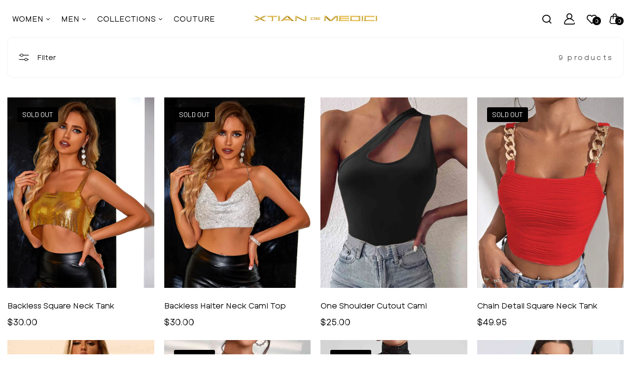

--- FILE ---
content_type: text/html; charset=utf-8
request_url: https://xtiandemedici.com/collections/tops
body_size: 32470
content:
<!doctype html>
<html class="no-js" lang="en">
<head>
  <meta name="facebook-domain-verification" content="bcmta63cq6oezaw6nw9yzw96h5ac3u" />
  <meta charset="utf-8">
  <meta http-equiv="X-UA-Compatible" content="IE=edge">
  <meta name="theme-color" content="#ffffff">
  <meta name="theme-color" content="#aaaaaa">
  <meta name="format-detection" content="telephone=no"><link rel="canonical" href="https://xtiandemedici.com/collections/tops"><link rel="prefetch" as="document" href="https://xtiandemedici.com">
  <link rel="preconnect" href="//026d33-3.myshopify.com" crossorigin>
  <link rel="preconnect" href="//shopify.com" crossorigin>
  
  <title>WOMEN’S TOPS&ndash; Xtian de Medici</title>
    

  <meta name="viewport" content="width=device-width,initial-scale=1">
  <meta name="theme-color" content="#ffffff" />
  <meta name="theme-color" content="#2d2a6e">
  
  <link rel="preconnect" href="https://fonts.googleapis.com"><link rel="preconnect" href="https://fonts.gstatic.com" crossorigin><link href="https://fonts.googleapis.com/css2?family=Barlow:ital,wght@0,100;0,200;0,300;0,400;0,500;0,600;0,700;0,800;0,900;1,100;1,200;1,300;1,400;1,500;1,600;1,700;1,800;1,900&display=swap" rel="stylesheet"><style data-shopify>body{	font-family: Barlow, sans-serif;;	font-weight: 300;}input,button{	font-family: Barlow;}h1,.h1{	font-family: Barlow, sans-serif;;	font-weight: ;}h2,.h2{	font-family: Barlow, sans-serif;;	font-weight: ;}h3,.h3{	font-family: Barlow, sans-serif;;	font-weight: ;}h4,.h4{	font-family: Barlow, sans-serif;;	font-weight: ;}h5,.h5{	font-family: Barlow, sans-serif;;	font-weight: ;}h6,.h6{	font-family: Barlow, sans-serif;;	font-weight: ;}</style>
<link rel="preconnect" href=" //xtiandemedici.com/cdn/shop/t/23/assets/style.fotorama.min.css?v=106436700360161332531708750363" crossorigin>
<link rel="preload" as="style" href="//xtiandemedici.com/cdn/shop/t/23/assets/style.fotorama.min.css?v=106436700360161332531708750363">
<link href="//xtiandemedici.com/cdn/shop/t/23/assets/style.fotorama.min.css?v=106436700360161332531708750363" rel="stylesheet" type="text/css" media="all" /> 
<link rel="preconnect" href=" //xtiandemedici.com/cdn/shop/t/23/assets/style.magnific-popup.min.css?v=166369077899702518891708750367" crossorigin>
<link rel="preload" as="style" href="//xtiandemedici.com/cdn/shop/t/23/assets/style.magnific-popup.min.css?v=166369077899702518891708750367">
<link href="//xtiandemedici.com/cdn/shop/t/23/assets/style.magnific-popup.min.css?v=166369077899702518891708750367" rel="stylesheet" type="text/css" media="all" /> 
<link rel="preconnect" href=" //xtiandemedici.com/cdn/shop/t/23/assets/style.pre_theme.min.css?v=3585" crossorigin>
<link rel="preload" as="style" href="//xtiandemedici.com/cdn/shop/t/23/assets/style.pre_theme.css?v=153219320677855345211708750368">
<link href="//xtiandemedici.com/cdn/shop/t/23/assets/style.pre_theme.css?v=153219320677855345211708750368" rel="stylesheet" type="text/css" media="all" /> 
<link rel="preconnect" href=" //xtiandemedici.com/cdn/shop/t/23/assets/style.line-awesome.min.css?v=81656002692593350661708750367" crossorigin>
<link rel="preload" as="style" href="//xtiandemedici.com/cdn/shop/t/23/assets/style.line-awesome.min.css?v=81656002692593350661708750367">
<link href="//xtiandemedici.com/cdn/shop/t/23/assets/style.line-awesome.min.css?v=81656002692593350661708750367" rel="stylesheet" type="text/css" media="all" /> 
<link rel="preconnect" href=" //xtiandemedici.com/cdn/shop/t/23/assets/dukamarket.css?v=74901411931273550181708750312" crossorigin>
<link rel="preload" as="style" href="//xtiandemedici.com/cdn/shop/t/23/assets/dukamarket.css?v=74901411931273550181708750312">
<link href="//xtiandemedici.com/cdn/shop/t/23/assets/dukamarket.css?v=74901411931273550181708750312" rel="stylesheet" type="text/css" media="all" />  
<link rel="preconnect" href=" //xtiandemedici.com/cdn/shop/t/23/assets/style.font-awesome.min.css?v=21869632697367095781708750362" crossorigin>
<link rel="preload" as="style" href="//xtiandemedici.com/cdn/shop/t/23/assets/style.font-awesome.min.css?v=21869632697367095781708750362">
<link href="//xtiandemedici.com/cdn/shop/t/23/assets/style.font-awesome.min.css?v=21869632697367095781708750362" rel="stylesheet" type="text/css" media="all" />
<link rel="preload" as="style" href="//xtiandemedici.com/cdn/shop/t/23/assets/style.linearicons-free.css?v=42576630638055735471708750367">
<link href="//xtiandemedici.com/cdn/shop/t/23/assets/style.linearicons-free.css?v=42576630638055735471708750367" rel="stylesheet" type="text/css" media="all" />
<link rel="preconnect" href=" //xtiandemedici.com/cdn/shop/t/23/assets/style.slick-theme.min.css?v=161686070267836145841708750370" crossorigin>
<link rel="preload" as="style" href="//xtiandemedici.com/cdn/shop/t/23/assets/style.slick-theme.min.css?v=161686070267836145841708750370">
<link href="//xtiandemedici.com/cdn/shop/t/23/assets/style.slick-theme.min.css?v=161686070267836145841708750370" rel="stylesheet" type="text/css" media="all" />
<link rel="preconnect" href=" //xtiandemedici.com/cdn/shop/t/23/assets/style.slick.min.css?v=59802560899855143101708750370" crossorigin>
<link rel="preload" as="style" href="//xtiandemedici.com/cdn/shop/t/23/assets/style.slick.min.css?v=59802560899855143101708750370">
<link href="//xtiandemedici.com/cdn/shop/t/23/assets/style.slick.min.css?v=59802560899855143101708750370" rel="stylesheet" type="text/css" media="all" />
<link rel="preconnect" href=" //xtiandemedici.com/cdn/shop/t/23/assets/animate.css?v=73132803757515804051708750307" crossorigin>
<link rel="preload" as="style" href="//xtiandemedici.com/cdn/shop/t/23/assets/animate.css?v=73132803757515804051708750307">
<link href="//xtiandemedici.com/cdn/shop/t/23/assets/animate.css?v=73132803757515804051708750307" rel="stylesheet" type="text/css" media="all" />

<link rel="preconnect" href="//xtiandemedici.com/cdn/shop/t/23/assets/style.header1.css?v=179094287499991600461708750412" crossorigin>
<link rel="preload" as="style" href="//xtiandemedici.com/cdn/shop/t/23/assets/style.header1.css?v=179094287499991600461708750412">
<link href="//xtiandemedici.com/cdn/shop/t/23/assets/style.header1.css?v=179094287499991600461708750412" rel="stylesheet" type="text/css" media="all" /> 


<link rel="preconnect" href=" //xtiandemedici.com/cdn/shop/t/23/assets/style.footer2.css?v=150611743389016498841708750412" crossorigin>
<link rel="preload" as="style" href="//xtiandemedici.com/cdn/shop/t/23/assets/style.footer2.css?v=150611743389016498841708750412">
<link href="//xtiandemedici.com/cdn/shop/t/23/assets/style.footer2.css?v=150611743389016498841708750412" rel="stylesheet" type="text/css" media="all" />
<link rel="preconnect" href=" //xtiandemedici.com/cdn/shop/t/23/assets/global.css?v=19695890555141891871708962227" crossorigin>
<link rel="preload" as="style" href="//xtiandemedici.com/cdn/shop/t/23/assets/global.css?v=19695890555141891871708962227">
<link href="//xtiandemedici.com/cdn/shop/t/23/assets/global.css?v=19695890555141891871708962227" rel="stylesheet" type="text/css" media="all" />	
<link rel="preconnect" href=" //xtiandemedici.com/cdn/shop/t/23/assets/style.product.css?v=111378692401376041671708750412" crossorigin>
<link rel="preload" as="style" href="//xtiandemedici.com/cdn/shop/t/23/assets/style.product.css?v=111378692401376041671708750412">
<link href="//xtiandemedici.com/cdn/shop/t/23/assets/style.product.css?v=111378692401376041671708750412" rel="stylesheet" type="text/css" media="all" />
<link rel="preconnect" href=" //xtiandemedici.com/cdn/shop/t/23/assets/style.product_page.css?v=147758332257669900911708750412" crossorigin>
<link rel="preload" as="style" href="//xtiandemedici.com/cdn/shop/t/23/assets/style.product_page.css?v=147758332257669900911708750412">
<link href="//xtiandemedici.com/cdn/shop/t/23/assets/style.product_page.css?v=147758332257669900911708750412" rel="stylesheet" type="text/css" media="all" />
<link rel="preconnect" href=" //xtiandemedici.com/cdn/shop/t/23/assets/style.blog.css?v=57890532564047040771708750412" crossorigin>
<link rel="preload" as="style" href="//xtiandemedici.com/cdn/shop/t/23/assets/style.blog.css?v=57890532564047040771708750412">
<link href="//xtiandemedici.com/cdn/shop/t/23/assets/style.blog.css?v=57890532564047040771708750412" rel="stylesheet" type="text/css" media="all" /> 
  


  <link rel="preconnect" href=" //xtiandemedici.com/cdn/shop/t/23/assets/custom-color-variants.css?v=37944173889372559401708750412" crossorigin>
  <link rel="preload" as="style" href="//xtiandemedici.com/cdn/shop/t/23/assets/custom-color-variants.css?v=37944173889372559401708750412">
  <link href="//xtiandemedici.com/cdn/shop/t/23/assets/custom-color-variants.css?v=37944173889372559401708750412" rel="stylesheet" type="text/css" media="all" />


<link rel="preconnect" href=" //xtiandemedici.com/cdn/shop/t/23/assets/custom.css?v=81345815885361087001708750412" crossorigin>
<link rel="preload" as="style" href="//xtiandemedici.com/cdn/shop/t/23/assets/custom.css?v=81345815885361087001708750412">
<link href="//xtiandemedici.com/cdn/shop/t/23/assets/custom.css?v=81345815885361087001708750412" rel="stylesheet" type="text/css" media="all" />

  <script>(function(){if(typeof EventTarget!=="undefined"){let func=EventTarget.prototype.addEventListener;EventTarget.prototype.addEventListener=function(type,fn,capture){this.func=func;if(typeof capture!=="boolean"){capture=capture||{};capture.passive=!1}
this.func(type,fn,capture)}}}())</script>
<script src="//xtiandemedici.com/cdn/shop/t/23/assets/jquery.min.js?v=8324501383853434791708750341"></script>
<script src="//xtiandemedici.com/cdn/shop/t/23/assets/admin_setting.js?v=100738664718483591771708750412" defer="defer"></script>
<script src="//cdn.shopify.com/s/javascripts/currencies.js" defer="defer"></script>
<script src="//xtiandemedici.com/cdn/shop/t/23/assets/jquery.currencies.min.js?v=106585551715055709661708750337" defer="defer"></script>
<script src="//xtiandemedici.com/cdn/shop/t/23/assets/jquery.vendor.js?v=94035676792795509311708750346" defer="defer" id="cms_js"
        data-lazysizes='//xtiandemedici.com/cdn/shop/t/23/assets/jquery.lazysizes.min.js?v=57058462155833580531708750340'
        data-slick='//xtiandemedici.com/cdn/shop/t/23/assets/jquery.slick.min.js?v=71779134894361685811708750344'
        data-sc='//xtiandemedici.com/cdn/shopifycloud/storefront/assets/themes_support/shopify_common-5f594365.js'
        data-cookie='//xtiandemedici.com/cdn/shop/t/23/assets/jquery.cookie.js?v=177500111459531585031708750336'
        data-pjax='//xtiandemedici.com/cdn/shop/t/23/assets/jquery.pjax.js?v=91449123784144015491708750342'
        data-countdown='//xtiandemedici.com/cdn/shop/t/23/assets/jquery.countdown.min.js?v=165085004369697484571708750337'
        data-ui='//xtiandemedici.com/cdn/shop/t/23/assets/jquery.ui.min.js?v=69021466927206107901708750345'
        data-fotorama='//xtiandemedici.com/cdn/shop/t/23/assets/jquery.plugin.fotorama.min.js?v=66951651994545328081708750343'
        data-ez='//xtiandemedici.com/cdn/shop/t/23/assets/jquery.ez-plus.min.js?v=101369038986024691821708750338'
        data-main='//xtiandemedici.com/cdn/shop/t/23/assets/jquery.interact-function.js?v=14259175571397524741708963728'
        data-packery='//xtiandemedici.com/cdn/shop/t/23/assets/jquery.packery.pkgd.min.js?v=77024133318628480961708750342'
        data-isotope='//xtiandemedici.com/cdn/shop/t/23/assets/jquery.isotope.pkgd.min.js?v=59319809479902700221708750339'
        data-shopify='//xtiandemedici.com/cdn/shop/t/23/assets/jquery.shopify.min.js?v=87371165692206551131708750344'
        data-gridslider='//xtiandemedici.com/cdn/shop/t/23/assets/grid-slider.js?v=10853197957587579221708750329'
        data-validate='//xtiandemedici.com/cdn/shop/t/23/assets/jquery.validate.js?v=59454712949848708031708750345'
        data-accordion='//xtiandemedici.com/cdn/shop/t/23/assets/magicaccordion.js?v=155544292804177353601708750356'
        data-sticky-sidebar='//xtiandemedici.com/cdn/shop/t/23/assets/jquery.sticky-sidebar.js?v=17284366095230779641708750344'
        data-magnific-popup='//xtiandemedici.com/cdn/shop/t/23/assets/jquery.magnific-popup.min.js?v=184369421263510081681708750340'
        data-infinitescroll='//xtiandemedici.com/cdn/shop/t/23/assets/infinitescroll.js?v=34579145206896286971708750336'
        data-waypoints='//xtiandemedici.com/cdn/shop/t/23/assets/waypoints.js?v=23579171679490999281708750374'
        data-counterup='//xtiandemedici.com/cdn/shop/t/23/assets/counterup.min.js?v=97866477266021736771708750310'
        data-wow='//xtiandemedici.com/cdn/shop/t/23/assets/wow.min.js?v=115119078963534947431708750374'
        data-masonry='//xtiandemedici.com/cdn/shop/t/23/assets/jquery.masonry.js?v=53754347867532378091708750340'
        data-custom='//xtiandemedici.com/cdn/shop/t/23/assets/jquery.custom.js?v=144058047845513688821708750338'
        >
</script>
  
  <script>
    var theme = { moneyFormat: "${{amount}}",moneyFormatWithCurrency: "${{amount}} USD", };
    document.documentElement.className = document.documentElement.className.replace('no-js', 'js');
    const type_name = "collection", t_cartCount = 1,t_shop_currency = "USD", t_moneyFormat = "\u003cspan class='money'\u003e$\u003c\/span\u003e", t_cart_url = "\/cart", pr_re_url = "\/recommendations\/products"; 
     $(window).on('load', function () {
          $("html:not('.no-js') .page-load").fadeOut("slow")
     });    
  </script>
	<script>window.performance && window.performance.mark && window.performance.mark('shopify.content_for_header.start');</script><meta name="facebook-domain-verification" content="8fy0tmkkv2bzx4iorbgghyh8pumgql">
<meta name="google-site-verification" content="9dNw2mL4d5Cas2sq3doRdg6hUsM5pf4VItkXIQdbhyU">
<meta id="shopify-digital-wallet" name="shopify-digital-wallet" content="/68163469566/digital_wallets/dialog">
<meta name="shopify-checkout-api-token" content="7fa4aa5e96fdb8fc7a2d71efefd6ec19">
<meta id="in-context-paypal-metadata" data-shop-id="68163469566" data-venmo-supported="false" data-environment="production" data-locale="en_US" data-paypal-v4="true" data-currency="USD">
<link rel="alternate" type="application/atom+xml" title="Feed" href="/collections/tops.atom" />
<link rel="alternate" hreflang="x-default" href="https://xtiandemedici.com/collections/tops">
<link rel="alternate" hreflang="en" href="https://xtiandemedici.com/collections/tops">
<link rel="alternate" hreflang="es" href="https://xtiandemedici.com/es/collections/tops">
<link rel="alternate" hreflang="fr" href="https://xtiandemedici.com/fr/collections/tops">
<link rel="alternate" hreflang="de" href="https://xtiandemedici.com/de/collections/tops">
<link rel="alternate" type="application/json+oembed" href="https://xtiandemedici.com/collections/tops.oembed">
<script async="async" src="/checkouts/internal/preloads.js?locale=en-US"></script>
<link rel="preconnect" href="https://shop.app" crossorigin="anonymous">
<script async="async" src="https://shop.app/checkouts/internal/preloads.js?locale=en-US&shop_id=68163469566" crossorigin="anonymous"></script>
<script id="apple-pay-shop-capabilities" type="application/json">{"shopId":68163469566,"countryCode":"US","currencyCode":"USD","merchantCapabilities":["supports3DS"],"merchantId":"gid:\/\/shopify\/Shop\/68163469566","merchantName":"Xtian de Medici","requiredBillingContactFields":["postalAddress","email"],"requiredShippingContactFields":["postalAddress","email"],"shippingType":"shipping","supportedNetworks":["visa","masterCard","amex","discover","elo","jcb"],"total":{"type":"pending","label":"Xtian de Medici","amount":"1.00"},"shopifyPaymentsEnabled":true,"supportsSubscriptions":true}</script>
<script id="shopify-features" type="application/json">{"accessToken":"7fa4aa5e96fdb8fc7a2d71efefd6ec19","betas":["rich-media-storefront-analytics"],"domain":"xtiandemedici.com","predictiveSearch":true,"shopId":68163469566,"locale":"en"}</script>
<script>var Shopify = Shopify || {};
Shopify.shop = "026d33-3.myshopify.com";
Shopify.locale = "en";
Shopify.currency = {"active":"USD","rate":"1.0"};
Shopify.country = "US";
Shopify.theme = {"name":"Xtian de Medici","id":139573297406,"schema_name":"Sofine theme","schema_version":"2.0.0","theme_store_id":null,"role":"main"};
Shopify.theme.handle = "null";
Shopify.theme.style = {"id":null,"handle":null};
Shopify.cdnHost = "xtiandemedici.com/cdn";
Shopify.routes = Shopify.routes || {};
Shopify.routes.root = "/";</script>
<script type="module">!function(o){(o.Shopify=o.Shopify||{}).modules=!0}(window);</script>
<script>!function(o){function n(){var o=[];function n(){o.push(Array.prototype.slice.apply(arguments))}return n.q=o,n}var t=o.Shopify=o.Shopify||{};t.loadFeatures=n(),t.autoloadFeatures=n()}(window);</script>
<script>
  window.ShopifyPay = window.ShopifyPay || {};
  window.ShopifyPay.apiHost = "shop.app\/pay";
  window.ShopifyPay.redirectState = null;
</script>
<script id="shop-js-analytics" type="application/json">{"pageType":"collection"}</script>
<script defer="defer" async type="module" src="//xtiandemedici.com/cdn/shopifycloud/shop-js/modules/v2/client.init-shop-cart-sync_BN7fPSNr.en.esm.js"></script>
<script defer="defer" async type="module" src="//xtiandemedici.com/cdn/shopifycloud/shop-js/modules/v2/chunk.common_Cbph3Kss.esm.js"></script>
<script defer="defer" async type="module" src="//xtiandemedici.com/cdn/shopifycloud/shop-js/modules/v2/chunk.modal_DKumMAJ1.esm.js"></script>
<script type="module">
  await import("//xtiandemedici.com/cdn/shopifycloud/shop-js/modules/v2/client.init-shop-cart-sync_BN7fPSNr.en.esm.js");
await import("//xtiandemedici.com/cdn/shopifycloud/shop-js/modules/v2/chunk.common_Cbph3Kss.esm.js");
await import("//xtiandemedici.com/cdn/shopifycloud/shop-js/modules/v2/chunk.modal_DKumMAJ1.esm.js");

  window.Shopify.SignInWithShop?.initShopCartSync?.({"fedCMEnabled":true,"windoidEnabled":true});

</script>
<script>
  window.Shopify = window.Shopify || {};
  if (!window.Shopify.featureAssets) window.Shopify.featureAssets = {};
  window.Shopify.featureAssets['shop-js'] = {"shop-cart-sync":["modules/v2/client.shop-cart-sync_CJVUk8Jm.en.esm.js","modules/v2/chunk.common_Cbph3Kss.esm.js","modules/v2/chunk.modal_DKumMAJ1.esm.js"],"init-fed-cm":["modules/v2/client.init-fed-cm_7Fvt41F4.en.esm.js","modules/v2/chunk.common_Cbph3Kss.esm.js","modules/v2/chunk.modal_DKumMAJ1.esm.js"],"init-shop-email-lookup-coordinator":["modules/v2/client.init-shop-email-lookup-coordinator_Cc088_bR.en.esm.js","modules/v2/chunk.common_Cbph3Kss.esm.js","modules/v2/chunk.modal_DKumMAJ1.esm.js"],"init-windoid":["modules/v2/client.init-windoid_hPopwJRj.en.esm.js","modules/v2/chunk.common_Cbph3Kss.esm.js","modules/v2/chunk.modal_DKumMAJ1.esm.js"],"shop-button":["modules/v2/client.shop-button_B0jaPSNF.en.esm.js","modules/v2/chunk.common_Cbph3Kss.esm.js","modules/v2/chunk.modal_DKumMAJ1.esm.js"],"shop-cash-offers":["modules/v2/client.shop-cash-offers_DPIskqss.en.esm.js","modules/v2/chunk.common_Cbph3Kss.esm.js","modules/v2/chunk.modal_DKumMAJ1.esm.js"],"shop-toast-manager":["modules/v2/client.shop-toast-manager_CK7RT69O.en.esm.js","modules/v2/chunk.common_Cbph3Kss.esm.js","modules/v2/chunk.modal_DKumMAJ1.esm.js"],"init-shop-cart-sync":["modules/v2/client.init-shop-cart-sync_BN7fPSNr.en.esm.js","modules/v2/chunk.common_Cbph3Kss.esm.js","modules/v2/chunk.modal_DKumMAJ1.esm.js"],"init-customer-accounts-sign-up":["modules/v2/client.init-customer-accounts-sign-up_CfPf4CXf.en.esm.js","modules/v2/client.shop-login-button_DeIztwXF.en.esm.js","modules/v2/chunk.common_Cbph3Kss.esm.js","modules/v2/chunk.modal_DKumMAJ1.esm.js"],"pay-button":["modules/v2/client.pay-button_CgIwFSYN.en.esm.js","modules/v2/chunk.common_Cbph3Kss.esm.js","modules/v2/chunk.modal_DKumMAJ1.esm.js"],"init-customer-accounts":["modules/v2/client.init-customer-accounts_DQ3x16JI.en.esm.js","modules/v2/client.shop-login-button_DeIztwXF.en.esm.js","modules/v2/chunk.common_Cbph3Kss.esm.js","modules/v2/chunk.modal_DKumMAJ1.esm.js"],"avatar":["modules/v2/client.avatar_BTnouDA3.en.esm.js"],"init-shop-for-new-customer-accounts":["modules/v2/client.init-shop-for-new-customer-accounts_CsZy_esa.en.esm.js","modules/v2/client.shop-login-button_DeIztwXF.en.esm.js","modules/v2/chunk.common_Cbph3Kss.esm.js","modules/v2/chunk.modal_DKumMAJ1.esm.js"],"shop-follow-button":["modules/v2/client.shop-follow-button_BRMJjgGd.en.esm.js","modules/v2/chunk.common_Cbph3Kss.esm.js","modules/v2/chunk.modal_DKumMAJ1.esm.js"],"checkout-modal":["modules/v2/client.checkout-modal_B9Drz_yf.en.esm.js","modules/v2/chunk.common_Cbph3Kss.esm.js","modules/v2/chunk.modal_DKumMAJ1.esm.js"],"shop-login-button":["modules/v2/client.shop-login-button_DeIztwXF.en.esm.js","modules/v2/chunk.common_Cbph3Kss.esm.js","modules/v2/chunk.modal_DKumMAJ1.esm.js"],"lead-capture":["modules/v2/client.lead-capture_DXYzFM3R.en.esm.js","modules/v2/chunk.common_Cbph3Kss.esm.js","modules/v2/chunk.modal_DKumMAJ1.esm.js"],"shop-login":["modules/v2/client.shop-login_CA5pJqmO.en.esm.js","modules/v2/chunk.common_Cbph3Kss.esm.js","modules/v2/chunk.modal_DKumMAJ1.esm.js"],"payment-terms":["modules/v2/client.payment-terms_BxzfvcZJ.en.esm.js","modules/v2/chunk.common_Cbph3Kss.esm.js","modules/v2/chunk.modal_DKumMAJ1.esm.js"]};
</script>
<script>(function() {
  var isLoaded = false;
  function asyncLoad() {
    if (isLoaded) return;
    isLoaded = true;
    var urls = ["https:\/\/chimpstatic.com\/mcjs-connected\/js\/users\/53984454a2f396feba6c0fa14\/774a460ba9f0022052802b211.js?shop=026d33-3.myshopify.com","\/\/cdn.shopify.com\/proxy\/4bde5a573e64839eea7a32e67f4e9819f2f14e2eebfecb2877f22c21d1ff9ffc\/static.cdn.printful.com\/static\/js\/external\/shopify-product-customizer.js?v=0.28\u0026shop=026d33-3.myshopify.com\u0026sp-cache-control=cHVibGljLCBtYXgtYWdlPTkwMA"];
    for (var i = 0; i < urls.length; i++) {
      var s = document.createElement('script');
      s.type = 'text/javascript';
      s.async = true;
      s.src = urls[i];
      var x = document.getElementsByTagName('script')[0];
      x.parentNode.insertBefore(s, x);
    }
  };
  if(window.attachEvent) {
    window.attachEvent('onload', asyncLoad);
  } else {
    window.addEventListener('load', asyncLoad, false);
  }
})();</script>
<script id="__st">var __st={"a":68163469566,"offset":-18000,"reqid":"92f568c6-be75-413b-ab02-f8ec6e9371c4-1769972227","pageurl":"xtiandemedici.com\/collections\/tops","u":"d98ef7993559","p":"collection","rtyp":"collection","rid":423789953278};</script>
<script>window.ShopifyPaypalV4VisibilityTracking = true;</script>
<script id="captcha-bootstrap">!function(){'use strict';const t='contact',e='account',n='new_comment',o=[[t,t],['blogs',n],['comments',n],[t,'customer']],c=[[e,'customer_login'],[e,'guest_login'],[e,'recover_customer_password'],[e,'create_customer']],r=t=>t.map((([t,e])=>`form[action*='/${t}']:not([data-nocaptcha='true']) input[name='form_type'][value='${e}']`)).join(','),a=t=>()=>t?[...document.querySelectorAll(t)].map((t=>t.form)):[];function s(){const t=[...o],e=r(t);return a(e)}const i='password',u='form_key',d=['recaptcha-v3-token','g-recaptcha-response','h-captcha-response',i],f=()=>{try{return window.sessionStorage}catch{return}},m='__shopify_v',_=t=>t.elements[u];function p(t,e,n=!1){try{const o=window.sessionStorage,c=JSON.parse(o.getItem(e)),{data:r}=function(t){const{data:e,action:n}=t;return t[m]||n?{data:e,action:n}:{data:t,action:n}}(c);for(const[e,n]of Object.entries(r))t.elements[e]&&(t.elements[e].value=n);n&&o.removeItem(e)}catch(o){console.error('form repopulation failed',{error:o})}}const l='form_type',E='cptcha';function T(t){t.dataset[E]=!0}const w=window,h=w.document,L='Shopify',v='ce_forms',y='captcha';let A=!1;((t,e)=>{const n=(g='f06e6c50-85a8-45c8-87d0-21a2b65856fe',I='https://cdn.shopify.com/shopifycloud/storefront-forms-hcaptcha/ce_storefront_forms_captcha_hcaptcha.v1.5.2.iife.js',D={infoText:'Protected by hCaptcha',privacyText:'Privacy',termsText:'Terms'},(t,e,n)=>{const o=w[L][v],c=o.bindForm;if(c)return c(t,g,e,D).then(n);var r;o.q.push([[t,g,e,D],n]),r=I,A||(h.body.append(Object.assign(h.createElement('script'),{id:'captcha-provider',async:!0,src:r})),A=!0)});var g,I,D;w[L]=w[L]||{},w[L][v]=w[L][v]||{},w[L][v].q=[],w[L][y]=w[L][y]||{},w[L][y].protect=function(t,e){n(t,void 0,e),T(t)},Object.freeze(w[L][y]),function(t,e,n,w,h,L){const[v,y,A,g]=function(t,e,n){const i=e?o:[],u=t?c:[],d=[...i,...u],f=r(d),m=r(i),_=r(d.filter((([t,e])=>n.includes(e))));return[a(f),a(m),a(_),s()]}(w,h,L),I=t=>{const e=t.target;return e instanceof HTMLFormElement?e:e&&e.form},D=t=>v().includes(t);t.addEventListener('submit',(t=>{const e=I(t);if(!e)return;const n=D(e)&&!e.dataset.hcaptchaBound&&!e.dataset.recaptchaBound,o=_(e),c=g().includes(e)&&(!o||!o.value);(n||c)&&t.preventDefault(),c&&!n&&(function(t){try{if(!f())return;!function(t){const e=f();if(!e)return;const n=_(t);if(!n)return;const o=n.value;o&&e.removeItem(o)}(t);const e=Array.from(Array(32),(()=>Math.random().toString(36)[2])).join('');!function(t,e){_(t)||t.append(Object.assign(document.createElement('input'),{type:'hidden',name:u})),t.elements[u].value=e}(t,e),function(t,e){const n=f();if(!n)return;const o=[...t.querySelectorAll(`input[type='${i}']`)].map((({name:t})=>t)),c=[...d,...o],r={};for(const[a,s]of new FormData(t).entries())c.includes(a)||(r[a]=s);n.setItem(e,JSON.stringify({[m]:1,action:t.action,data:r}))}(t,e)}catch(e){console.error('failed to persist form',e)}}(e),e.submit())}));const S=(t,e)=>{t&&!t.dataset[E]&&(n(t,e.some((e=>e===t))),T(t))};for(const o of['focusin','change'])t.addEventListener(o,(t=>{const e=I(t);D(e)&&S(e,y())}));const B=e.get('form_key'),M=e.get(l),P=B&&M;t.addEventListener('DOMContentLoaded',(()=>{const t=y();if(P)for(const e of t)e.elements[l].value===M&&p(e,B);[...new Set([...A(),...v().filter((t=>'true'===t.dataset.shopifyCaptcha))])].forEach((e=>S(e,t)))}))}(h,new URLSearchParams(w.location.search),n,t,e,['guest_login'])})(!0,!0)}();</script>
<script integrity="sha256-4kQ18oKyAcykRKYeNunJcIwy7WH5gtpwJnB7kiuLZ1E=" data-source-attribution="shopify.loadfeatures" defer="defer" src="//xtiandemedici.com/cdn/shopifycloud/storefront/assets/storefront/load_feature-a0a9edcb.js" crossorigin="anonymous"></script>
<script crossorigin="anonymous" defer="defer" src="//xtiandemedici.com/cdn/shopifycloud/storefront/assets/shopify_pay/storefront-65b4c6d7.js?v=20250812"></script>
<script data-source-attribution="shopify.dynamic_checkout.dynamic.init">var Shopify=Shopify||{};Shopify.PaymentButton=Shopify.PaymentButton||{isStorefrontPortableWallets:!0,init:function(){window.Shopify.PaymentButton.init=function(){};var t=document.createElement("script");t.src="https://xtiandemedici.com/cdn/shopifycloud/portable-wallets/latest/portable-wallets.en.js",t.type="module",document.head.appendChild(t)}};
</script>
<script data-source-attribution="shopify.dynamic_checkout.buyer_consent">
  function portableWalletsHideBuyerConsent(e){var t=document.getElementById("shopify-buyer-consent"),n=document.getElementById("shopify-subscription-policy-button");t&&n&&(t.classList.add("hidden"),t.setAttribute("aria-hidden","true"),n.removeEventListener("click",e))}function portableWalletsShowBuyerConsent(e){var t=document.getElementById("shopify-buyer-consent"),n=document.getElementById("shopify-subscription-policy-button");t&&n&&(t.classList.remove("hidden"),t.removeAttribute("aria-hidden"),n.addEventListener("click",e))}window.Shopify?.PaymentButton&&(window.Shopify.PaymentButton.hideBuyerConsent=portableWalletsHideBuyerConsent,window.Shopify.PaymentButton.showBuyerConsent=portableWalletsShowBuyerConsent);
</script>
<script data-source-attribution="shopify.dynamic_checkout.cart.bootstrap">document.addEventListener("DOMContentLoaded",(function(){function t(){return document.querySelector("shopify-accelerated-checkout-cart, shopify-accelerated-checkout")}if(t())Shopify.PaymentButton.init();else{new MutationObserver((function(e,n){t()&&(Shopify.PaymentButton.init(),n.disconnect())})).observe(document.body,{childList:!0,subtree:!0})}}));
</script>
<script id='scb4127' type='text/javascript' async='' src='https://xtiandemedici.com/cdn/shopifycloud/privacy-banner/storefront-banner.js'></script><link id="shopify-accelerated-checkout-styles" rel="stylesheet" media="screen" href="https://xtiandemedici.com/cdn/shopifycloud/portable-wallets/latest/accelerated-checkout-backwards-compat.css" crossorigin="anonymous">
<style id="shopify-accelerated-checkout-cart">
        #shopify-buyer-consent {
  margin-top: 1em;
  display: inline-block;
  width: 100%;
}

#shopify-buyer-consent.hidden {
  display: none;
}

#shopify-subscription-policy-button {
  background: none;
  border: none;
  padding: 0;
  text-decoration: underline;
  font-size: inherit;
  cursor: pointer;
}

#shopify-subscription-policy-button::before {
  box-shadow: none;
}

      </style>
<script id="sections-script" data-sections="top-bar" defer="defer" src="//xtiandemedici.com/cdn/shop/t/23/compiled_assets/scripts.js?v=3585"></script>
<script>window.performance && window.performance.mark && window.performance.mark('shopify.content_for_header.end');</script>
<script src="https://cdn.shopify.com/extensions/6c66d7d0-f631-46bf-8039-ad48ac607ad6/forms-2301/assets/shopify-forms-loader.js" type="text/javascript" defer="defer"></script>
<meta property="og:image" content="https://cdn.shopify.com/s/files/1/0681/6346/9566/collections/IMG_5886.jpg?v=1708385046" />
<meta property="og:image:secure_url" content="https://cdn.shopify.com/s/files/1/0681/6346/9566/collections/IMG_5886.jpg?v=1708385046" />
<meta property="og:image:width" content="480" />
<meta property="og:image:height" content="640" />
<meta property="og:image:alt" content="WOMEN’S TOPS" />
<link href="https://monorail-edge.shopifysvc.com" rel="dns-prefetch">
<script>(function(){if ("sendBeacon" in navigator && "performance" in window) {try {var session_token_from_headers = performance.getEntriesByType('navigation')[0].serverTiming.find(x => x.name == '_s').description;} catch {var session_token_from_headers = undefined;}var session_cookie_matches = document.cookie.match(/_shopify_s=([^;]*)/);var session_token_from_cookie = session_cookie_matches && session_cookie_matches.length === 2 ? session_cookie_matches[1] : "";var session_token = session_token_from_headers || session_token_from_cookie || "";function handle_abandonment_event(e) {var entries = performance.getEntries().filter(function(entry) {return /monorail-edge.shopifysvc.com/.test(entry.name);});if (!window.abandonment_tracked && entries.length === 0) {window.abandonment_tracked = true;var currentMs = Date.now();var navigation_start = performance.timing.navigationStart;var payload = {shop_id: 68163469566,url: window.location.href,navigation_start,duration: currentMs - navigation_start,session_token,page_type: "collection"};window.navigator.sendBeacon("https://monorail-edge.shopifysvc.com/v1/produce", JSON.stringify({schema_id: "online_store_buyer_site_abandonment/1.1",payload: payload,metadata: {event_created_at_ms: currentMs,event_sent_at_ms: currentMs}}));}}window.addEventListener('pagehide', handle_abandonment_event);}}());</script>
<script id="web-pixels-manager-setup">(function e(e,d,r,n,o){if(void 0===o&&(o={}),!Boolean(null===(a=null===(i=window.Shopify)||void 0===i?void 0:i.analytics)||void 0===a?void 0:a.replayQueue)){var i,a;window.Shopify=window.Shopify||{};var t=window.Shopify;t.analytics=t.analytics||{};var s=t.analytics;s.replayQueue=[],s.publish=function(e,d,r){return s.replayQueue.push([e,d,r]),!0};try{self.performance.mark("wpm:start")}catch(e){}var l=function(){var e={modern:/Edge?\/(1{2}[4-9]|1[2-9]\d|[2-9]\d{2}|\d{4,})\.\d+(\.\d+|)|Firefox\/(1{2}[4-9]|1[2-9]\d|[2-9]\d{2}|\d{4,})\.\d+(\.\d+|)|Chrom(ium|e)\/(9{2}|\d{3,})\.\d+(\.\d+|)|(Maci|X1{2}).+ Version\/(15\.\d+|(1[6-9]|[2-9]\d|\d{3,})\.\d+)([,.]\d+|)( \(\w+\)|)( Mobile\/\w+|) Safari\/|Chrome.+OPR\/(9{2}|\d{3,})\.\d+\.\d+|(CPU[ +]OS|iPhone[ +]OS|CPU[ +]iPhone|CPU IPhone OS|CPU iPad OS)[ +]+(15[._]\d+|(1[6-9]|[2-9]\d|\d{3,})[._]\d+)([._]\d+|)|Android:?[ /-](13[3-9]|1[4-9]\d|[2-9]\d{2}|\d{4,})(\.\d+|)(\.\d+|)|Android.+Firefox\/(13[5-9]|1[4-9]\d|[2-9]\d{2}|\d{4,})\.\d+(\.\d+|)|Android.+Chrom(ium|e)\/(13[3-9]|1[4-9]\d|[2-9]\d{2}|\d{4,})\.\d+(\.\d+|)|SamsungBrowser\/([2-9]\d|\d{3,})\.\d+/,legacy:/Edge?\/(1[6-9]|[2-9]\d|\d{3,})\.\d+(\.\d+|)|Firefox\/(5[4-9]|[6-9]\d|\d{3,})\.\d+(\.\d+|)|Chrom(ium|e)\/(5[1-9]|[6-9]\d|\d{3,})\.\d+(\.\d+|)([\d.]+$|.*Safari\/(?![\d.]+ Edge\/[\d.]+$))|(Maci|X1{2}).+ Version\/(10\.\d+|(1[1-9]|[2-9]\d|\d{3,})\.\d+)([,.]\d+|)( \(\w+\)|)( Mobile\/\w+|) Safari\/|Chrome.+OPR\/(3[89]|[4-9]\d|\d{3,})\.\d+\.\d+|(CPU[ +]OS|iPhone[ +]OS|CPU[ +]iPhone|CPU IPhone OS|CPU iPad OS)[ +]+(10[._]\d+|(1[1-9]|[2-9]\d|\d{3,})[._]\d+)([._]\d+|)|Android:?[ /-](13[3-9]|1[4-9]\d|[2-9]\d{2}|\d{4,})(\.\d+|)(\.\d+|)|Mobile Safari.+OPR\/([89]\d|\d{3,})\.\d+\.\d+|Android.+Firefox\/(13[5-9]|1[4-9]\d|[2-9]\d{2}|\d{4,})\.\d+(\.\d+|)|Android.+Chrom(ium|e)\/(13[3-9]|1[4-9]\d|[2-9]\d{2}|\d{4,})\.\d+(\.\d+|)|Android.+(UC? ?Browser|UCWEB|U3)[ /]?(15\.([5-9]|\d{2,})|(1[6-9]|[2-9]\d|\d{3,})\.\d+)\.\d+|SamsungBrowser\/(5\.\d+|([6-9]|\d{2,})\.\d+)|Android.+MQ{2}Browser\/(14(\.(9|\d{2,})|)|(1[5-9]|[2-9]\d|\d{3,})(\.\d+|))(\.\d+|)|K[Aa][Ii]OS\/(3\.\d+|([4-9]|\d{2,})\.\d+)(\.\d+|)/},d=e.modern,r=e.legacy,n=navigator.userAgent;return n.match(d)?"modern":n.match(r)?"legacy":"unknown"}(),u="modern"===l?"modern":"legacy",c=(null!=n?n:{modern:"",legacy:""})[u],f=function(e){return[e.baseUrl,"/wpm","/b",e.hashVersion,"modern"===e.buildTarget?"m":"l",".js"].join("")}({baseUrl:d,hashVersion:r,buildTarget:u}),m=function(e){var d=e.version,r=e.bundleTarget,n=e.surface,o=e.pageUrl,i=e.monorailEndpoint;return{emit:function(e){var a=e.status,t=e.errorMsg,s=(new Date).getTime(),l=JSON.stringify({metadata:{event_sent_at_ms:s},events:[{schema_id:"web_pixels_manager_load/3.1",payload:{version:d,bundle_target:r,page_url:o,status:a,surface:n,error_msg:t},metadata:{event_created_at_ms:s}}]});if(!i)return console&&console.warn&&console.warn("[Web Pixels Manager] No Monorail endpoint provided, skipping logging."),!1;try{return self.navigator.sendBeacon.bind(self.navigator)(i,l)}catch(e){}var u=new XMLHttpRequest;try{return u.open("POST",i,!0),u.setRequestHeader("Content-Type","text/plain"),u.send(l),!0}catch(e){return console&&console.warn&&console.warn("[Web Pixels Manager] Got an unhandled error while logging to Monorail."),!1}}}}({version:r,bundleTarget:l,surface:e.surface,pageUrl:self.location.href,monorailEndpoint:e.monorailEndpoint});try{o.browserTarget=l,function(e){var d=e.src,r=e.async,n=void 0===r||r,o=e.onload,i=e.onerror,a=e.sri,t=e.scriptDataAttributes,s=void 0===t?{}:t,l=document.createElement("script"),u=document.querySelector("head"),c=document.querySelector("body");if(l.async=n,l.src=d,a&&(l.integrity=a,l.crossOrigin="anonymous"),s)for(var f in s)if(Object.prototype.hasOwnProperty.call(s,f))try{l.dataset[f]=s[f]}catch(e){}if(o&&l.addEventListener("load",o),i&&l.addEventListener("error",i),u)u.appendChild(l);else{if(!c)throw new Error("Did not find a head or body element to append the script");c.appendChild(l)}}({src:f,async:!0,onload:function(){if(!function(){var e,d;return Boolean(null===(d=null===(e=window.Shopify)||void 0===e?void 0:e.analytics)||void 0===d?void 0:d.initialized)}()){var d=window.webPixelsManager.init(e)||void 0;if(d){var r=window.Shopify.analytics;r.replayQueue.forEach((function(e){var r=e[0],n=e[1],o=e[2];d.publishCustomEvent(r,n,o)})),r.replayQueue=[],r.publish=d.publishCustomEvent,r.visitor=d.visitor,r.initialized=!0}}},onerror:function(){return m.emit({status:"failed",errorMsg:"".concat(f," has failed to load")})},sri:function(e){var d=/^sha384-[A-Za-z0-9+/=]+$/;return"string"==typeof e&&d.test(e)}(c)?c:"",scriptDataAttributes:o}),m.emit({status:"loading"})}catch(e){m.emit({status:"failed",errorMsg:(null==e?void 0:e.message)||"Unknown error"})}}})({shopId: 68163469566,storefrontBaseUrl: "https://xtiandemedici.com",extensionsBaseUrl: "https://extensions.shopifycdn.com/cdn/shopifycloud/web-pixels-manager",monorailEndpoint: "https://monorail-edge.shopifysvc.com/unstable/produce_batch",surface: "storefront-renderer",enabledBetaFlags: ["2dca8a86"],webPixelsConfigList: [{"id":"411402494","configuration":"{\"config\":\"{\\\"pixel_id\\\":\\\"G-E05X01KZDQ\\\",\\\"target_country\\\":\\\"US\\\",\\\"gtag_events\\\":[{\\\"type\\\":\\\"begin_checkout\\\",\\\"action_label\\\":\\\"G-E05X01KZDQ\\\"},{\\\"type\\\":\\\"search\\\",\\\"action_label\\\":\\\"G-E05X01KZDQ\\\"},{\\\"type\\\":\\\"view_item\\\",\\\"action_label\\\":[\\\"G-E05X01KZDQ\\\",\\\"MC-DEXYEE3D6G\\\"]},{\\\"type\\\":\\\"purchase\\\",\\\"action_label\\\":[\\\"G-E05X01KZDQ\\\",\\\"MC-DEXYEE3D6G\\\"]},{\\\"type\\\":\\\"page_view\\\",\\\"action_label\\\":[\\\"G-E05X01KZDQ\\\",\\\"MC-DEXYEE3D6G\\\"]},{\\\"type\\\":\\\"add_payment_info\\\",\\\"action_label\\\":\\\"G-E05X01KZDQ\\\"},{\\\"type\\\":\\\"add_to_cart\\\",\\\"action_label\\\":\\\"G-E05X01KZDQ\\\"}],\\\"enable_monitoring_mode\\\":false}\"}","eventPayloadVersion":"v1","runtimeContext":"OPEN","scriptVersion":"b2a88bafab3e21179ed38636efcd8a93","type":"APP","apiClientId":1780363,"privacyPurposes":[],"dataSharingAdjustments":{"protectedCustomerApprovalScopes":["read_customer_address","read_customer_email","read_customer_name","read_customer_personal_data","read_customer_phone"]}},{"id":"182943998","configuration":"{\"pixel_id\":\"1536189753895025\",\"pixel_type\":\"facebook_pixel\",\"metaapp_system_user_token\":\"-\"}","eventPayloadVersion":"v1","runtimeContext":"OPEN","scriptVersion":"ca16bc87fe92b6042fbaa3acc2fbdaa6","type":"APP","apiClientId":2329312,"privacyPurposes":["ANALYTICS","MARKETING","SALE_OF_DATA"],"dataSharingAdjustments":{"protectedCustomerApprovalScopes":["read_customer_address","read_customer_email","read_customer_name","read_customer_personal_data","read_customer_phone"]}},{"id":"54690046","configuration":"{\"tagID\":\"2613991965472\"}","eventPayloadVersion":"v1","runtimeContext":"STRICT","scriptVersion":"18031546ee651571ed29edbe71a3550b","type":"APP","apiClientId":3009811,"privacyPurposes":["ANALYTICS","MARKETING","SALE_OF_DATA"],"dataSharingAdjustments":{"protectedCustomerApprovalScopes":["read_customer_address","read_customer_email","read_customer_name","read_customer_personal_data","read_customer_phone"]}},{"id":"48890110","configuration":"{\"storeIdentity\":\"026d33-3.myshopify.com\",\"baseURL\":\"https:\\\/\\\/api.printful.com\\\/shopify-pixels\"}","eventPayloadVersion":"v1","runtimeContext":"STRICT","scriptVersion":"74f275712857ab41bea9d998dcb2f9da","type":"APP","apiClientId":156624,"privacyPurposes":["ANALYTICS","MARKETING","SALE_OF_DATA"],"dataSharingAdjustments":{"protectedCustomerApprovalScopes":["read_customer_address","read_customer_email","read_customer_name","read_customer_personal_data","read_customer_phone"]}},{"id":"shopify-app-pixel","configuration":"{}","eventPayloadVersion":"v1","runtimeContext":"STRICT","scriptVersion":"0450","apiClientId":"shopify-pixel","type":"APP","privacyPurposes":["ANALYTICS","MARKETING"]},{"id":"shopify-custom-pixel","eventPayloadVersion":"v1","runtimeContext":"LAX","scriptVersion":"0450","apiClientId":"shopify-pixel","type":"CUSTOM","privacyPurposes":["ANALYTICS","MARKETING"]}],isMerchantRequest: false,initData: {"shop":{"name":"Xtian de Medici","paymentSettings":{"currencyCode":"USD"},"myshopifyDomain":"026d33-3.myshopify.com","countryCode":"US","storefrontUrl":"https:\/\/xtiandemedici.com"},"customer":null,"cart":null,"checkout":null,"productVariants":[],"purchasingCompany":null},},"https://xtiandemedici.com/cdn","1d2a099fw23dfb22ep557258f5m7a2edbae",{"modern":"","legacy":""},{"shopId":"68163469566","storefrontBaseUrl":"https:\/\/xtiandemedici.com","extensionBaseUrl":"https:\/\/extensions.shopifycdn.com\/cdn\/shopifycloud\/web-pixels-manager","surface":"storefront-renderer","enabledBetaFlags":"[\"2dca8a86\"]","isMerchantRequest":"false","hashVersion":"1d2a099fw23dfb22ep557258f5m7a2edbae","publish":"custom","events":"[[\"page_viewed\",{}],[\"collection_viewed\",{\"collection\":{\"id\":\"423789953278\",\"title\":\"WOMEN’S TOPS\",\"productVariants\":[{\"price\":{\"amount\":30.0,\"currencyCode\":\"USD\"},\"product\":{\"title\":\"Backless Square Neck Tank\",\"vendor\":\"Trendsi\",\"id\":\"8306000462078\",\"untranslatedTitle\":\"Backless Square Neck Tank\",\"url\":\"\/products\/backless-square-neck-tank-1\",\"type\":\"\"},\"id\":\"44826253983998\",\"image\":{\"src\":\"\/\/xtiandemedici.com\/cdn\/shop\/products\/6a897477-8523-46d7-9041-cd1242222c85-Max.jpg?v=1710532726\"},\"sku\":\"100100284661175\",\"title\":\"Gold \/ XS\",\"untranslatedTitle\":\"Gold \/ XS\"},{\"price\":{\"amount\":30.0,\"currencyCode\":\"USD\"},\"product\":{\"title\":\"Backless Halter Neck Cami Top\",\"vendor\":\"Trendsi\",\"id\":\"8305998921982\",\"untranslatedTitle\":\"Backless Halter Neck Cami Top\",\"url\":\"\/products\/backless-halter-neck-cami\",\"type\":\"Shirts \u0026 Tops\"},\"id\":\"44826247397630\",\"image\":{\"src\":\"\/\/xtiandemedici.com\/cdn\/shop\/products\/b7c7cf83-93d0-449e-91cf-6b392f5d6805-Max.jpg?v=1710532500\"},\"sku\":\"100100616261839\",\"title\":\"Silver \/ XS\",\"untranslatedTitle\":\"Silver \/ XS\"},{\"price\":{\"amount\":25.0,\"currencyCode\":\"USD\"},\"product\":{\"title\":\"One Shoulder Cutout Cami\",\"vendor\":\"Trendsi\",\"id\":\"8271050408190\",\"untranslatedTitle\":\"One Shoulder Cutout Cami\",\"url\":\"\/products\/one-shoulder-cutout-cami\",\"type\":\"\"},\"id\":\"44708744659198\",\"image\":{\"src\":\"\/\/xtiandemedici.com\/cdn\/shop\/products\/ae69aa0f712d4b62a5090cfb58be6b97-Min.jpg?v=1708298654\"},\"sku\":\"100101691271038\",\"title\":\"Black \/ S\",\"untranslatedTitle\":\"Black \/ S\"},{\"price\":{\"amount\":49.95,\"currencyCode\":\"USD\"},\"product\":{\"title\":\"Chain Detail Square Neck Tank\",\"vendor\":\"Trendsi\",\"id\":\"8271050309886\",\"untranslatedTitle\":\"Chain Detail Square Neck Tank\",\"url\":\"\/products\/chain-detail-square-neck-tank\",\"type\":\"\"},\"id\":\"44708744003838\",\"image\":{\"src\":\"\/\/xtiandemedici.com\/cdn\/shop\/products\/6bb20894de084a039cb51dc5718c9427-Min.jpg?v=1708304396\"},\"sku\":\"100101187730482\",\"title\":\"Red \/ XS\",\"untranslatedTitle\":\"Red \/ XS\"},{\"price\":{\"amount\":38.5,\"currencyCode\":\"USD\"},\"product\":{\"title\":\"Chain Strap Cropped Cami\",\"vendor\":\"Trendsi\",\"id\":\"8271050277118\",\"untranslatedTitle\":\"Chain Strap Cropped Cami\",\"url\":\"\/products\/chain-strap-cropped-cami\",\"type\":\"\"},\"id\":\"44708743774462\",\"image\":{\"src\":\"\/\/xtiandemedici.com\/cdn\/shop\/products\/e0b4c4df43e74f33911d9ece00651f6d-Min.jpg?v=1708298630\"},\"sku\":\"100100907086306\",\"title\":\"Black \/ S\",\"untranslatedTitle\":\"Black \/ S\"},{\"price\":{\"amount\":30.0,\"currencyCode\":\"USD\"},\"product\":{\"title\":\"Sequin V-Neck Cami\",\"vendor\":\"Trendsi\",\"id\":\"8271050178814\",\"untranslatedTitle\":\"Sequin V-Neck Cami\",\"url\":\"\/products\/sequin-v-neck-cami\",\"type\":\"\"},\"id\":\"44708743577854\",\"image\":{\"src\":\"\/\/xtiandemedici.com\/cdn\/shop\/products\/26ff3d634a724be1afaf2c0d9d9dbf9e-Min.jpg?v=1708298604\"},\"sku\":\"100101335583452\",\"title\":\"Black \/ S\",\"untranslatedTitle\":\"Black \/ S\"},{\"price\":{\"amount\":65.0,\"currencyCode\":\"USD\"},\"product\":{\"title\":\"Sequin Turtleneck Long Sleeve Blouses\",\"vendor\":\"Trendsi\",\"id\":\"8271049883902\",\"untranslatedTitle\":\"Sequin Turtleneck Long Sleeve Blouses\",\"url\":\"\/products\/sequin-turtleneck-long-sleeve-blouses\",\"type\":\"\"},\"id\":\"44708738072830\",\"image\":{\"src\":\"\/\/xtiandemedici.com\/cdn\/shop\/products\/6430a8ad5f6641c1885af361a1ca0b4d-Min.jpg?v=1708305936\"},\"sku\":\"100101441651716\",\"title\":\"Black \/ XS\",\"untranslatedTitle\":\"Black \/ XS\"},{\"price\":{\"amount\":48.0,\"currencyCode\":\"USD\"},\"product\":{\"title\":\"Leopard Cutout One-Shoulder Cropped Top\",\"vendor\":\"Trendsi\",\"id\":\"8271049851134\",\"untranslatedTitle\":\"Leopard Cutout One-Shoulder Cropped Top\",\"url\":\"\/products\/leopard-cutout-one-shoulder-cropped-top\",\"type\":\"\"},\"id\":\"44708737941758\",\"image\":{\"src\":\"\/\/xtiandemedici.com\/cdn\/shop\/products\/257eef999bea45cc8d5e675a8d8115b7-Min.jpg?v=1708298582\"},\"sku\":\"100101473019579\",\"title\":\"Leopard \/ S\",\"untranslatedTitle\":\"Leopard \/ S\"},{\"price\":{\"amount\":25.0,\"currencyCode\":\"USD\"},\"product\":{\"title\":\"THE MEDICI E-GIFT CARD\",\"vendor\":\"Xtian de Medici\",\"id\":\"8278620963070\",\"untranslatedTitle\":\"THE MEDICI E-GIFT CARD\",\"url\":\"\/products\/the-medici-e-gift-card-1\",\"type\":\"Gift Cards\"},\"id\":\"44729560596734\",\"image\":{\"src\":\"\/\/xtiandemedici.com\/cdn\/shop\/files\/Giftcardpink.png?v=1708932401\"},\"sku\":\"\",\"title\":\"$25.00\",\"untranslatedTitle\":\"$25.00\"}]}}]]"});</script><script>
  window.ShopifyAnalytics = window.ShopifyAnalytics || {};
  window.ShopifyAnalytics.meta = window.ShopifyAnalytics.meta || {};
  window.ShopifyAnalytics.meta.currency = 'USD';
  var meta = {"products":[{"id":8306000462078,"gid":"gid:\/\/shopify\/Product\/8306000462078","vendor":"Trendsi","type":"","handle":"backless-square-neck-tank-1","variants":[{"id":44826253983998,"price":3000,"name":"Backless Square Neck Tank - Gold \/ XS","public_title":"Gold \/ XS","sku":"100100284661175"},{"id":44826254016766,"price":3000,"name":"Backless Square Neck Tank - Gold \/ S","public_title":"Gold \/ S","sku":"100100284662867"},{"id":44826254049534,"price":3000,"name":"Backless Square Neck Tank - Gold \/ M","public_title":"Gold \/ M","sku":"100100284663979"},{"id":44826254082302,"price":3000,"name":"Backless Square Neck Tank - Gold \/ L","public_title":"Gold \/ L","sku":"100100284664731"},{"id":44826254115070,"price":3000,"name":"Backless Square Neck Tank - Silver \/ XS","public_title":"Silver \/ XS","sku":"100100284665331"},{"id":44826254147838,"price":3000,"name":"Backless Square Neck Tank - Silver \/ S","public_title":"Silver \/ S","sku":"100100284666018"},{"id":44826254180606,"price":3000,"name":"Backless Square Neck Tank - Silver \/ M","public_title":"Silver \/ M","sku":"100100284667847"},{"id":44826254213374,"price":3000,"name":"Backless Square Neck Tank - Silver \/ L","public_title":"Silver \/ L","sku":"100100284668513"}],"remote":false},{"id":8305998921982,"gid":"gid:\/\/shopify\/Product\/8305998921982","vendor":"Trendsi","type":"Shirts \u0026 Tops","handle":"backless-halter-neck-cami","variants":[{"id":44826247397630,"price":3000,"name":"Backless Halter Neck Cami Top - Silver \/ XS","public_title":"Silver \/ XS","sku":"100100616261839"},{"id":44826247430398,"price":3000,"name":"Backless Halter Neck Cami Top - Silver \/ S","public_title":"Silver \/ S","sku":"100100616262831"},{"id":44826247463166,"price":3000,"name":"Backless Halter Neck Cami Top - Silver \/ M","public_title":"Silver \/ M","sku":"100100616263809"},{"id":44826247495934,"price":3000,"name":"Backless Halter Neck Cami Top - Silver \/ L","public_title":"Silver \/ L","sku":"100100616264827"}],"remote":false},{"id":8271050408190,"gid":"gid:\/\/shopify\/Product\/8271050408190","vendor":"Trendsi","type":"","handle":"one-shoulder-cutout-cami","variants":[{"id":44708744659198,"price":2500,"name":"One Shoulder Cutout Cami - Black \/ S","public_title":"Black \/ S","sku":"100101691271038"},{"id":44708744691966,"price":2500,"name":"One Shoulder Cutout Cami - Black \/ M","public_title":"Black \/ M","sku":"100101691279200"},{"id":44708744724734,"price":2500,"name":"One Shoulder Cutout Cami - Black \/ L","public_title":"Black \/ L","sku":"100101691279287"},{"id":44708744757502,"price":2500,"name":"One Shoulder Cutout Cami - Black \/ XL","public_title":"Black \/ XL","sku":"100101691278035"},{"id":44708744790270,"price":2500,"name":"One Shoulder Cutout Cami - Wine \/ S","public_title":"Wine \/ S","sku":"100101691276067"},{"id":44708744823038,"price":2500,"name":"One Shoulder Cutout Cami - Wine \/ M","public_title":"Wine \/ M","sku":"100101691274432"},{"id":44708744855806,"price":2500,"name":"One Shoulder Cutout Cami - Wine \/ L","public_title":"Wine \/ L","sku":"100101691273649"},{"id":44708744888574,"price":2500,"name":"One Shoulder Cutout Cami - Wine \/ XL","public_title":"Wine \/ XL","sku":"100101691276748"},{"id":44708744921342,"price":2500,"name":"One Shoulder Cutout Cami - Royal  Blue \/ S","public_title":"Royal  Blue \/ S","sku":"100101691270077"},{"id":44708744954110,"price":2500,"name":"One Shoulder Cutout Cami - Royal  Blue \/ M","public_title":"Royal  Blue \/ M","sku":"100101691275676"},{"id":44708744986878,"price":2500,"name":"One Shoulder Cutout Cami - Royal  Blue \/ L","public_title":"Royal  Blue \/ L","sku":"100101691270519"},{"id":44708745019646,"price":2500,"name":"One Shoulder Cutout Cami - Royal  Blue \/ XL","public_title":"Royal  Blue \/ XL","sku":"100101691279730"},{"id":44708745052414,"price":2500,"name":"One Shoulder Cutout Cami - Lime \/ S","public_title":"Lime \/ S","sku":"100101691272765"},{"id":44708745085182,"price":2500,"name":"One Shoulder Cutout Cami - Lime \/ M","public_title":"Lime \/ M","sku":"100101691277957"},{"id":44708745117950,"price":2500,"name":"One Shoulder Cutout Cami - Lime \/ L","public_title":"Lime \/ L","sku":"100101691272264"},{"id":44708745150718,"price":2500,"name":"One Shoulder Cutout Cami - Lime \/ XL","public_title":"Lime \/ XL","sku":"100101691276541"}],"remote":false},{"id":8271050309886,"gid":"gid:\/\/shopify\/Product\/8271050309886","vendor":"Trendsi","type":"","handle":"chain-detail-square-neck-tank","variants":[{"id":44708744003838,"price":4995,"name":"Chain Detail Square Neck Tank - Red \/ XS","public_title":"Red \/ XS","sku":"100101187730482"},{"id":44708744036606,"price":4995,"name":"Chain Detail Square Neck Tank - Red \/ S","public_title":"Red \/ S","sku":"100101187730649"},{"id":44708744069374,"price":4995,"name":"Chain Detail Square Neck Tank - Red \/ M","public_title":"Red \/ M","sku":"100101187736514"},{"id":44708744102142,"price":4995,"name":"Chain Detail Square Neck Tank - Red \/ L","public_title":"Red \/ L","sku":"100101187733587"},{"id":44708744134910,"price":4995,"name":"Chain Detail Square Neck Tank - Cornsilk \/ XS","public_title":"Cornsilk \/ XS","sku":"100101187733946"},{"id":44708744167678,"price":4995,"name":"Chain Detail Square Neck Tank - Cornsilk \/ S","public_title":"Cornsilk \/ S","sku":"100101187737481"},{"id":44708744200446,"price":4995,"name":"Chain Detail Square Neck Tank - Cornsilk \/ M","public_title":"Cornsilk \/ M","sku":"100101187736729"},{"id":44708744233214,"price":4995,"name":"Chain Detail Square Neck Tank - Cornsilk \/ L","public_title":"Cornsilk \/ L","sku":"100101187733855"},{"id":44708744265982,"price":4995,"name":"Chain Detail Square Neck Tank - Lavender \/ XS","public_title":"Lavender \/ XS","sku":"100101187738439"},{"id":44708744298750,"price":4995,"name":"Chain Detail Square Neck Tank - Lavender \/ S","public_title":"Lavender \/ S","sku":"100101187734613"},{"id":44708744331518,"price":4995,"name":"Chain Detail Square Neck Tank - Lavender \/ M","public_title":"Lavender \/ M","sku":"100101187730528"},{"id":44708744364286,"price":4995,"name":"Chain Detail Square Neck Tank - Lavender \/ L","public_title":"Lavender \/ L","sku":"100101187734581"},{"id":44708744397054,"price":4995,"name":"Chain Detail Square Neck Tank - Cloudy Blue \/ XS","public_title":"Cloudy Blue \/ XS","sku":"100101187737926"},{"id":44708744429822,"price":4995,"name":"Chain Detail Square Neck Tank - Cloudy Blue \/ S","public_title":"Cloudy Blue \/ S","sku":"100101187739068"},{"id":44708744462590,"price":4995,"name":"Chain Detail Square Neck Tank - Cloudy Blue \/ M","public_title":"Cloudy Blue \/ M","sku":"100101187734882"},{"id":44708744495358,"price":4995,"name":"Chain Detail Square Neck Tank - Cloudy Blue \/ L","public_title":"Cloudy Blue \/ L","sku":"100101187737884"},{"id":44708744528126,"price":4995,"name":"Chain Detail Square Neck Tank - Strawberry \/ XS","public_title":"Strawberry \/ XS","sku":"100101187737522"},{"id":44708744560894,"price":4995,"name":"Chain Detail Square Neck Tank - Strawberry \/ S","public_title":"Strawberry \/ S","sku":"100101187736429"},{"id":44708744593662,"price":4995,"name":"Chain Detail Square Neck Tank - Strawberry \/ M","public_title":"Strawberry \/ M","sku":"100101187730317"},{"id":44708744626430,"price":4995,"name":"Chain Detail Square Neck Tank - Strawberry \/ L","public_title":"Strawberry \/ L","sku":"100101187735249"}],"remote":false},{"id":8271050277118,"gid":"gid:\/\/shopify\/Product\/8271050277118","vendor":"Trendsi","type":"","handle":"chain-strap-cropped-cami","variants":[{"id":44708743774462,"price":3850,"name":"Chain Strap Cropped Cami - Black \/ S","public_title":"Black \/ S","sku":"100100907086306"},{"id":44708743807230,"price":3850,"name":"Chain Strap Cropped Cami - Black \/ M","public_title":"Black \/ M","sku":"100100907088647"},{"id":44708743839998,"price":3850,"name":"Chain Strap Cropped Cami - Black \/ L","public_title":"Black \/ L","sku":"100100907082815"},{"id":44708743872766,"price":3850,"name":"Chain Strap Cropped Cami - Black \/ XL","public_title":"Black \/ XL","sku":"100100907080521"}],"remote":false},{"id":8271050178814,"gid":"gid:\/\/shopify\/Product\/8271050178814","vendor":"Trendsi","type":"","handle":"sequin-v-neck-cami","variants":[{"id":44708743577854,"price":3000,"name":"Sequin V-Neck Cami - Black \/ S","public_title":"Black \/ S","sku":"100101335583452"},{"id":44708743610622,"price":3000,"name":"Sequin V-Neck Cami - Black \/ M","public_title":"Black \/ M","sku":"100101335587838"},{"id":44708743643390,"price":3000,"name":"Sequin V-Neck Cami - Black \/ L","public_title":"Black \/ L","sku":"100101335587419"},{"id":44708743676158,"price":3000,"name":"Sequin V-Neck Cami - Black \/ XL","public_title":"Black \/ XL","sku":"100101335581775"}],"remote":false},{"id":8271049883902,"gid":"gid:\/\/shopify\/Product\/8271049883902","vendor":"Trendsi","type":"","handle":"sequin-turtleneck-long-sleeve-blouses","variants":[{"id":44708738072830,"price":6500,"name":"Sequin Turtleneck Long Sleeve Blouses - Black \/ XS","public_title":"Black \/ XS","sku":"100101441651716"},{"id":44708738105598,"price":6500,"name":"Sequin Turtleneck Long Sleeve Blouses - Black \/ S","public_title":"Black \/ S","sku":"100101441659605"},{"id":44708738138366,"price":6500,"name":"Sequin Turtleneck Long Sleeve Blouses - Black \/ M","public_title":"Black \/ M","sku":"100101441654254"},{"id":44708738171134,"price":6500,"name":"Sequin Turtleneck Long Sleeve Blouses - Black \/ L","public_title":"Black \/ L","sku":"100101441657454"}],"remote":false},{"id":8271049851134,"gid":"gid:\/\/shopify\/Product\/8271049851134","vendor":"Trendsi","type":"","handle":"leopard-cutout-one-shoulder-cropped-top","variants":[{"id":44708737941758,"price":4800,"name":"Leopard Cutout One-Shoulder Cropped Top - Leopard \/ S","public_title":"Leopard \/ S","sku":"100101473019579"},{"id":44708737974526,"price":4800,"name":"Leopard Cutout One-Shoulder Cropped Top - Leopard \/ M","public_title":"Leopard \/ M","sku":"100101473010495"},{"id":44708738007294,"price":4800,"name":"Leopard Cutout One-Shoulder Cropped Top - Leopard \/ L","public_title":"Leopard \/ L","sku":"100101473012076"},{"id":44708738040062,"price":4800,"name":"Leopard Cutout One-Shoulder Cropped Top - Leopard \/ XL","public_title":"Leopard \/ XL","sku":"100101473017963"}],"remote":false},{"id":8278620963070,"gid":"gid:\/\/shopify\/Product\/8278620963070","vendor":"Xtian de Medici","type":"Gift Cards","handle":"the-medici-e-gift-card-1","variants":[{"id":44729560596734,"price":2500,"name":"THE MEDICI E-GIFT CARD - $25.00","public_title":"$25.00","sku":""},{"id":44729560629502,"price":5000,"name":"THE MEDICI E-GIFT CARD - $50.00","public_title":"$50.00","sku":""},{"id":44729560662270,"price":10000,"name":"THE MEDICI E-GIFT CARD - $100.00","public_title":"$100.00","sku":""},{"id":44729560695038,"price":20000,"name":"THE MEDICI E-GIFT CARD - $200.00","public_title":"$200.00","sku":""},{"id":44729560727806,"price":25000,"name":"THE MEDICI E-GIFT CARD - $250.00","public_title":"$250.00","sku":""},{"id":44729560760574,"price":30000,"name":"THE MEDICI E-GIFT CARD - $300.00","public_title":"$300.00","sku":""},{"id":44729560793342,"price":50000,"name":"THE MEDICI E-GIFT CARD - $500.00","public_title":"$500.00","sku":""},{"id":44729571148030,"price":2500,"name":"THE MEDICI E-GIFT CARD - $1000.00","public_title":"$1000.00","sku":""}],"remote":false}],"page":{"pageType":"collection","resourceType":"collection","resourceId":423789953278,"requestId":"92f568c6-be75-413b-ab02-f8ec6e9371c4-1769972227"}};
  for (var attr in meta) {
    window.ShopifyAnalytics.meta[attr] = meta[attr];
  }
</script>
<script class="analytics">
  (function () {
    var customDocumentWrite = function(content) {
      var jquery = null;

      if (window.jQuery) {
        jquery = window.jQuery;
      } else if (window.Checkout && window.Checkout.$) {
        jquery = window.Checkout.$;
      }

      if (jquery) {
        jquery('body').append(content);
      }
    };

    var hasLoggedConversion = function(token) {
      if (token) {
        return document.cookie.indexOf('loggedConversion=' + token) !== -1;
      }
      return false;
    }

    var setCookieIfConversion = function(token) {
      if (token) {
        var twoMonthsFromNow = new Date(Date.now());
        twoMonthsFromNow.setMonth(twoMonthsFromNow.getMonth() + 2);

        document.cookie = 'loggedConversion=' + token + '; expires=' + twoMonthsFromNow;
      }
    }

    var trekkie = window.ShopifyAnalytics.lib = window.trekkie = window.trekkie || [];
    if (trekkie.integrations) {
      return;
    }
    trekkie.methods = [
      'identify',
      'page',
      'ready',
      'track',
      'trackForm',
      'trackLink'
    ];
    trekkie.factory = function(method) {
      return function() {
        var args = Array.prototype.slice.call(arguments);
        args.unshift(method);
        trekkie.push(args);
        return trekkie;
      };
    };
    for (var i = 0; i < trekkie.methods.length; i++) {
      var key = trekkie.methods[i];
      trekkie[key] = trekkie.factory(key);
    }
    trekkie.load = function(config) {
      trekkie.config = config || {};
      trekkie.config.initialDocumentCookie = document.cookie;
      var first = document.getElementsByTagName('script')[0];
      var script = document.createElement('script');
      script.type = 'text/javascript';
      script.onerror = function(e) {
        var scriptFallback = document.createElement('script');
        scriptFallback.type = 'text/javascript';
        scriptFallback.onerror = function(error) {
                var Monorail = {
      produce: function produce(monorailDomain, schemaId, payload) {
        var currentMs = new Date().getTime();
        var event = {
          schema_id: schemaId,
          payload: payload,
          metadata: {
            event_created_at_ms: currentMs,
            event_sent_at_ms: currentMs
          }
        };
        return Monorail.sendRequest("https://" + monorailDomain + "/v1/produce", JSON.stringify(event));
      },
      sendRequest: function sendRequest(endpointUrl, payload) {
        // Try the sendBeacon API
        if (window && window.navigator && typeof window.navigator.sendBeacon === 'function' && typeof window.Blob === 'function' && !Monorail.isIos12()) {
          var blobData = new window.Blob([payload], {
            type: 'text/plain'
          });

          if (window.navigator.sendBeacon(endpointUrl, blobData)) {
            return true;
          } // sendBeacon was not successful

        } // XHR beacon

        var xhr = new XMLHttpRequest();

        try {
          xhr.open('POST', endpointUrl);
          xhr.setRequestHeader('Content-Type', 'text/plain');
          xhr.send(payload);
        } catch (e) {
          console.log(e);
        }

        return false;
      },
      isIos12: function isIos12() {
        return window.navigator.userAgent.lastIndexOf('iPhone; CPU iPhone OS 12_') !== -1 || window.navigator.userAgent.lastIndexOf('iPad; CPU OS 12_') !== -1;
      }
    };
    Monorail.produce('monorail-edge.shopifysvc.com',
      'trekkie_storefront_load_errors/1.1',
      {shop_id: 68163469566,
      theme_id: 139573297406,
      app_name: "storefront",
      context_url: window.location.href,
      source_url: "//xtiandemedici.com/cdn/s/trekkie.storefront.c59ea00e0474b293ae6629561379568a2d7c4bba.min.js"});

        };
        scriptFallback.async = true;
        scriptFallback.src = '//xtiandemedici.com/cdn/s/trekkie.storefront.c59ea00e0474b293ae6629561379568a2d7c4bba.min.js';
        first.parentNode.insertBefore(scriptFallback, first);
      };
      script.async = true;
      script.src = '//xtiandemedici.com/cdn/s/trekkie.storefront.c59ea00e0474b293ae6629561379568a2d7c4bba.min.js';
      first.parentNode.insertBefore(script, first);
    };
    trekkie.load(
      {"Trekkie":{"appName":"storefront","development":false,"defaultAttributes":{"shopId":68163469566,"isMerchantRequest":null,"themeId":139573297406,"themeCityHash":"11723035383535193587","contentLanguage":"en","currency":"USD","eventMetadataId":"26316900-7e4a-4563-8211-ff0271850d98"},"isServerSideCookieWritingEnabled":true,"monorailRegion":"shop_domain","enabledBetaFlags":["65f19447","b5387b81"]},"Session Attribution":{},"S2S":{"facebookCapiEnabled":true,"source":"trekkie-storefront-renderer","apiClientId":580111}}
    );

    var loaded = false;
    trekkie.ready(function() {
      if (loaded) return;
      loaded = true;

      window.ShopifyAnalytics.lib = window.trekkie;

      var originalDocumentWrite = document.write;
      document.write = customDocumentWrite;
      try { window.ShopifyAnalytics.merchantGoogleAnalytics.call(this); } catch(error) {};
      document.write = originalDocumentWrite;

      window.ShopifyAnalytics.lib.page(null,{"pageType":"collection","resourceType":"collection","resourceId":423789953278,"requestId":"92f568c6-be75-413b-ab02-f8ec6e9371c4-1769972227","shopifyEmitted":true});

      var match = window.location.pathname.match(/checkouts\/(.+)\/(thank_you|post_purchase)/)
      var token = match? match[1]: undefined;
      if (!hasLoggedConversion(token)) {
        setCookieIfConversion(token);
        window.ShopifyAnalytics.lib.track("Viewed Product Category",{"currency":"USD","category":"Collection: tops","collectionName":"tops","collectionId":423789953278,"nonInteraction":true},undefined,undefined,{"shopifyEmitted":true});
      }
    });


        var eventsListenerScript = document.createElement('script');
        eventsListenerScript.async = true;
        eventsListenerScript.src = "//xtiandemedici.com/cdn/shopifycloud/storefront/assets/shop_events_listener-3da45d37.js";
        document.getElementsByTagName('head')[0].appendChild(eventsListenerScript);

})();</script>
<script
  defer
  src="https://xtiandemedici.com/cdn/shopifycloud/perf-kit/shopify-perf-kit-3.1.0.min.js"
  data-application="storefront-renderer"
  data-shop-id="68163469566"
  data-render-region="gcp-us-central1"
  data-page-type="collection"
  data-theme-instance-id="139573297406"
  data-theme-name="Sofine theme"
  data-theme-version="2.0.0"
  data-monorail-region="shop_domain"
  data-resource-timing-sampling-rate="10"
  data-shs="true"
  data-shs-beacon="true"
  data-shs-export-with-fetch="true"
  data-shs-logs-sample-rate="1"
  data-shs-beacon-endpoint="https://xtiandemedici.com/api/collect"
></script>
</head><body id="women-s-tops" class=" subpage  template-collection  " data-header="1">
 <div id="shopify-section-websensepro-custom-font" class="shopify-section">
  <style data-custom-fonts>
       

         
         
         
         
         
         
         
         
         
         
         
         
         
         
         
         
      
      
      
      
      
      
      


         

           

           
             @font-face {
               font-family: 'EthosNova-Medium';
               src: url(https://cdn.shopify.com/s/files/1/0681/6346/9566/files/EthosNova-Medium.woff2?v=1707292537) format('woff2');

                 
               font-style: ;
                 
               
               font-weight: ;
                 
             }


             
               h1{
                 font-family: 'EthosNova-Medium' !important;
                 font-weight: normal !important;
               }
             

             
               h2{
                 font-family: 'EthosNova-Medium' !important;
                 font-weight: normal !important;
               }
             


             
               h3{
                 font-family: 'EthosNova-Medium' !important;
                 font-weight: normal !important;
               }
             

             
               h4{
                 font-family: 'EthosNova-Medium' !important;
                 font-weight: normal !important;
               }
             

             
               h5{
                 font-family: 'EthosNova-Medium' !important;
                 font-weight: normal !important;
               }
             

             
               h6{
                 font-family: 'EthosNova-Medium' !important;
                 font-weight: normal !important;
               }
             

             
               p{
                 font-family: 'EthosNova-Medium' !important;
                 font-weight: normal !important;
               }
             

       
               a{
                 font-family: 'EthosNova-Medium' !important;
                 font-weight: normal !important;
               }
             

    
               input{
                 font-family: 'EthosNova-Medium' !important;
                 font-weight: normal !important;
               }
             

    
               label{
                 font-family: 'EthosNova-Medium' !important;
                 font-weight: normal !important;
               }
             

                 
               legend{
                 font-family: 'EthosNova-Medium' !important;
                 font-weight: normal !important;
               }
             

     
               button{
                 font-family: 'EthosNova-Medium' !important;
                 font-weight: normal !important;
               }
             

    
               summary{
                 font-family: 'EthosNova-Medium' !important;
                 font-weight: normal !important;
               }
             

    
               select{
                 font-family: 'EthosNova-Medium' !important;
                 font-weight: normal !important;
               }
             

     
               option{
                 font-family: 'EthosNova-Medium' !important;
                 font-weight: normal !important;
               }
             

    
               small{
                 font-family: 'EthosNova-Medium' !important;
                 font-weight: normal !important;
               }
             

             
               span{
                 font-family: 'EthosNova-Medium' !important;
                 font-weight: normal !important;
               }
             

             
         
         
  </style>




</div>  
  
  <div class="main " style="transform: none;">
  <header id="header">  
    <script type="text/javascript"> var shopCurrency = 'USD'; jQuery(document).ready(function($) { Currency.format = 'money_format'; var shopCurrency = 'USD'; Currency.moneyFormats[shopCurrency].money_with_currency_format = "${{amount}} USD"; Currency.moneyFormats[shopCurrency].money_format = "${{amount}}"; var defaultCurrency = 'USD'; var cookieCurrency = Currency.cookie.read(); /* Fix for customer account pages */ $('span.money span.money').each(function() { $(this).parents('span.money').removeClass('money'); }); /* Saving the current price */ $('span.money').each(function() { $(this).attr('data-currency-USD', $(this).html()); }); /*  If there's no cookie. */ if (cookieCurrency == null) { if (shopCurrency !== defaultCurrency) { Currency.convertAll(shopCurrency, defaultCurrency); } else { Currency.currentCurrency = defaultCurrency; } } /* If the cookie value does not correspond to any value in the currency dropdown. */ else if ($('[name=currencies]').length && $('[name=currencies] option[value=' + cookieCurrency + ']').length == 0) { Currency.currentCurrency = shopCurrency; Currency.cookie.write(shopCurrency); } else if (cookieCurrency === shopCurrency) { Currency.currentCurrency = shopCurrency; } else { Currency.convertAll(shopCurrency, cookieCurrency); } $('[name=currencies]').val(Currency.currentCurrency).change(function() { var newCurrency = $(this).val(); Currency.convertAll(Currency.currentCurrency, newCurrency); $('.selected-currency').text(Currency.currentCurrency); }); var original_selectCallback = window.selectCallback; var selectCallback = function(variant, selector) { original_selectCallback(variant, selector); Currency.convertAll(shopCurrency, $('[name=currencies]').val()); $('.selected-currency').text(Currency.currentCurrency); }; $('body').on('ajaxCart.afterCartLoad', function(cart) { Currency.convertAll(shopCurrency, $('[name=currencies]').val()); $('.selected-currency').text(Currency.currentCurrency); }); $('.selected-currency').text(Currency.currentCurrency); $("input[data-get-rates ]").on('click', function() { $(".wrap-shipping-fee").css('opacity', '1'); }); /* Currency Choose */ $(document).on('click', '.currency-lists li', function(e) { $('.currency-lists li').removeClass("active"); $(this).addClass("active"); var name_currency = $(this).find(".code_currency").text(); $('.currency-picker__wrapper .chosen-single span').text(name_currency); $('.currency-picker').val(name_currency); $('.currency-picker').val(name_currency).change(); Currency.cookie.write(name_currency); $('.lang-currency').empty(); var id = $(this).attr("data-value"); $('.lang-currency').append($(".currency-lists ." + id).text()); });  if (cookieCurrency != null) { $currencyActive = $(".currency-lists ." + cookieCurrency); $currencyActive.addClass('active').siblings().removeClass('active'); $currencyActive.parent().addClass('active'); $('.lang-currency').empty(); $('.lang-currency').append($(".currency-lists ." + cookieCurrency).text()); };  }); </script>

        
        
              <div id="shopify-section-top-bar" class="shopify-section cms-top-header cms-top-bar">
  

<style data-shopify>
:root {
  --bg-top-bar:#2aff00;
  --color-text-top-bar:#000000;
}
</style>






</div>
    		  <div id="shopify-section-top-header" class="shopify-section cms-top-header">
  

<style data-shopify>
:root {
  --bg-top-header:#ffffff;
  --color-text-top-header:#000000;
  --color-text-top-header-hover:#d93939;
}
</style>




</div>
              <div id="shopify-section-header1" class="shopify-section header_megamenu">
<div data-section-id="header1" data-section-type="header-section">
    
      


<div class="header logo-center-menu-left header-1-lines sticky_top">
  

    <div class="header-main-wrap"> 
      <div class="header-top">
        
        <div class="container full-width ">
          <div class="row">
            
            <div class="header-nav-mobile col-md-3 col-3">
              <div class="js-mobile-menu menu-bar mobile-navigation">
                <span class="icon">
                  <svg viewBox="0 0 32 32" xmlns="http://www.w3.org/2000/svg"><defs><style>.cls-1{fill:none;}</style></defs><title/><g data-name="Layer 2" id="Layer_2"><path d="M28,10H4A1,1,0,0,1,4,8H28a1,1,0,0,1,0,2Z"/><path d="M28,17H4a1,1,0,0,1,0-2H28a1,1,0,0,1,0,2Z"/><path d="M28,24H4a1,1,0,0,1,0-2H28a1,1,0,0,1,0,2Z"/></g><g id="frame"><rect class="cls-1" height="32" width="32"/></g></svg>
                </span>
              </div>
            </div><div class="header-logo hide-desktop flex-1">
    
        <a href="/" class="site-header__logo-image" title="Xtian de Medici">
          
<img                                          
             src="//xtiandemedici.com/cdn/shop/files/medici-logo_250x@2x.png?v=1707167833"                      
             alt="Xtian de Medici"
             height="10.912698412698413"
             width="250"
             style="max-width: 250px; width:auto; height:auto;">
        </a>
      
</div>
              
            <div class="col-md-5 col-5 hide-mobile ps-static"><!--  /End check -->
<!--  Check and get sticky menu-->


<!--/End check --> 
  <div class="header-nav-inner">
    <div class="box-header-nav">
      <div class="container-wapper">        
        <ul id="menu-main-menu" class="main-menu clone-main-menu" >
<li id="item_mega_gKyD4y" class="type_mega menu-item has-children " >
                       <a class="cms-item-title " href="#" target="_self">WOMEN

<i class="icon-chevron-down"></i>
                      </a>
                       <div class="submenu mega-menu mega-menu1" 
                            style="
                                   
                                   background-color:#ffffff;
                                   
                                   "
                            >
                         <div class="full container">
                           <div id="bk_mega_gKyD4y" class="row lazy_menu_mega lazyload" data-include="/search?q=mega_gKyD4y&view=item_menu" >
                             <div class="loading_bg"></div>
                           </div>
                         </div>
                      </div>
                    </li><li id="item_mega_EUCj8C" class="type_mega menu-item has-children " >
                       <a class="cms-item-title " href="#" target="_self">MEN

<i class="icon-chevron-down"></i>
                      </a>
                       <div class="submenu mega-menu mega-menu1" 
                            style="
                                   
                                   background-color:#ffffff;
                                   
                                   "
                            >
                         <div class="full container">
                           <div id="bk_mega_EUCj8C" class="row lazy_menu_mega lazyload" data-include="/search?q=mega_EUCj8C&view=item_menu" >
                             <div class="loading_bg"></div>
                           </div>
                         </div>
                      </div>
                    </li><li id="item_mega_XBK9bc" class="type_mega menu-item has-children " >
                       <a class="cms-item-title " href="#" target="_self">COLLECTIONS

<i class="icon-chevron-down"></i>
                      </a>
                       <div class="submenu mega-menu mega-menu1" 
                            style="
                                   
                                   background-color:#ffffff;
                                   
                                   "
                            >
                         <div class="full">
                           <div id="bk_mega_XBK9bc" class="row lazy_menu_mega lazyload" data-include="/search?q=mega_XBK9bc&view=item_menu" >
                             <div class="loading_bg"></div>
                           </div>
                         </div>
                      </div>
                    </li>
                        <li id="item_407f6f92-2819-4cb0-a735-a3caec3c4cd2" class="menu-item type_simple" >
                          <a class="cms-item-title" href="/collections/couture-collection" target="_self">COUTURE

</a>
                        </li>
                    
</ul>
      </div>
    </div>
  </div>

</div>
            
            <div class="header-logo hide-mobile col-md-2 col-2"><div class="header-logo hide-mobile col">
  
  
  <a href="/" class="site-header__logo-image" aria-label="Xtian de Medici">
    
<img                                          
         src="//xtiandemedici.com/cdn/shop/files/medici-logo_250x@2x.png?v=1707167833"                      
         alt="Xtian de Medici"
        height="10.912698412698413"
        width="250" 
         style="max-width: 250px; width:auto; height:auto;">
  </a>
  

  
  
</div></div>
            
            <div class="header-top-meta  col-md-5">
              <ul class="header-control">
                
                
                  
                  
                  <li class="header_search  hide-mobile">
                    
                    <a href="/search" class="header-search push_side header-icon" data-id="#search_pupop" title="WHAT ARE YOU LOOKING FOR?">
                      <i class="icon-search"></i>   
                    </a>  
                    
                  </li> 
                    
                
                
                  
                  <li class="signin item-list hide-mobile">
                    
<a href="/account/login" data-id="#login_pupop"  class="push_side header-icon" title="Login / Register" >
                      <i class="icon-user"></i>
                      <span>Login / Register</span>
                    </a>
                    
                  </li>
                 
                
                <li class="laber-wishlist hide-mobile"> 
                  <a data-id="#wishlist_popup" href="javascript:void(0);" class="push_side header-icon"  title="Wishlist">
                    <i class="icon-heart"></i>
                    <span class="header__counter" data-js-wishlist-count="0">0</span>
                  </a>                        
                </li>
                
                
                
                  <li class="box-minicart">
                    <div class="minicart ">
                      <div class="cart-block  box-has-content">
                        <a href="/cart" class="push_side header-icon" data-id="#js_cart_popup" title="Cart">
                          <?xml version="1.0" ?><svg viewBox="0 0 32 32" xmlns="http://www.w3.org/2000/svg"><defs><style>.cls-1{fill:none;}</style></defs><title/><g data-name="Layer 2" id="Layer_2"><path d="M23.52,29h-15a5.48,5.48,0,0,1-5.31-6.83L6.25,9.76a1,1,0,0,1,1-.76H24a1,1,0,0,1,1,.7l3.78,12.16a5.49,5.49,0,0,1-.83,4.91A5.41,5.41,0,0,1,23.52,29ZM8,11,5.11,22.65A3.5,3.5,0,0,0,8.48,27h15a3.44,3.44,0,0,0,2.79-1.42,3.5,3.5,0,0,0,.53-3.13L23.28,11Z"/><path d="M20,17a1,1,0,0,1-1-1V8a3,3,0,0,0-6,0v8a1,1,0,0,1-2,0V8A5,5,0,0,1,21,8v8A1,1,0,0,1,20,17Z"/></g><g id="frame"><rect class="cls-1" height="32" width="32"/></g></svg>
                          <span class="header__counter js-cart-count" data-js-cart-count="0">0</span>
                        </a>    

                        <span data-total-price class="total-price"><span class="text">Cart: </span>
                          <span class="js-total-price">
                            $0.00</span>
                        </span>
                      </div>     
                    </div>
                  </li>
                               
               
              </ul>
            </div>
          </div>
        </div>
      </div>      
    </div>
</div>
  </div><style data-shopify>
:root {
  --color-bg-header:rgba(0,0,0,0);
  --color-bg-header-sticky:#ffffff;
  --color-icon-header:#000000;
  --color-count-header:#000000;
}
</style>

</div>    		  
          
    </header>
    
      <div class="page-container clearfix" id="PageContainer">
        <main id="MainContent">
          <div id="shopify-section-template--17316419961086__product-grid" class="shopify-section section">




  
  

<link href="//xtiandemedici.com/cdn/shop/t/23/assets/base.css?v=103166430183890209521708750412" rel="stylesheet" type="text/css" media="all" /> 
<script src="//xtiandemedici.com/cdn/shop/t/23/assets/global.js?v=24850326154503943211708750328" defer="defer"></script>
<section id="laber_template--17316419961086__product-grid">
<div class=" main-content-grid js_container_cat ajax_scroll" data-offset="1" >
  <div class="js_categories_content">
  <div class="container full-width">  
  
<div class="">
    
    <link href="//xtiandemedici.com/cdn/shop/t/23/assets/component-facets.css?v=166977071161073419491708750310" rel="stylesheet" type="text/css" media="all" />
    <script src="//xtiandemedici.com/cdn/shop/t/23/assets/facets.js?v=8858179154407579181708750313" defer="defer"></script><aside aria-labelledby="verticalTitle" class="facets-wrapper" id="main-collection-filters" data-id="template--17316419961086__product-grid">
        

<div class="facets-container facets-container-drawer ">
  <menu-drawer class="mobile-facets__wrapper" data-breakpoint="mobile">
    <details class="mobile-facets__disclosure disclosure-has-popup">
      <summary class="mobile-facets__open-wrapper focus-offset">
        <span class="mobile-facets__open">
          <svg class="icon icon-filter" aria-hidden="true" focusable="false" role="presentation" xmlns="http://www.w3.org/2000/svg" viewBox="0 0 20 20" fill="none">
  <path fill-rule="evenodd" d="M4.833 6.5a1.667 1.667 0 1 1 3.334 0 1.667 1.667 0 0 1-3.334 0ZM4.05 7H2.5a.5.5 0 0 1 0-1h1.55a2.5 2.5 0 0 1 4.9 0h8.55a.5.5 0 0 1 0 1H8.95a2.5 2.5 0 0 1-4.9 0Zm11.117 6.5a1.667 1.667 0 1 0-3.334 0 1.667 1.667 0 0 0 3.334 0ZM13.5 11a2.5 2.5 0 0 1 2.45 2h1.55a.5.5 0 0 1 0 1h-1.55a2.5 2.5 0 0 1-4.9 0H2.5a.5.5 0 0 1 0-1h8.55a2.5 2.5 0 0 1 2.45-2Z" fill="currentColor"/>
</svg>

          <span class="mobile-facets__open-label button-label medium-hide large-up-hide">Filter
</span>
          <span class="mobile-facets__open-label button-label small-hide">Filter
</span>
        </span>
        <span tabindex="0" class="mobile-facets__close mobile-facets__close--no-js"><svg xmlns="http://www.w3.org/2000/svg" aria-hidden="true" focusable="false" role="presentation" class="icon icon-close" fill="none" viewBox="0 0 18 17">
  <path d="M.865 15.978a.5.5 0 00.707.707l7.433-7.431 7.579 7.282a.501.501 0 00.846-.37.5.5 0 00-.153-.351L9.712 8.546l7.417-7.416a.5.5 0 10-.707-.708L8.991 7.853 1.413.573a.5.5 0 10-.693.72l7.563 7.268-7.418 7.417z" fill="currentColor">
</svg></span>
      </summary>
      <facet-filters-form>
        <form id="FacetFiltersFormMobile" class="mobile-facets">
          <div class="mobile-facets__inner gradient">
            <div class="mobile-facets__header">
              <div class="mobile-facets__header-inner">
                <h2 class="mobile-facets__heading medium-hide large-up-hide">Filter
</h2>
                <h2 class="mobile-facets__heading small-hide">Filter
</h2>
                <p class="mobile-facets__count">9 products
</p>
              </div>
            </div>
            <div class="mobile-facets__main has-submenu gradient">
                    <details id="Details-Mobile-1-template--17316419961086__product-grid" class="mobile-facets__details js-filter" data-index="mobile-1">
                      <summary class="mobile-facets__summary focus-inset">
                        <div>
                          <span>PRODUCT TYPE</span>
                          <span class="mobile-facets__arrow no-js-hidden"><svg viewBox="0 0 14 10" fill="none" aria-hidden="true" focusable="false" role="presentation" class="icon icon-arrow" xmlns="http://www.w3.org/2000/svg">
  <path fill-rule="evenodd" clip-rule="evenodd" d="M8.537.808a.5.5 0 01.817-.162l4 4a.5.5 0 010 .708l-4 4a.5.5 0 11-.708-.708L11.793 5.5H1a.5.5 0 010-1h10.793L8.646 1.354a.5.5 0 01-.109-.546z" fill="currentColor">
</svg>
</span>
                          <noscript><svg aria-hidden="true" focusable="false" role="presentation" class="icon icon-caret" viewBox="0 0 10 6">
  <path fill-rule="evenodd" clip-rule="evenodd" d="M9.354.646a.5.5 0 00-.708 0L5 4.293 1.354.646a.5.5 0 00-.708.708l4 4a.5.5 0 00.708 0l4-4a.5.5 0 000-.708z" fill="currentColor">
</svg>
</noscript>
                        </div>
                      </summary>
                      <div id="FacetMobile-1-template--17316419961086__product-grid" class="mobile-facets__submenu gradient">
                        <button class="mobile-facets__close-button link link--text focus-inset" aria-expanded="true" type="button">
                          <svg viewBox="0 0 14 10" fill="none" aria-hidden="true" focusable="false" role="presentation" class="icon icon-arrow" xmlns="http://www.w3.org/2000/svg">
  <path fill-rule="evenodd" clip-rule="evenodd" d="M8.537.808a.5.5 0 01.817-.162l4 4a.5.5 0 010 .708l-4 4a.5.5 0 11-.708-.708L11.793 5.5H1a.5.5 0 010-1h10.793L8.646 1.354a.5.5 0 01-.109-.546z" fill="currentColor">
</svg>

                          PRODUCT TYPE
                        </button>
                        <ul class="mobile-facets__list list-unstyled" role="list"><li class="mobile-facets__item list-menu__item">
                              <label for="Filter-PRODUCT TYPE-mobile-1" class="mobile-facets__label">
                                <input class="mobile-facets__checkbox" type="checkbox" name="filter.p.product_type" value="Gift Cards" id="Filter-PRODUCT TYPE-mobile-1"
                                  
                                  
                                >

                                <span class="mobile-facets__highlight"></span>

                                <svg width="1.6rem" height="1.6rem" viewBox="0 0 16 16" aria-hidden="true" focusable="false">
                                  <rect width="16" height="16" stroke="currentColor" fill="none" stroke-width="1"></rect>
                                </svg>

                                <svg class="icon icon-checkmark" width="1.1rem" height="0.7rem" viewBox="0 0 11 7" fill="none" xmlns="http://www.w3.org/2000/svg">
                                  <path d="M1.5 3.5L2.83333 4.75L4.16667 6L9.5 1" stroke="currentColor" stroke-width="1.75" stroke-linecap="round" stroke-linejoin="round" />
                                </svg>

                                
                                <span aria-hidden="true">Gift Cards (1)</span>
                                <span class="visually-hidden">Gift Cards (1 products)</span>
                                
                            </label>
                            </li><li class="mobile-facets__item list-menu__item">
                              <label for="Filter-PRODUCT TYPE-mobile-2" class="mobile-facets__label">
                                <input class="mobile-facets__checkbox" type="checkbox" name="filter.p.product_type" value="Shirts &amp; Tops" id="Filter-PRODUCT TYPE-mobile-2"
                                  
                                  
                                >

                                <span class="mobile-facets__highlight"></span>

                                <svg width="1.6rem" height="1.6rem" viewBox="0 0 16 16" aria-hidden="true" focusable="false">
                                  <rect width="16" height="16" stroke="currentColor" fill="none" stroke-width="1"></rect>
                                </svg>

                                <svg class="icon icon-checkmark" width="1.1rem" height="0.7rem" viewBox="0 0 11 7" fill="none" xmlns="http://www.w3.org/2000/svg">
                                  <path d="M1.5 3.5L2.83333 4.75L4.16667 6L9.5 1" stroke="currentColor" stroke-width="1.75" stroke-linecap="round" stroke-linejoin="round" />
                                </svg>

                                
                                <span aria-hidden="true">Shirts &amp; Tops (1)</span>
                                <span class="visually-hidden">Shirts &amp; Tops (1 products)</span>
                                
                            </label>
                            </li></ul>

                        <div class="no-js-hidden mobile-facets__footer gradient">
                          <facet-remove class="mobile-facets__clear-wrapper">
                            <a href="/collections/tops" class="mobile-facets__clear underlined-link">Clear</a>
                          </facet-remove>
                          <button type="button" class="no-js-hidden button button--primary" onclick="this.closest('.mobile-facets__wrapper').querySelector('summary').click()">Apply</button>
                          <noscript><button class="button button--primary">Apply</button></noscript>
                        </div>
                      </div>
                    </details>
                  

                    <details id="Details-Mobile-2-template--17316419961086__product-grid" class="mobile-facets__details js-filter" data-index="mobile-2">
                      <summary class="mobile-facets__summary focus-inset">
                        <div>
                          <span>PRICE</span>
                          <span class="mobile-facets__arrow no-js-hidden"><svg viewBox="0 0 14 10" fill="none" aria-hidden="true" focusable="false" role="presentation" class="icon icon-arrow" xmlns="http://www.w3.org/2000/svg">
  <path fill-rule="evenodd" clip-rule="evenodd" d="M8.537.808a.5.5 0 01.817-.162l4 4a.5.5 0 010 .708l-4 4a.5.5 0 11-.708-.708L11.793 5.5H1a.5.5 0 010-1h10.793L8.646 1.354a.5.5 0 01-.109-.546z" fill="currentColor">
</svg>
</span>
                          <noscript><svg aria-hidden="true" focusable="false" role="presentation" class="icon icon-caret" viewBox="0 0 10 6">
  <path fill-rule="evenodd" clip-rule="evenodd" d="M9.354.646a.5.5 0 00-.708 0L5 4.293 1.354.646a.5.5 0 00-.708.708l4 4a.5.5 0 00.708 0l4-4a.5.5 0 000-.708z" fill="currentColor">
</svg>
</noscript>
                        </div>
                      </summary>
                      <div id="FacetMobile-2-template--17316419961086__product-grid" class="mobile-facets__submenu gradient">
                        <button class="mobile-facets__close-button link link--text focus-inset" aria-expanded="true" type="button">
                          <svg viewBox="0 0 14 10" fill="none" aria-hidden="true" focusable="false" role="presentation" class="icon icon-arrow" xmlns="http://www.w3.org/2000/svg">
  <path fill-rule="evenodd" clip-rule="evenodd" d="M8.537.808a.5.5 0 01.817-.162l4 4a.5.5 0 010 .708l-4 4a.5.5 0 11-.708-.708L11.793 5.5H1a.5.5 0 010-1h10.793L8.646 1.354a.5.5 0 01-.109-.546z" fill="currentColor">
</svg>

                          PRICE
                        </button><p class="mobile-facets__info">The highest price is $500.00</p>

                        <price-range class="facets__price">
                          <span class="field-currency">$</span>
                          <div class="field">
                            <input class="field__input"
                              name="filter.v.price.gte"
                              id="Mobile-Filter-PRICE-GTE"type="number"
                              placeholder="0"
                              min="0"
                              inputmode="decimal"max="500.00"
                            >
                            <label class="field__label" for="Mobile-Filter-PRICE-GTE">From</label>
                          </div>

                          <span class="field-currency">$</span>
                          <div class="field">
                            <input class="field__input"
                              name="filter.v.price.lte"
                              id="Mobile-Filter-PRICE-LTE"type="number"
                              min="0"
                              inputmode="decimal"placeholder="500.00"
                                max="500.00"
                              
                            >
                            <label class="field__label" for="Mobile-Filter-PRICE-LTE">To</label>
                          </div>
                        </price-range>
                        <div class="no-js-hidden mobile-facets__footer">
                          <facet-remove class="mobile-facets__clear-wrapper">
                            <a href="/collections/tops" class="mobile-facets__clear underlined-link">Clear</a>
                          </facet-remove>
                          <button type="button" class="no-js-hidden button button--primary" onclick="this.closest('.mobile-facets__wrapper').querySelector('summary').click()">Apply</button>
                          <noscript><button class="button button--primary">Apply</button></noscript>
                        </div>
                      </div>
                    </details>
                  

                    <details id="Details-Mobile-3-template--17316419961086__product-grid" class="mobile-facets__details js-filter" data-index="mobile-3">
                      <summary class="mobile-facets__summary focus-inset">
                        <div>
                          <span>SIZE</span>
                          <span class="mobile-facets__arrow no-js-hidden"><svg viewBox="0 0 14 10" fill="none" aria-hidden="true" focusable="false" role="presentation" class="icon icon-arrow" xmlns="http://www.w3.org/2000/svg">
  <path fill-rule="evenodd" clip-rule="evenodd" d="M8.537.808a.5.5 0 01.817-.162l4 4a.5.5 0 010 .708l-4 4a.5.5 0 11-.708-.708L11.793 5.5H1a.5.5 0 010-1h10.793L8.646 1.354a.5.5 0 01-.109-.546z" fill="currentColor">
</svg>
</span>
                          <noscript><svg aria-hidden="true" focusable="false" role="presentation" class="icon icon-caret" viewBox="0 0 10 6">
  <path fill-rule="evenodd" clip-rule="evenodd" d="M9.354.646a.5.5 0 00-.708 0L5 4.293 1.354.646a.5.5 0 00-.708.708l4 4a.5.5 0 00.708 0l4-4a.5.5 0 000-.708z" fill="currentColor">
</svg>
</noscript>
                        </div>
                      </summary>
                      <div id="FacetMobile-3-template--17316419961086__product-grid" class="mobile-facets__submenu gradient">
                        <button class="mobile-facets__close-button link link--text focus-inset" aria-expanded="true" type="button">
                          <svg viewBox="0 0 14 10" fill="none" aria-hidden="true" focusable="false" role="presentation" class="icon icon-arrow" xmlns="http://www.w3.org/2000/svg">
  <path fill-rule="evenodd" clip-rule="evenodd" d="M8.537.808a.5.5 0 01.817-.162l4 4a.5.5 0 010 .708l-4 4a.5.5 0 11-.708-.708L11.793 5.5H1a.5.5 0 010-1h10.793L8.646 1.354a.5.5 0 01-.109-.546z" fill="currentColor">
</svg>

                          SIZE
                        </button>
                        <ul class="mobile-facets__list list-unstyled" role="list"><li class="mobile-facets__item list-menu__item">
                              <label for="Filter-SIZE-mobile-1" class="mobile-facets__label">
                                <input class="mobile-facets__checkbox" type="checkbox" name="filter.v.option.size" value="XS" id="Filter-SIZE-mobile-1"
                                  
                                  
                                >

                                <span class="mobile-facets__highlight"></span>

                                <svg width="1.6rem" height="1.6rem" viewBox="0 0 16 16" aria-hidden="true" focusable="false">
                                  <rect width="16" height="16" stroke="currentColor" fill="none" stroke-width="1"></rect>
                                </svg>

                                <svg class="icon icon-checkmark" width="1.1rem" height="0.7rem" viewBox="0 0 11 7" fill="none" xmlns="http://www.w3.org/2000/svg">
                                  <path d="M1.5 3.5L2.83333 4.75L4.16667 6L9.5 1" stroke="currentColor" stroke-width="1.75" stroke-linecap="round" stroke-linejoin="round" />
                                </svg>

                                
                                <span aria-hidden="true">XS (4)</span>
                                <span class="visually-hidden">XS (4 products)</span>
                                
                            </label>
                            </li><li class="mobile-facets__item list-menu__item">
                              <label for="Filter-SIZE-mobile-2" class="mobile-facets__label">
                                <input class="mobile-facets__checkbox" type="checkbox" name="filter.v.option.size" value="S" id="Filter-SIZE-mobile-2"
                                  
                                  
                                >

                                <span class="mobile-facets__highlight"></span>

                                <svg width="1.6rem" height="1.6rem" viewBox="0 0 16 16" aria-hidden="true" focusable="false">
                                  <rect width="16" height="16" stroke="currentColor" fill="none" stroke-width="1"></rect>
                                </svg>

                                <svg class="icon icon-checkmark" width="1.1rem" height="0.7rem" viewBox="0 0 11 7" fill="none" xmlns="http://www.w3.org/2000/svg">
                                  <path d="M1.5 3.5L2.83333 4.75L4.16667 6L9.5 1" stroke="currentColor" stroke-width="1.75" stroke-linecap="round" stroke-linejoin="round" />
                                </svg>

                                
                                <span aria-hidden="true">S (8)</span>
                                <span class="visually-hidden">S (8 products)</span>
                                
                            </label>
                            </li><li class="mobile-facets__item list-menu__item">
                              <label for="Filter-SIZE-mobile-3" class="mobile-facets__label">
                                <input class="mobile-facets__checkbox" type="checkbox" name="filter.v.option.size" value="M" id="Filter-SIZE-mobile-3"
                                  
                                  
                                >

                                <span class="mobile-facets__highlight"></span>

                                <svg width="1.6rem" height="1.6rem" viewBox="0 0 16 16" aria-hidden="true" focusable="false">
                                  <rect width="16" height="16" stroke="currentColor" fill="none" stroke-width="1"></rect>
                                </svg>

                                <svg class="icon icon-checkmark" width="1.1rem" height="0.7rem" viewBox="0 0 11 7" fill="none" xmlns="http://www.w3.org/2000/svg">
                                  <path d="M1.5 3.5L2.83333 4.75L4.16667 6L9.5 1" stroke="currentColor" stroke-width="1.75" stroke-linecap="round" stroke-linejoin="round" />
                                </svg>

                                
                                <span aria-hidden="true">M (8)</span>
                                <span class="visually-hidden">M (8 products)</span>
                                
                            </label>
                            </li><li class="mobile-facets__item list-menu__item">
                              <label for="Filter-SIZE-mobile-4" class="mobile-facets__label">
                                <input class="mobile-facets__checkbox" type="checkbox" name="filter.v.option.size" value="L" id="Filter-SIZE-mobile-4"
                                  
                                  
                                >

                                <span class="mobile-facets__highlight"></span>

                                <svg width="1.6rem" height="1.6rem" viewBox="0 0 16 16" aria-hidden="true" focusable="false">
                                  <rect width="16" height="16" stroke="currentColor" fill="none" stroke-width="1"></rect>
                                </svg>

                                <svg class="icon icon-checkmark" width="1.1rem" height="0.7rem" viewBox="0 0 11 7" fill="none" xmlns="http://www.w3.org/2000/svg">
                                  <path d="M1.5 3.5L2.83333 4.75L4.16667 6L9.5 1" stroke="currentColor" stroke-width="1.75" stroke-linecap="round" stroke-linejoin="round" />
                                </svg>

                                
                                <span aria-hidden="true">L (8)</span>
                                <span class="visually-hidden">L (8 products)</span>
                                
                            </label>
                            </li><li class="mobile-facets__item list-menu__item">
                              <label for="Filter-SIZE-mobile-5" class="mobile-facets__label">
                                <input class="mobile-facets__checkbox" type="checkbox" name="filter.v.option.size" value="XL" id="Filter-SIZE-mobile-5"
                                  
                                  
                                >

                                <span class="mobile-facets__highlight"></span>

                                <svg width="1.6rem" height="1.6rem" viewBox="0 0 16 16" aria-hidden="true" focusable="false">
                                  <rect width="16" height="16" stroke="currentColor" fill="none" stroke-width="1"></rect>
                                </svg>

                                <svg class="icon icon-checkmark" width="1.1rem" height="0.7rem" viewBox="0 0 11 7" fill="none" xmlns="http://www.w3.org/2000/svg">
                                  <path d="M1.5 3.5L2.83333 4.75L4.16667 6L9.5 1" stroke="currentColor" stroke-width="1.75" stroke-linecap="round" stroke-linejoin="round" />
                                </svg>

                                
                                <span aria-hidden="true">XL (4)</span>
                                <span class="visually-hidden">XL (4 products)</span>
                                
                            </label>
                            </li></ul>

                        <div class="no-js-hidden mobile-facets__footer gradient">
                          <facet-remove class="mobile-facets__clear-wrapper">
                            <a href="/collections/tops" class="mobile-facets__clear underlined-link">Clear</a>
                          </facet-remove>
                          <button type="button" class="no-js-hidden button button--primary" onclick="this.closest('.mobile-facets__wrapper').querySelector('summary').click()">Apply</button>
                          <noscript><button class="button button--primary">Apply</button></noscript>
                        </div>
                      </div>
                    </details>
                  

                    <details id="Details-Mobile-4-template--17316419961086__product-grid" class="mobile-facets__details js-filter" data-index="mobile-4">
                      <summary class="mobile-facets__summary focus-inset">
                        <div>
                          <span>COLOR</span>
                          <span class="mobile-facets__arrow no-js-hidden"><svg viewBox="0 0 14 10" fill="none" aria-hidden="true" focusable="false" role="presentation" class="icon icon-arrow" xmlns="http://www.w3.org/2000/svg">
  <path fill-rule="evenodd" clip-rule="evenodd" d="M8.537.808a.5.5 0 01.817-.162l4 4a.5.5 0 010 .708l-4 4a.5.5 0 11-.708-.708L11.793 5.5H1a.5.5 0 010-1h10.793L8.646 1.354a.5.5 0 01-.109-.546z" fill="currentColor">
</svg>
</span>
                          <noscript><svg aria-hidden="true" focusable="false" role="presentation" class="icon icon-caret" viewBox="0 0 10 6">
  <path fill-rule="evenodd" clip-rule="evenodd" d="M9.354.646a.5.5 0 00-.708 0L5 4.293 1.354.646a.5.5 0 00-.708.708l4 4a.5.5 0 00.708 0l4-4a.5.5 0 000-.708z" fill="currentColor">
</svg>
</noscript>
                        </div>
                      </summary>
                      <div id="FacetMobile-4-template--17316419961086__product-grid" class="mobile-facets__submenu gradient">
                        <button class="mobile-facets__close-button link link--text focus-inset" aria-expanded="true" type="button">
                          <svg viewBox="0 0 14 10" fill="none" aria-hidden="true" focusable="false" role="presentation" class="icon icon-arrow" xmlns="http://www.w3.org/2000/svg">
  <path fill-rule="evenodd" clip-rule="evenodd" d="M8.537.808a.5.5 0 01.817-.162l4 4a.5.5 0 010 .708l-4 4a.5.5 0 11-.708-.708L11.793 5.5H1a.5.5 0 010-1h10.793L8.646 1.354a.5.5 0 01-.109-.546z" fill="currentColor">
</svg>

                          COLOR
                        </button>
                        <ul class="mobile-facets__list list-unstyled" role="list"><li class="mobile-facets__item list-menu__item">
                              <label for="Filter-COLOR-mobile-1" class="mobile-facets__label">
                                <input class="mobile-facets__checkbox" type="checkbox" name="filter.v.option.color" value="Black" id="Filter-COLOR-mobile-1"
                                  
                                  
                                >

                                <span class="mobile-facets__highlight"></span>

                                <svg width="1.6rem" height="1.6rem" viewBox="0 0 16 16" aria-hidden="true" focusable="false">
                                  <rect width="16" height="16" stroke="currentColor" fill="none" stroke-width="1"></rect>
                                </svg>

                                <svg class="icon icon-checkmark" width="1.1rem" height="0.7rem" viewBox="0 0 11 7" fill="none" xmlns="http://www.w3.org/2000/svg">
                                  <path d="M1.5 3.5L2.83333 4.75L4.16667 6L9.5 1" stroke="currentColor" stroke-width="1.75" stroke-linecap="round" stroke-linejoin="round" />
                                </svg>

                                
                                <span aria-hidden="true">Black (4)</span>
                                <span class="visually-hidden">Black (4 products)</span>
                                
                            </label>
                            </li><li class="mobile-facets__item list-menu__item">
                              <label for="Filter-COLOR-mobile-2" class="mobile-facets__label">
                                <input class="mobile-facets__checkbox" type="checkbox" name="filter.v.option.color" value="Cloudy Blue" id="Filter-COLOR-mobile-2"
                                  
                                  
                                >

                                <span class="mobile-facets__highlight"></span>

                                <svg width="1.6rem" height="1.6rem" viewBox="0 0 16 16" aria-hidden="true" focusable="false">
                                  <rect width="16" height="16" stroke="currentColor" fill="none" stroke-width="1"></rect>
                                </svg>

                                <svg class="icon icon-checkmark" width="1.1rem" height="0.7rem" viewBox="0 0 11 7" fill="none" xmlns="http://www.w3.org/2000/svg">
                                  <path d="M1.5 3.5L2.83333 4.75L4.16667 6L9.5 1" stroke="currentColor" stroke-width="1.75" stroke-linecap="round" stroke-linejoin="round" />
                                </svg>

                                
                                <span aria-hidden="true">Cloudy Blue (1)</span>
                                <span class="visually-hidden">Cloudy Blue (1 products)</span>
                                
                            </label>
                            </li><li class="mobile-facets__item list-menu__item">
                              <label for="Filter-COLOR-mobile-3" class="mobile-facets__label">
                                <input class="mobile-facets__checkbox" type="checkbox" name="filter.v.option.color" value="Cornsilk" id="Filter-COLOR-mobile-3"
                                  
                                  
                                >

                                <span class="mobile-facets__highlight"></span>

                                <svg width="1.6rem" height="1.6rem" viewBox="0 0 16 16" aria-hidden="true" focusable="false">
                                  <rect width="16" height="16" stroke="currentColor" fill="none" stroke-width="1"></rect>
                                </svg>

                                <svg class="icon icon-checkmark" width="1.1rem" height="0.7rem" viewBox="0 0 11 7" fill="none" xmlns="http://www.w3.org/2000/svg">
                                  <path d="M1.5 3.5L2.83333 4.75L4.16667 6L9.5 1" stroke="currentColor" stroke-width="1.75" stroke-linecap="round" stroke-linejoin="round" />
                                </svg>

                                
                                <span aria-hidden="true">Cornsilk (1)</span>
                                <span class="visually-hidden">Cornsilk (1 products)</span>
                                
                            </label>
                            </li><li class="mobile-facets__item list-menu__item">
                              <label for="Filter-COLOR-mobile-4" class="mobile-facets__label">
                                <input class="mobile-facets__checkbox" type="checkbox" name="filter.v.option.color" value="Gold" id="Filter-COLOR-mobile-4"
                                  
                                  
                                >

                                <span class="mobile-facets__highlight"></span>

                                <svg width="1.6rem" height="1.6rem" viewBox="0 0 16 16" aria-hidden="true" focusable="false">
                                  <rect width="16" height="16" stroke="currentColor" fill="none" stroke-width="1"></rect>
                                </svg>

                                <svg class="icon icon-checkmark" width="1.1rem" height="0.7rem" viewBox="0 0 11 7" fill="none" xmlns="http://www.w3.org/2000/svg">
                                  <path d="M1.5 3.5L2.83333 4.75L4.16667 6L9.5 1" stroke="currentColor" stroke-width="1.75" stroke-linecap="round" stroke-linejoin="round" />
                                </svg>

                                
                                <span aria-hidden="true">Gold (1)</span>
                                <span class="visually-hidden">Gold (1 products)</span>
                                
                            </label>
                            </li><li class="mobile-facets__item list-menu__item">
                              <label for="Filter-COLOR-mobile-5" class="mobile-facets__label">
                                <input class="mobile-facets__checkbox" type="checkbox" name="filter.v.option.color" value="Lavender" id="Filter-COLOR-mobile-5"
                                  
                                  
                                >

                                <span class="mobile-facets__highlight"></span>

                                <svg width="1.6rem" height="1.6rem" viewBox="0 0 16 16" aria-hidden="true" focusable="false">
                                  <rect width="16" height="16" stroke="currentColor" fill="none" stroke-width="1"></rect>
                                </svg>

                                <svg class="icon icon-checkmark" width="1.1rem" height="0.7rem" viewBox="0 0 11 7" fill="none" xmlns="http://www.w3.org/2000/svg">
                                  <path d="M1.5 3.5L2.83333 4.75L4.16667 6L9.5 1" stroke="currentColor" stroke-width="1.75" stroke-linecap="round" stroke-linejoin="round" />
                                </svg>

                                
                                <span aria-hidden="true">Lavender (1)</span>
                                <span class="visually-hidden">Lavender (1 products)</span>
                                
                            </label>
                            </li><li class="mobile-facets__item list-menu__item">
                              <label for="Filter-COLOR-mobile-6" class="mobile-facets__label">
                                <input class="mobile-facets__checkbox" type="checkbox" name="filter.v.option.color" value="Leopard" id="Filter-COLOR-mobile-6"
                                  
                                  
                                >

                                <span class="mobile-facets__highlight"></span>

                                <svg width="1.6rem" height="1.6rem" viewBox="0 0 16 16" aria-hidden="true" focusable="false">
                                  <rect width="16" height="16" stroke="currentColor" fill="none" stroke-width="1"></rect>
                                </svg>

                                <svg class="icon icon-checkmark" width="1.1rem" height="0.7rem" viewBox="0 0 11 7" fill="none" xmlns="http://www.w3.org/2000/svg">
                                  <path d="M1.5 3.5L2.83333 4.75L4.16667 6L9.5 1" stroke="currentColor" stroke-width="1.75" stroke-linecap="round" stroke-linejoin="round" />
                                </svg>

                                
                                <span aria-hidden="true">Leopard (1)</span>
                                <span class="visually-hidden">Leopard (1 products)</span>
                                
                            </label>
                            </li><li class="mobile-facets__item list-menu__item">
                              <label for="Filter-COLOR-mobile-7" class="mobile-facets__label">
                                <input class="mobile-facets__checkbox" type="checkbox" name="filter.v.option.color" value="Lime" id="Filter-COLOR-mobile-7"
                                  
                                  
                                >

                                <span class="mobile-facets__highlight"></span>

                                <svg width="1.6rem" height="1.6rem" viewBox="0 0 16 16" aria-hidden="true" focusable="false">
                                  <rect width="16" height="16" stroke="currentColor" fill="none" stroke-width="1"></rect>
                                </svg>

                                <svg class="icon icon-checkmark" width="1.1rem" height="0.7rem" viewBox="0 0 11 7" fill="none" xmlns="http://www.w3.org/2000/svg">
                                  <path d="M1.5 3.5L2.83333 4.75L4.16667 6L9.5 1" stroke="currentColor" stroke-width="1.75" stroke-linecap="round" stroke-linejoin="round" />
                                </svg>

                                
                                <span aria-hidden="true">Lime (1)</span>
                                <span class="visually-hidden">Lime (1 products)</span>
                                
                            </label>
                            </li><li class="mobile-facets__item list-menu__item">
                              <label for="Filter-COLOR-mobile-8" class="mobile-facets__label">
                                <input class="mobile-facets__checkbox" type="checkbox" name="filter.v.option.color" value="Red" id="Filter-COLOR-mobile-8"
                                  
                                  
                                >

                                <span class="mobile-facets__highlight"></span>

                                <svg width="1.6rem" height="1.6rem" viewBox="0 0 16 16" aria-hidden="true" focusable="false">
                                  <rect width="16" height="16" stroke="currentColor" fill="none" stroke-width="1"></rect>
                                </svg>

                                <svg class="icon icon-checkmark" width="1.1rem" height="0.7rem" viewBox="0 0 11 7" fill="none" xmlns="http://www.w3.org/2000/svg">
                                  <path d="M1.5 3.5L2.83333 4.75L4.16667 6L9.5 1" stroke="currentColor" stroke-width="1.75" stroke-linecap="round" stroke-linejoin="round" />
                                </svg>

                                
                                <span aria-hidden="true">Red (1)</span>
                                <span class="visually-hidden">Red (1 products)</span>
                                
                            </label>
                            </li><li class="mobile-facets__item list-menu__item">
                              <label for="Filter-COLOR-mobile-9" class="mobile-facets__label">
                                <input class="mobile-facets__checkbox" type="checkbox" name="filter.v.option.color" value="Royal  Blue" id="Filter-COLOR-mobile-9"
                                  
                                  
                                >

                                <span class="mobile-facets__highlight"></span>

                                <svg width="1.6rem" height="1.6rem" viewBox="0 0 16 16" aria-hidden="true" focusable="false">
                                  <rect width="16" height="16" stroke="currentColor" fill="none" stroke-width="1"></rect>
                                </svg>

                                <svg class="icon icon-checkmark" width="1.1rem" height="0.7rem" viewBox="0 0 11 7" fill="none" xmlns="http://www.w3.org/2000/svg">
                                  <path d="M1.5 3.5L2.83333 4.75L4.16667 6L9.5 1" stroke="currentColor" stroke-width="1.75" stroke-linecap="round" stroke-linejoin="round" />
                                </svg>

                                
                                <span aria-hidden="true">Royal  Blue (1)</span>
                                <span class="visually-hidden">Royal  Blue (1 products)</span>
                                
                            </label>
                            </li><li class="mobile-facets__item list-menu__item">
                              <label for="Filter-COLOR-mobile-10" class="mobile-facets__label">
                                <input class="mobile-facets__checkbox" type="checkbox" name="filter.v.option.color" value="Silver" id="Filter-COLOR-mobile-10"
                                  
                                  
                                >

                                <span class="mobile-facets__highlight"></span>

                                <svg width="1.6rem" height="1.6rem" viewBox="0 0 16 16" aria-hidden="true" focusable="false">
                                  <rect width="16" height="16" stroke="currentColor" fill="none" stroke-width="1"></rect>
                                </svg>

                                <svg class="icon icon-checkmark" width="1.1rem" height="0.7rem" viewBox="0 0 11 7" fill="none" xmlns="http://www.w3.org/2000/svg">
                                  <path d="M1.5 3.5L2.83333 4.75L4.16667 6L9.5 1" stroke="currentColor" stroke-width="1.75" stroke-linecap="round" stroke-linejoin="round" />
                                </svg>

                                
                                <span aria-hidden="true">Silver (2)</span>
                                <span class="visually-hidden">Silver (2 products)</span>
                                
                            </label>
                            </li><li class="mobile-facets__item list-menu__item">
                              <label for="Filter-COLOR-mobile-11" class="mobile-facets__label">
                                <input class="mobile-facets__checkbox" type="checkbox" name="filter.v.option.color" value="Strawberry" id="Filter-COLOR-mobile-11"
                                  
                                  
                                >

                                <span class="mobile-facets__highlight"></span>

                                <svg width="1.6rem" height="1.6rem" viewBox="0 0 16 16" aria-hidden="true" focusable="false">
                                  <rect width="16" height="16" stroke="currentColor" fill="none" stroke-width="1"></rect>
                                </svg>

                                <svg class="icon icon-checkmark" width="1.1rem" height="0.7rem" viewBox="0 0 11 7" fill="none" xmlns="http://www.w3.org/2000/svg">
                                  <path d="M1.5 3.5L2.83333 4.75L4.16667 6L9.5 1" stroke="currentColor" stroke-width="1.75" stroke-linecap="round" stroke-linejoin="round" />
                                </svg>

                                
                                <span aria-hidden="true">Strawberry (1)</span>
                                <span class="visually-hidden">Strawberry (1 products)</span>
                                
                            </label>
                            </li><li class="mobile-facets__item list-menu__item">
                              <label for="Filter-COLOR-mobile-12" class="mobile-facets__label">
                                <input class="mobile-facets__checkbox" type="checkbox" name="filter.v.option.color" value="Wine" id="Filter-COLOR-mobile-12"
                                  
                                  
                                >

                                <span class="mobile-facets__highlight"></span>

                                <svg width="1.6rem" height="1.6rem" viewBox="0 0 16 16" aria-hidden="true" focusable="false">
                                  <rect width="16" height="16" stroke="currentColor" fill="none" stroke-width="1"></rect>
                                </svg>

                                <svg class="icon icon-checkmark" width="1.1rem" height="0.7rem" viewBox="0 0 11 7" fill="none" xmlns="http://www.w3.org/2000/svg">
                                  <path d="M1.5 3.5L2.83333 4.75L4.16667 6L9.5 1" stroke="currentColor" stroke-width="1.75" stroke-linecap="round" stroke-linejoin="round" />
                                </svg>

                                
                                <span aria-hidden="true">Wine (1)</span>
                                <span class="visually-hidden">Wine (1 products)</span>
                                
                            </label>
                            </li></ul>

                        <div class="no-js-hidden mobile-facets__footer gradient">
                          <facet-remove class="mobile-facets__clear-wrapper">
                            <a href="/collections/tops" class="mobile-facets__clear underlined-link">Clear</a>
                          </facet-remove>
                          <button type="button" class="no-js-hidden button button--primary" onclick="this.closest('.mobile-facets__wrapper').querySelector('summary').click()">Apply</button>
                          <noscript><button class="button button--primary">Apply</button></noscript>
                        </div>
                      </div>
                    </details>
                  

                    <details id="Details-Mobile-5-template--17316419961086__product-grid" class="mobile-facets__details js-filter" data-index="mobile-5">
                      <summary class="mobile-facets__summary focus-inset">
                        <div>
                          <span>AVAILABILITY</span>
                          <span class="mobile-facets__arrow no-js-hidden"><svg viewBox="0 0 14 10" fill="none" aria-hidden="true" focusable="false" role="presentation" class="icon icon-arrow" xmlns="http://www.w3.org/2000/svg">
  <path fill-rule="evenodd" clip-rule="evenodd" d="M8.537.808a.5.5 0 01.817-.162l4 4a.5.5 0 010 .708l-4 4a.5.5 0 11-.708-.708L11.793 5.5H1a.5.5 0 010-1h10.793L8.646 1.354a.5.5 0 01-.109-.546z" fill="currentColor">
</svg>
</span>
                          <noscript><svg aria-hidden="true" focusable="false" role="presentation" class="icon icon-caret" viewBox="0 0 10 6">
  <path fill-rule="evenodd" clip-rule="evenodd" d="M9.354.646a.5.5 0 00-.708 0L5 4.293 1.354.646a.5.5 0 00-.708.708l4 4a.5.5 0 00.708 0l4-4a.5.5 0 000-.708z" fill="currentColor">
</svg>
</noscript>
                        </div>
                      </summary>
                      <div id="FacetMobile-5-template--17316419961086__product-grid" class="mobile-facets__submenu gradient">
                        <button class="mobile-facets__close-button link link--text focus-inset" aria-expanded="true" type="button">
                          <svg viewBox="0 0 14 10" fill="none" aria-hidden="true" focusable="false" role="presentation" class="icon icon-arrow" xmlns="http://www.w3.org/2000/svg">
  <path fill-rule="evenodd" clip-rule="evenodd" d="M8.537.808a.5.5 0 01.817-.162l4 4a.5.5 0 010 .708l-4 4a.5.5 0 11-.708-.708L11.793 5.5H1a.5.5 0 010-1h10.793L8.646 1.354a.5.5 0 01-.109-.546z" fill="currentColor">
</svg>

                          AVAILABILITY
                        </button>
                        <ul class="mobile-facets__list list-unstyled" role="list"><li class="mobile-facets__item list-menu__item">
                              <label for="Filter-AVAILABILITY-mobile-1" class="mobile-facets__label">
                                <input class="mobile-facets__checkbox" type="checkbox" name="filter.v.availability" value="1" id="Filter-AVAILABILITY-mobile-1"
                                  
                                  
                                >

                                <span class="mobile-facets__highlight"></span>

                                <svg width="1.6rem" height="1.6rem" viewBox="0 0 16 16" aria-hidden="true" focusable="false">
                                  <rect width="16" height="16" stroke="currentColor" fill="none" stroke-width="1"></rect>
                                </svg>

                                <svg class="icon icon-checkmark" width="1.1rem" height="0.7rem" viewBox="0 0 11 7" fill="none" xmlns="http://www.w3.org/2000/svg">
                                  <path d="M1.5 3.5L2.83333 4.75L4.16667 6L9.5 1" stroke="currentColor" stroke-width="1.75" stroke-linecap="round" stroke-linejoin="round" />
                                </svg>

                                
                                <span aria-hidden="true">In stock (4)</span>
                                <span class="visually-hidden">In stock (4 products)</span>
                                
                            </label>
                            </li><li class="mobile-facets__item list-menu__item">
                              <label for="Filter-AVAILABILITY-mobile-2" class="mobile-facets__label">
                                <input class="mobile-facets__checkbox" type="checkbox" name="filter.v.availability" value="0" id="Filter-AVAILABILITY-mobile-2"
                                  
                                  
                                >

                                <span class="mobile-facets__highlight"></span>

                                <svg width="1.6rem" height="1.6rem" viewBox="0 0 16 16" aria-hidden="true" focusable="false">
                                  <rect width="16" height="16" stroke="currentColor" fill="none" stroke-width="1"></rect>
                                </svg>

                                <svg class="icon icon-checkmark" width="1.1rem" height="0.7rem" viewBox="0 0 11 7" fill="none" xmlns="http://www.w3.org/2000/svg">
                                  <path d="M1.5 3.5L2.83333 4.75L4.16667 6L9.5 1" stroke="currentColor" stroke-width="1.75" stroke-linecap="round" stroke-linejoin="round" />
                                </svg>

                                
                                <span aria-hidden="true">Out of stock (6)</span>
                                <span class="visually-hidden">Out of stock (6 products)</span>
                                
                            </label>
                            </li></ul>

                        <div class="no-js-hidden mobile-facets__footer gradient">
                          <facet-remove class="mobile-facets__clear-wrapper">
                            <a href="/collections/tops" class="mobile-facets__clear underlined-link">Clear</a>
                          </facet-remove>
                          <button type="button" class="no-js-hidden button button--primary" onclick="this.closest('.mobile-facets__wrapper').querySelector('summary').click()">Apply</button>
                          <noscript><button class="button button--primary">Apply</button></noscript>
                        </div>
                      </div>
                    </details>
                  
<div class="mobile-facets__footer">
                <facet-remove class="mobile-facets__clear-wrapper">
                  <a href="/collections/tops" class="mobile-facets__clear underlined-link">Remove all</a>
                </facet-remove>
                <button type="button" class="no-js-hidden button button--primary" onclick="this.closest('.mobile-facets__wrapper').querySelector('summary').click()">Apply</button>
                <noscript><button class="button button--primary">Apply</button></noscript>
              </div>
            </div>

            
</div>
        </form>
      </facet-filters-form>
    </details>
  </menu-drawer>

  <div class="active-facets active-facets-mobile medium-hide large-up-hide"><facet-remove class="active-facets__button-wrapper">
      <a href="/collections/tops" class="active-facets__button-remove underlined-link">
        <span>Remove all</span>
      </a>
    </facet-remove>
  </div>
  
<div class="product-count light" role="status">
    <h2 class="product-count__text text-body">
      <span id="ProductCount">9 products
</span>
    </h2>
    <div class="loading-overlay__spinner">
      <svg aria-hidden="true" focusable="false" role="presentation" class="spinner" viewBox="0 0 66 66" xmlns="http://www.w3.org/2000/svg">
        <circle class="path" fill="none" stroke-width="6" cx="33" cy="33" r="30"></circle>
      </svg>
    </div>
  </div><facet-filters-form class="facets facets-pill small-hide">
      <form id="FacetFiltersPillsForm" class="facets__form">
        <div class="active-facets active-facets-desktop"><facet-remove class="active-facets__button-wrapper">
            <a href="/collections/tops" class="active-facets__button-remove underlined-link">
              <span>Remove all</span>
            </a>
          </facet-remove>
        </div>
      </form>
    </facet-filters-form></div>


      </aside><div class="product-grid-container js_products_arrivals products-arrivals grid-4-style" id="ProductGridContainer"><div id="collection-product" class="collection">
            <div class="loading-overlay gradient">
              <div class="circle-loadding"><span></span></div>
            </div>
              <div id="product-grid" data-id="template--17316419961086__product-grid" class="product-grid row pr_center ratio3_4 ">





<div class="product-item laber-product-item-default">
  <div class="product-collection"  data-js-product data-product-handle="backless-square-neck-tank-1" data-product-id="8306000462078" data-product-variant-id="44826253983998" data-json-product='{"id":"8306000462078","handle":"backless-square-neck-tank-1","variants":[{"id":44826253983998,"title":"Gold \/ XS","option1":"Gold","option2":"XS","option3":null,"sku":"100100284661175","requires_shipping":true,"taxable":true,"featured_image":{"id":41170755453182,"product_id":8306000462078,"position":1,"created_at":"2024-03-15T15:58:46-04:00","updated_at":"2024-03-15T15:58:46-04:00","alt":null,"width":1125,"height":1500,"src":"\/\/xtiandemedici.com\/cdn\/shop\/products\/6a897477-8523-46d7-9041-cd1242222c85-Max.jpg?v=1710532726","variant_ids":[44826253983998,44826254016766,44826254049534,44826254082302]},"available":false,"name":"Backless Square Neck Tank - Gold \/ XS","public_title":"Gold \/ XS","options":["Gold","XS"],"price":3000,"weight":125,"compare_at_price":null,"inventory_management":"trendsi","barcode":"100100284661175","featured_media":{"alt":null,"id":33906688688382,"position":1,"preview_image":{"aspect_ratio":0.75,"height":1500,"width":1125,"src":"\/\/xtiandemedici.com\/cdn\/shop\/products\/6a897477-8523-46d7-9041-cd1242222c85-Max.jpg?v=1710532726"}},"requires_selling_plan":false,"selling_plan_allocations":[]},{"id":44826254016766,"title":"Gold \/ S","option1":"Gold","option2":"S","option3":null,"sku":"100100284662867","requires_shipping":true,"taxable":true,"featured_image":{"id":41170755453182,"product_id":8306000462078,"position":1,"created_at":"2024-03-15T15:58:46-04:00","updated_at":"2024-03-15T15:58:46-04:00","alt":null,"width":1125,"height":1500,"src":"\/\/xtiandemedici.com\/cdn\/shop\/products\/6a897477-8523-46d7-9041-cd1242222c85-Max.jpg?v=1710532726","variant_ids":[44826253983998,44826254016766,44826254049534,44826254082302]},"available":false,"name":"Backless Square Neck Tank - Gold \/ S","public_title":"Gold \/ S","options":["Gold","S"],"price":3000,"weight":125,"compare_at_price":null,"inventory_management":"trendsi","barcode":"100100284662867","featured_media":{"alt":null,"id":33906688688382,"position":1,"preview_image":{"aspect_ratio":0.75,"height":1500,"width":1125,"src":"\/\/xtiandemedici.com\/cdn\/shop\/products\/6a897477-8523-46d7-9041-cd1242222c85-Max.jpg?v=1710532726"}},"requires_selling_plan":false,"selling_plan_allocations":[]},{"id":44826254049534,"title":"Gold \/ M","option1":"Gold","option2":"M","option3":null,"sku":"100100284663979","requires_shipping":true,"taxable":true,"featured_image":{"id":41170755453182,"product_id":8306000462078,"position":1,"created_at":"2024-03-15T15:58:46-04:00","updated_at":"2024-03-15T15:58:46-04:00","alt":null,"width":1125,"height":1500,"src":"\/\/xtiandemedici.com\/cdn\/shop\/products\/6a897477-8523-46d7-9041-cd1242222c85-Max.jpg?v=1710532726","variant_ids":[44826253983998,44826254016766,44826254049534,44826254082302]},"available":false,"name":"Backless Square Neck Tank - Gold \/ M","public_title":"Gold \/ M","options":["Gold","M"],"price":3000,"weight":125,"compare_at_price":null,"inventory_management":"trendsi","barcode":"100100284663979","featured_media":{"alt":null,"id":33906688688382,"position":1,"preview_image":{"aspect_ratio":0.75,"height":1500,"width":1125,"src":"\/\/xtiandemedici.com\/cdn\/shop\/products\/6a897477-8523-46d7-9041-cd1242222c85-Max.jpg?v=1710532726"}},"requires_selling_plan":false,"selling_plan_allocations":[]},{"id":44826254082302,"title":"Gold \/ L","option1":"Gold","option2":"L","option3":null,"sku":"100100284664731","requires_shipping":true,"taxable":true,"featured_image":{"id":41170755453182,"product_id":8306000462078,"position":1,"created_at":"2024-03-15T15:58:46-04:00","updated_at":"2024-03-15T15:58:46-04:00","alt":null,"width":1125,"height":1500,"src":"\/\/xtiandemedici.com\/cdn\/shop\/products\/6a897477-8523-46d7-9041-cd1242222c85-Max.jpg?v=1710532726","variant_ids":[44826253983998,44826254016766,44826254049534,44826254082302]},"available":false,"name":"Backless Square Neck Tank - Gold \/ L","public_title":"Gold \/ L","options":["Gold","L"],"price":3000,"weight":125,"compare_at_price":null,"inventory_management":"trendsi","barcode":"100100284664731","featured_media":{"alt":null,"id":33906688688382,"position":1,"preview_image":{"aspect_ratio":0.75,"height":1500,"width":1125,"src":"\/\/xtiandemedici.com\/cdn\/shop\/products\/6a897477-8523-46d7-9041-cd1242222c85-Max.jpg?v=1710532726"}},"requires_selling_plan":false,"selling_plan_allocations":[]},{"id":44826254115070,"title":"Silver \/ XS","option1":"Silver","option2":"XS","option3":null,"sku":"100100284665331","requires_shipping":true,"taxable":true,"featured_image":{"id":41170755584254,"product_id":8306000462078,"position":5,"created_at":"2024-03-15T15:58:46-04:00","updated_at":"2024-03-15T15:58:46-04:00","alt":null,"width":1125,"height":1500,"src":"\/\/xtiandemedici.com\/cdn\/shop\/products\/69f003c0-c0d4-4043-9e77-4fa62ad56bb3-Max.jpg?v=1710532726","variant_ids":[44826254115070,44826254147838,44826254180606,44826254213374]},"available":false,"name":"Backless Square Neck Tank - Silver \/ XS","public_title":"Silver \/ XS","options":["Silver","XS"],"price":3000,"weight":125,"compare_at_price":null,"inventory_management":"trendsi","barcode":"100100284665331","featured_media":{"alt":null,"id":33906688819454,"position":5,"preview_image":{"aspect_ratio":0.75,"height":1500,"width":1125,"src":"\/\/xtiandemedici.com\/cdn\/shop\/products\/69f003c0-c0d4-4043-9e77-4fa62ad56bb3-Max.jpg?v=1710532726"}},"requires_selling_plan":false,"selling_plan_allocations":[]},{"id":44826254147838,"title":"Silver \/ S","option1":"Silver","option2":"S","option3":null,"sku":"100100284666018","requires_shipping":true,"taxable":true,"featured_image":{"id":41170755584254,"product_id":8306000462078,"position":5,"created_at":"2024-03-15T15:58:46-04:00","updated_at":"2024-03-15T15:58:46-04:00","alt":null,"width":1125,"height":1500,"src":"\/\/xtiandemedici.com\/cdn\/shop\/products\/69f003c0-c0d4-4043-9e77-4fa62ad56bb3-Max.jpg?v=1710532726","variant_ids":[44826254115070,44826254147838,44826254180606,44826254213374]},"available":false,"name":"Backless Square Neck Tank - Silver \/ S","public_title":"Silver \/ S","options":["Silver","S"],"price":3000,"weight":125,"compare_at_price":null,"inventory_management":"trendsi","barcode":"100100284666018","featured_media":{"alt":null,"id":33906688819454,"position":5,"preview_image":{"aspect_ratio":0.75,"height":1500,"width":1125,"src":"\/\/xtiandemedici.com\/cdn\/shop\/products\/69f003c0-c0d4-4043-9e77-4fa62ad56bb3-Max.jpg?v=1710532726"}},"requires_selling_plan":false,"selling_plan_allocations":[]},{"id":44826254180606,"title":"Silver \/ M","option1":"Silver","option2":"M","option3":null,"sku":"100100284667847","requires_shipping":true,"taxable":true,"featured_image":{"id":41170755584254,"product_id":8306000462078,"position":5,"created_at":"2024-03-15T15:58:46-04:00","updated_at":"2024-03-15T15:58:46-04:00","alt":null,"width":1125,"height":1500,"src":"\/\/xtiandemedici.com\/cdn\/shop\/products\/69f003c0-c0d4-4043-9e77-4fa62ad56bb3-Max.jpg?v=1710532726","variant_ids":[44826254115070,44826254147838,44826254180606,44826254213374]},"available":false,"name":"Backless Square Neck Tank - Silver \/ M","public_title":"Silver \/ M","options":["Silver","M"],"price":3000,"weight":125,"compare_at_price":null,"inventory_management":"trendsi","barcode":"100100284667847","featured_media":{"alt":null,"id":33906688819454,"position":5,"preview_image":{"aspect_ratio":0.75,"height":1500,"width":1125,"src":"\/\/xtiandemedici.com\/cdn\/shop\/products\/69f003c0-c0d4-4043-9e77-4fa62ad56bb3-Max.jpg?v=1710532726"}},"requires_selling_plan":false,"selling_plan_allocations":[]},{"id":44826254213374,"title":"Silver \/ L","option1":"Silver","option2":"L","option3":null,"sku":"100100284668513","requires_shipping":true,"taxable":true,"featured_image":{"id":41170755584254,"product_id":8306000462078,"position":5,"created_at":"2024-03-15T15:58:46-04:00","updated_at":"2024-03-15T15:58:46-04:00","alt":null,"width":1125,"height":1500,"src":"\/\/xtiandemedici.com\/cdn\/shop\/products\/69f003c0-c0d4-4043-9e77-4fa62ad56bb3-Max.jpg?v=1710532726","variant_ids":[44826254115070,44826254147838,44826254180606,44826254213374]},"available":false,"name":"Backless Square Neck Tank - Silver \/ L","public_title":"Silver \/ L","options":["Silver","L"],"price":3000,"weight":125,"compare_at_price":null,"inventory_management":"trendsi","barcode":"100100284668513","featured_media":{"alt":null,"id":33906688819454,"position":5,"preview_image":{"aspect_ratio":0.75,"height":1500,"width":1125,"src":"\/\/xtiandemedici.com\/cdn\/shop\/products\/69f003c0-c0d4-4043-9e77-4fa62ad56bb3-Max.jpg?v=1710532726"}},"requires_selling_plan":false,"selling_plan_allocations":[]}],"variants_quantity":[],"variants_price_sale_details":[],"options":["Color","Size"],"images":[ {"id":"41170755453182","src":"//xtiandemedici.com/cdn/shop/products/6a897477-8523-46d7-9041-cd1242222c85-Max.jpg?v=1710532726"},{"id":"41170755485950","src":"//xtiandemedici.com/cdn/shop/products/d7f5b075-edd8-425b-8ac7-c2e6880a339d-Max.jpg?v=1710532726"},{"id":"41170755518718","src":"//xtiandemedici.com/cdn/shop/products/11cd3fca-f68d-4740-9749-9c4ca4272146-Max.jpg?v=1710532726"},{"id":"41170755551486","src":"//xtiandemedici.com/cdn/shop/products/225e72a1-54a6-4c09-a174-7e22e5451cde-Max.jpg?v=1710532726"},{"id":"41170755584254","src":"//xtiandemedici.com/cdn/shop/products/69f003c0-c0d4-4043-9e77-4fa62ad56bb3-Max.jpg?v=1710532726"},{"id":"41170755617022","src":"//xtiandemedici.com/cdn/shop/products/a78b1a8b-6412-4e48-b4f9-82238ac25b72-Max.jpg?v=1710532726"},{"id":"41170755682558","src":"//xtiandemedici.com/cdn/shop/products/588c9404-0f4f-4048-9a41-590940eee964-Max.jpg?v=1710532726"},{"id":"41170755715326","src":"//xtiandemedici.com/cdn/shop/products/19d96d97-d7c4-44f3-a284-5bbeb9195798-Max.jpg?v=1710532726"},{"id":"41170755748094","src":"//xtiandemedici.com/cdn/shop/products/46b8599f-b3cf-45e8-84a5-313be4a0c570-Max.jpg?v=1710532726"} ], "media":[ {"id":"33906688688382"}],"metafields":{},"variants_metafields":[],"default_variant_id":"44826253983998","image_size":""}'
 >
    
    <div class="product-collection__image product-image js-product-images-navigation js-product-images-hovered-end  cms-hover-image ">
                	
         <a href="/collections/tops/products/backless-square-neck-tank-1" class="d-block image_product cursor-default" data-js-product-image>
           
            
            	
           			<div data-image-effect class="pr_lazy_img main-img lazyload laber_bg_lz laber_img_1 scale" data-id="41170755453182" data-bgset="//xtiandemedici.com/cdn/shop/products/6a897477-8523-46d7-9041-cd1242222c85-Max_1x1.jpg?v=1710532726" data-parent-fit="width" data-wiis data-ratio="0.75" data-sizes="auto" style="padding-top:133.33333333333334%;"></div>
            	
                 
            
           
           
            	
           			<div data-image-hover class="pr_lazy_img main-img lazyload laber_bg_lz laber_img_2 scale" data-id="41170755453182" data-bgset="//xtiandemedici.com/cdn/shop/products/d7f5b075-edd8-425b-8ac7-c2e6880a339d-Max_1x1.jpg?v=1710532726" data-parent-fit="width" data-wiis data-ratio="0.75" data-sizes="auto" style="padding-top:133.33333333333334%;"></div>
            		
            	
                 
             
           
      	</a><div class="product-image__overlay-top-left ">
              





  
  
  
  

  





	
		<div class="label label--out-stock" data-js-product-label-out-stock>SOLD OUT</div>
	

            </div>
</div>
      <div class="product-collection__content product-grid-style style_left">  
        
        
<div class="product-collection__title">
                  <h2>
                      <a href="/collections/tops/products/backless-square-neck-tank-1">Backless Square Neck Tank</a>
                  </h2>
              </div>
              <div class="product-collection__reviews">
                <div class="spr spr--text-hide">
    <span class="shopify-product-reviews-badge" data-id="8306000462078"></span>
</div>
              </div><div class="frm-price-color"><div class="product-collection__price ">
                  <span class="price" data-js-product-price><span>$30.00</span></span>
              </div></div>
        <form method="post" action="/cart/add" accept-charset="UTF-8" class="frm_product_collection" enctype="multipart/form-data" data-js-product-form=""><input type="hidden" name="form_type" value="product" /><input type="hidden" name="utf8" value="✓" />
             <input type="hidden" name="id" value="44826253983998" data-js-product-variant-input><input type="hidden" name="product-id" value="8306000462078" /><input type="hidden" name="section-id" value="template--17316419961086__product-grid" /></form>
      </div>
      <div class="product-collection__content product-list-style style_left">
        <div class="product-info flex-1">
          
<div class="product-collection__title">
            <h2>
              <a href="/collections/tops/products/backless-square-neck-tank-1">Backless Square Neck Tank</a>
            </h2>
          </div>
            <div class="product-collection__reviews">
              <div class="spr spr--text-hide">
    <span class="shopify-product-reviews-badge" data-id="8306000462078"></span>
</div>
            </div><form method="post" action="/cart/add" accept-charset="UTF-8" class="frm_product_collection" enctype="multipart/form-data" data-js-product-form=""><input type="hidden" name="form_type" value="product" /><input type="hidden" name="utf8" value="✓" />
           <input type="hidden" name="id" value="44826253983998" data-js-product-variant-input><input type="hidden" name="product-id" value="8306000462078" /><input type="hidden" name="section-id" value="template--17316419961086__product-grid" /></form>

          
        </div> 
        <div class="actions-info"><div class="product-collection__details"><div class="product-collection__availability"><p class="m-0" data-js-product-availability data-availability="false">
                  <label>Availability:</label> <span>Out of Stock</span></p>
              </div></div><div class="frm-price-color"><div class="product-collection__price ">
              <span class="price" data-js-product-price><span>$30.00</span></span>
            </div></div>

          <div class="product-bottom-content">
            <div class="product-content">
              
              <div class="laber-bottom">
                
                
              </div>
            </div>
          </div>
        </div>
      </div>
    
  </div>
</div>






<div class="product-item laber-product-item-default">
  <div class="product-collection"  data-js-product data-product-handle="backless-halter-neck-cami" data-product-id="8305998921982" data-product-variant-id="44826247397630" data-json-product='{"id":"8305998921982","handle":"backless-halter-neck-cami","variants":[{"id":44826247397630,"title":"Silver \/ XS","option1":"Silver","option2":"XS","option3":null,"sku":"100100616261839","requires_shipping":true,"taxable":true,"featured_image":{"id":41170738151678,"product_id":8305998921982,"position":1,"created_at":"2024-03-15T15:55:00-04:00","updated_at":"2024-03-15T15:55:00-04:00","alt":null,"width":1125,"height":1500,"src":"\/\/xtiandemedici.com\/cdn\/shop\/products\/b7c7cf83-93d0-449e-91cf-6b392f5d6805-Max.jpg?v=1710532500","variant_ids":[44826247397630,44826247430398,44826247463166,44826247495934]},"available":false,"name":"Backless Halter Neck Cami Top - Silver \/ XS","public_title":"Silver \/ XS","options":["Silver","XS"],"price":3000,"weight":114,"compare_at_price":null,"inventory_management":"trendsi","barcode":"100100616261839","featured_media":{"alt":null,"id":33906670829822,"position":1,"preview_image":{"aspect_ratio":0.75,"height":1500,"width":1125,"src":"\/\/xtiandemedici.com\/cdn\/shop\/products\/b7c7cf83-93d0-449e-91cf-6b392f5d6805-Max.jpg?v=1710532500"}},"requires_selling_plan":false,"selling_plan_allocations":[]},{"id":44826247430398,"title":"Silver \/ S","option1":"Silver","option2":"S","option3":null,"sku":"100100616262831","requires_shipping":true,"taxable":true,"featured_image":{"id":41170738151678,"product_id":8305998921982,"position":1,"created_at":"2024-03-15T15:55:00-04:00","updated_at":"2024-03-15T15:55:00-04:00","alt":null,"width":1125,"height":1500,"src":"\/\/xtiandemedici.com\/cdn\/shop\/products\/b7c7cf83-93d0-449e-91cf-6b392f5d6805-Max.jpg?v=1710532500","variant_ids":[44826247397630,44826247430398,44826247463166,44826247495934]},"available":false,"name":"Backless Halter Neck Cami Top - Silver \/ S","public_title":"Silver \/ S","options":["Silver","S"],"price":3000,"weight":114,"compare_at_price":null,"inventory_management":"trendsi","barcode":"100100616262831","featured_media":{"alt":null,"id":33906670829822,"position":1,"preview_image":{"aspect_ratio":0.75,"height":1500,"width":1125,"src":"\/\/xtiandemedici.com\/cdn\/shop\/products\/b7c7cf83-93d0-449e-91cf-6b392f5d6805-Max.jpg?v=1710532500"}},"requires_selling_plan":false,"selling_plan_allocations":[]},{"id":44826247463166,"title":"Silver \/ M","option1":"Silver","option2":"M","option3":null,"sku":"100100616263809","requires_shipping":true,"taxable":true,"featured_image":{"id":41170738151678,"product_id":8305998921982,"position":1,"created_at":"2024-03-15T15:55:00-04:00","updated_at":"2024-03-15T15:55:00-04:00","alt":null,"width":1125,"height":1500,"src":"\/\/xtiandemedici.com\/cdn\/shop\/products\/b7c7cf83-93d0-449e-91cf-6b392f5d6805-Max.jpg?v=1710532500","variant_ids":[44826247397630,44826247430398,44826247463166,44826247495934]},"available":false,"name":"Backless Halter Neck Cami Top - Silver \/ M","public_title":"Silver \/ M","options":["Silver","M"],"price":3000,"weight":114,"compare_at_price":null,"inventory_management":"trendsi","barcode":"100100616263809","featured_media":{"alt":null,"id":33906670829822,"position":1,"preview_image":{"aspect_ratio":0.75,"height":1500,"width":1125,"src":"\/\/xtiandemedici.com\/cdn\/shop\/products\/b7c7cf83-93d0-449e-91cf-6b392f5d6805-Max.jpg?v=1710532500"}},"requires_selling_plan":false,"selling_plan_allocations":[]},{"id":44826247495934,"title":"Silver \/ L","option1":"Silver","option2":"L","option3":null,"sku":"100100616264827","requires_shipping":true,"taxable":true,"featured_image":{"id":41170738151678,"product_id":8305998921982,"position":1,"created_at":"2024-03-15T15:55:00-04:00","updated_at":"2024-03-15T15:55:00-04:00","alt":null,"width":1125,"height":1500,"src":"\/\/xtiandemedici.com\/cdn\/shop\/products\/b7c7cf83-93d0-449e-91cf-6b392f5d6805-Max.jpg?v=1710532500","variant_ids":[44826247397630,44826247430398,44826247463166,44826247495934]},"available":false,"name":"Backless Halter Neck Cami Top - Silver \/ L","public_title":"Silver \/ L","options":["Silver","L"],"price":3000,"weight":114,"compare_at_price":null,"inventory_management":"trendsi","barcode":"100100616264827","featured_media":{"alt":null,"id":33906670829822,"position":1,"preview_image":{"aspect_ratio":0.75,"height":1500,"width":1125,"src":"\/\/xtiandemedici.com\/cdn\/shop\/products\/b7c7cf83-93d0-449e-91cf-6b392f5d6805-Max.jpg?v=1710532500"}},"requires_selling_plan":false,"selling_plan_allocations":[]}],"variants_quantity":[],"variants_price_sale_details":[],"options":["Color","Size"],"images":[ {"id":"41170738151678","src":"//xtiandemedici.com/cdn/shop/products/b7c7cf83-93d0-449e-91cf-6b392f5d6805-Max.jpg?v=1710532500"},{"id":"41170738217214","src":"//xtiandemedici.com/cdn/shop/products/8c9d1f54-bd7c-44f0-bde6-476b095eca3d-Max.jpg?v=1710532500"},{"id":"41170738249982","src":"//xtiandemedici.com/cdn/shop/products/b938c8f3-87d2-4e53-ade3-9997acd5afe7-Max.jpg?v=1710532500"},{"id":"41170738282750","src":"//xtiandemedici.com/cdn/shop/products/283cc174-8b77-4360-a6f8-d913a6033655-Max.jpg?v=1710532500"},{"id":"41170738315518","src":"//xtiandemedici.com/cdn/shop/products/aae05618-1d8c-41e3-ac0f-a6108baa43bf-Max.jpg?v=1710532500"} ], "media":[ {"id":"33906670829822"}],"metafields":{},"variants_metafields":[],"default_variant_id":"44826247397630","image_size":""}'
 >
    
    <div class="product-collection__image product-image js-product-images-navigation js-product-images-hovered-end  cms-hover-image ">
                	
         <a href="/collections/tops/products/backless-halter-neck-cami" class="d-block image_product cursor-default" data-js-product-image>
           
            
            	
           			<div data-image-effect class="pr_lazy_img main-img lazyload laber_bg_lz laber_img_1 scale" data-id="41170738151678" data-bgset="//xtiandemedici.com/cdn/shop/products/b7c7cf83-93d0-449e-91cf-6b392f5d6805-Max_1x1.jpg?v=1710532500" data-parent-fit="width" data-wiis data-ratio="0.75" data-sizes="auto" style="padding-top:133.33333333333334%;"></div>
            	
                 
            
           
           
            	
           			<div data-image-hover class="pr_lazy_img main-img lazyload laber_bg_lz laber_img_2 scale" data-id="41170738151678" data-bgset="//xtiandemedici.com/cdn/shop/products/8c9d1f54-bd7c-44f0-bde6-476b095eca3d-Max_1x1.jpg?v=1710532500" data-parent-fit="width" data-wiis data-ratio="0.75" data-sizes="auto" style="padding-top:133.33333333333334%;"></div>
            		
            	
                 
             
           
      	</a><div class="product-image__overlay-top-left ">
              





  
  
  
  

  





	
		<div class="label label--out-stock" data-js-product-label-out-stock>SOLD OUT</div>
	

            </div>
</div>
      <div class="product-collection__content product-grid-style style_left">  
        
        
<div class="product-collection__title">
                  <h2>
                      <a href="/collections/tops/products/backless-halter-neck-cami">Backless Halter Neck Cami Top</a>
                  </h2>
              </div>
              <div class="product-collection__reviews">
                <div class="spr spr--text-hide">
    <span class="shopify-product-reviews-badge" data-id="8305998921982"></span>
</div>
              </div><div class="frm-price-color"><div class="product-collection__price ">
                  <span class="price" data-js-product-price><span>$30.00</span></span>
              </div></div>
        <form method="post" action="/cart/add" accept-charset="UTF-8" class="frm_product_collection" enctype="multipart/form-data" data-js-product-form=""><input type="hidden" name="form_type" value="product" /><input type="hidden" name="utf8" value="✓" />
             <input type="hidden" name="id" value="44826247397630" data-js-product-variant-input><input type="hidden" name="product-id" value="8305998921982" /><input type="hidden" name="section-id" value="template--17316419961086__product-grid" /></form>
      </div>
      <div class="product-collection__content product-list-style style_left">
        <div class="product-info flex-1">
          
<div class="product-collection__title">
            <h2>
              <a href="/collections/tops/products/backless-halter-neck-cami">Backless Halter Neck Cami Top</a>
            </h2>
          </div>
            <div class="product-collection__reviews">
              <div class="spr spr--text-hide">
    <span class="shopify-product-reviews-badge" data-id="8305998921982"></span>
</div>
            </div><form method="post" action="/cart/add" accept-charset="UTF-8" class="frm_product_collection" enctype="multipart/form-data" data-js-product-form=""><input type="hidden" name="form_type" value="product" /><input type="hidden" name="utf8" value="✓" />
           <input type="hidden" name="id" value="44826247397630" data-js-product-variant-input><input type="hidden" name="product-id" value="8305998921982" /><input type="hidden" name="section-id" value="template--17316419961086__product-grid" /></form>

          
        </div> 
        <div class="actions-info"><div class="product-collection__details"><div class="product-collection__availability"><p class="m-0" data-js-product-availability data-availability="false">
                  <label>Availability:</label> <span>Out of Stock</span></p>
              </div></div><div class="frm-price-color"><div class="product-collection__price ">
              <span class="price" data-js-product-price><span>$30.00</span></span>
            </div></div>

          <div class="product-bottom-content">
            <div class="product-content">
              
              <div class="laber-bottom">
                
                
              </div>
            </div>
          </div>
        </div>
      </div>
    
  </div>
</div>






<div class="product-item laber-product-item-default">
  <div class="product-collection"  data-js-product data-product-handle="one-shoulder-cutout-cami" data-product-id="8271050408190" data-product-variant-id="44708744757502" data-json-product='{"id":"8271050408190","handle":"one-shoulder-cutout-cami","variants":[{"id":44708744659198,"title":"Black \/ S","option1":"Black","option2":"S","option3":null,"sku":"100101691271038","requires_shipping":true,"taxable":true,"featured_image":{"id":40929982873854,"product_id":8271050408190,"position":1,"created_at":"2024-02-18T18:24:14-05:00","updated_at":"2024-02-18T18:24:14-05:00","alt":null,"width":1600,"height":1600,"src":"\/\/xtiandemedici.com\/cdn\/shop\/products\/ae69aa0f712d4b62a5090cfb58be6b97-Min.jpg?v=1708298654","variant_ids":[44708744659198,44708744691966,44708744724734,44708744757502]},"available":false,"name":"One Shoulder Cutout Cami - Black \/ S","public_title":"Black \/ S","options":["Black","S"],"price":2500,"weight":80,"compare_at_price":null,"inventory_management":"trendsi","barcode":"100101691271038","featured_media":{"alt":null,"id":33653682635006,"position":1,"preview_image":{"aspect_ratio":1.0,"height":1600,"width":1600,"src":"\/\/xtiandemedici.com\/cdn\/shop\/products\/ae69aa0f712d4b62a5090cfb58be6b97-Min.jpg?v=1708298654"}},"requires_selling_plan":false,"selling_plan_allocations":[]},{"id":44708744691966,"title":"Black \/ M","option1":"Black","option2":"M","option3":null,"sku":"100101691279200","requires_shipping":true,"taxable":true,"featured_image":{"id":40929982873854,"product_id":8271050408190,"position":1,"created_at":"2024-02-18T18:24:14-05:00","updated_at":"2024-02-18T18:24:14-05:00","alt":null,"width":1600,"height":1600,"src":"\/\/xtiandemedici.com\/cdn\/shop\/products\/ae69aa0f712d4b62a5090cfb58be6b97-Min.jpg?v=1708298654","variant_ids":[44708744659198,44708744691966,44708744724734,44708744757502]},"available":false,"name":"One Shoulder Cutout Cami - Black \/ M","public_title":"Black \/ M","options":["Black","M"],"price":2500,"weight":80,"compare_at_price":null,"inventory_management":"trendsi","barcode":"100101691279200","featured_media":{"alt":null,"id":33653682635006,"position":1,"preview_image":{"aspect_ratio":1.0,"height":1600,"width":1600,"src":"\/\/xtiandemedici.com\/cdn\/shop\/products\/ae69aa0f712d4b62a5090cfb58be6b97-Min.jpg?v=1708298654"}},"requires_selling_plan":false,"selling_plan_allocations":[]},{"id":44708744724734,"title":"Black \/ L","option1":"Black","option2":"L","option3":null,"sku":"100101691279287","requires_shipping":true,"taxable":true,"featured_image":{"id":40929982873854,"product_id":8271050408190,"position":1,"created_at":"2024-02-18T18:24:14-05:00","updated_at":"2024-02-18T18:24:14-05:00","alt":null,"width":1600,"height":1600,"src":"\/\/xtiandemedici.com\/cdn\/shop\/products\/ae69aa0f712d4b62a5090cfb58be6b97-Min.jpg?v=1708298654","variant_ids":[44708744659198,44708744691966,44708744724734,44708744757502]},"available":false,"name":"One Shoulder Cutout Cami - Black \/ L","public_title":"Black \/ L","options":["Black","L"],"price":2500,"weight":80,"compare_at_price":null,"inventory_management":"trendsi","barcode":"100101691279287","featured_media":{"alt":null,"id":33653682635006,"position":1,"preview_image":{"aspect_ratio":1.0,"height":1600,"width":1600,"src":"\/\/xtiandemedici.com\/cdn\/shop\/products\/ae69aa0f712d4b62a5090cfb58be6b97-Min.jpg?v=1708298654"}},"requires_selling_plan":false,"selling_plan_allocations":[]},{"id":44708744757502,"title":"Black \/ XL","option1":"Black","option2":"XL","option3":null,"sku":"100101691278035","requires_shipping":true,"taxable":true,"featured_image":{"id":40929982873854,"product_id":8271050408190,"position":1,"created_at":"2024-02-18T18:24:14-05:00","updated_at":"2024-02-18T18:24:14-05:00","alt":null,"width":1600,"height":1600,"src":"\/\/xtiandemedici.com\/cdn\/shop\/products\/ae69aa0f712d4b62a5090cfb58be6b97-Min.jpg?v=1708298654","variant_ids":[44708744659198,44708744691966,44708744724734,44708744757502]},"available":true,"name":"One Shoulder Cutout Cami - Black \/ XL","public_title":"Black \/ XL","options":["Black","XL"],"price":2500,"weight":80,"compare_at_price":null,"inventory_management":"trendsi","barcode":"100101691278035","featured_media":{"alt":null,"id":33653682635006,"position":1,"preview_image":{"aspect_ratio":1.0,"height":1600,"width":1600,"src":"\/\/xtiandemedici.com\/cdn\/shop\/products\/ae69aa0f712d4b62a5090cfb58be6b97-Min.jpg?v=1708298654"}},"requires_selling_plan":false,"selling_plan_allocations":[]},{"id":44708744790270,"title":"Wine \/ S","option1":"Wine","option2":"S","option3":null,"sku":"100101691276067","requires_shipping":true,"taxable":true,"featured_image":{"id":40929982972158,"product_id":8271050408190,"position":4,"created_at":"2024-02-18T18:24:14-05:00","updated_at":"2024-02-18T18:24:14-05:00","alt":null,"width":1600,"height":1600,"src":"\/\/xtiandemedici.com\/cdn\/shop\/products\/ce891f63f7a64745a722935ca478ab76-Min.jpg?v=1708298654","variant_ids":[44708744790270,44708744823038,44708744855806,44708744888574]},"available":true,"name":"One Shoulder Cutout Cami - Wine \/ S","public_title":"Wine \/ S","options":["Wine","S"],"price":2500,"weight":80,"compare_at_price":null,"inventory_management":"trendsi","barcode":"100101691276067","featured_media":{"alt":null,"id":33653682733310,"position":4,"preview_image":{"aspect_ratio":1.0,"height":1600,"width":1600,"src":"\/\/xtiandemedici.com\/cdn\/shop\/products\/ce891f63f7a64745a722935ca478ab76-Min.jpg?v=1708298654"}},"requires_selling_plan":false,"selling_plan_allocations":[]},{"id":44708744823038,"title":"Wine \/ M","option1":"Wine","option2":"M","option3":null,"sku":"100101691274432","requires_shipping":true,"taxable":true,"featured_image":{"id":40929982972158,"product_id":8271050408190,"position":4,"created_at":"2024-02-18T18:24:14-05:00","updated_at":"2024-02-18T18:24:14-05:00","alt":null,"width":1600,"height":1600,"src":"\/\/xtiandemedici.com\/cdn\/shop\/products\/ce891f63f7a64745a722935ca478ab76-Min.jpg?v=1708298654","variant_ids":[44708744790270,44708744823038,44708744855806,44708744888574]},"available":true,"name":"One Shoulder Cutout Cami - Wine \/ M","public_title":"Wine \/ M","options":["Wine","M"],"price":2500,"weight":80,"compare_at_price":null,"inventory_management":"trendsi","barcode":"100101691274432","featured_media":{"alt":null,"id":33653682733310,"position":4,"preview_image":{"aspect_ratio":1.0,"height":1600,"width":1600,"src":"\/\/xtiandemedici.com\/cdn\/shop\/products\/ce891f63f7a64745a722935ca478ab76-Min.jpg?v=1708298654"}},"requires_selling_plan":false,"selling_plan_allocations":[]},{"id":44708744855806,"title":"Wine \/ L","option1":"Wine","option2":"L","option3":null,"sku":"100101691273649","requires_shipping":true,"taxable":true,"featured_image":{"id":40929982972158,"product_id":8271050408190,"position":4,"created_at":"2024-02-18T18:24:14-05:00","updated_at":"2024-02-18T18:24:14-05:00","alt":null,"width":1600,"height":1600,"src":"\/\/xtiandemedici.com\/cdn\/shop\/products\/ce891f63f7a64745a722935ca478ab76-Min.jpg?v=1708298654","variant_ids":[44708744790270,44708744823038,44708744855806,44708744888574]},"available":true,"name":"One Shoulder Cutout Cami - Wine \/ L","public_title":"Wine \/ L","options":["Wine","L"],"price":2500,"weight":80,"compare_at_price":null,"inventory_management":"trendsi","barcode":"100101691273649","featured_media":{"alt":null,"id":33653682733310,"position":4,"preview_image":{"aspect_ratio":1.0,"height":1600,"width":1600,"src":"\/\/xtiandemedici.com\/cdn\/shop\/products\/ce891f63f7a64745a722935ca478ab76-Min.jpg?v=1708298654"}},"requires_selling_plan":false,"selling_plan_allocations":[]},{"id":44708744888574,"title":"Wine \/ XL","option1":"Wine","option2":"XL","option3":null,"sku":"100101691276748","requires_shipping":true,"taxable":true,"featured_image":{"id":40929982972158,"product_id":8271050408190,"position":4,"created_at":"2024-02-18T18:24:14-05:00","updated_at":"2024-02-18T18:24:14-05:00","alt":null,"width":1600,"height":1600,"src":"\/\/xtiandemedici.com\/cdn\/shop\/products\/ce891f63f7a64745a722935ca478ab76-Min.jpg?v=1708298654","variant_ids":[44708744790270,44708744823038,44708744855806,44708744888574]},"available":true,"name":"One Shoulder Cutout Cami - Wine \/ XL","public_title":"Wine \/ XL","options":["Wine","XL"],"price":2500,"weight":80,"compare_at_price":null,"inventory_management":"trendsi","barcode":"100101691276748","featured_media":{"alt":null,"id":33653682733310,"position":4,"preview_image":{"aspect_ratio":1.0,"height":1600,"width":1600,"src":"\/\/xtiandemedici.com\/cdn\/shop\/products\/ce891f63f7a64745a722935ca478ab76-Min.jpg?v=1708298654"}},"requires_selling_plan":false,"selling_plan_allocations":[]},{"id":44708744921342,"title":"RoyalBlue \/ S","option1":"RoyalBlue","option2":"S","option3":null,"sku":"100101691270077","requires_shipping":true,"taxable":true,"featured_image":{"id":40929983070462,"product_id":8271050408190,"position":7,"created_at":"2024-02-18T18:24:14-05:00","updated_at":"2024-02-18T18:24:14-05:00","alt":null,"width":1600,"height":1600,"src":"\/\/xtiandemedici.com\/cdn\/shop\/products\/ce1da8dd8cee4a688ae1ce387cd79cad-Min.jpg?v=1708298654","variant_ids":[44708744921342,44708744954110,44708744986878,44708745019646]},"available":true,"name":"One Shoulder Cutout Cami - RoyalBlue \/ S","public_title":"RoyalBlue \/ S","options":["RoyalBlue","S"],"price":2500,"weight":80,"compare_at_price":null,"inventory_management":"trendsi","barcode":"100101691270077","featured_media":{"alt":null,"id":33653682831614,"position":7,"preview_image":{"aspect_ratio":1.0,"height":1600,"width":1600,"src":"\/\/xtiandemedici.com\/cdn\/shop\/products\/ce1da8dd8cee4a688ae1ce387cd79cad-Min.jpg?v=1708298654"}},"requires_selling_plan":false,"selling_plan_allocations":[]},{"id":44708744954110,"title":"RoyalBlue \/ M","option1":"RoyalBlue","option2":"M","option3":null,"sku":"100101691275676","requires_shipping":true,"taxable":true,"featured_image":{"id":40929983070462,"product_id":8271050408190,"position":7,"created_at":"2024-02-18T18:24:14-05:00","updated_at":"2024-02-18T18:24:14-05:00","alt":null,"width":1600,"height":1600,"src":"\/\/xtiandemedici.com\/cdn\/shop\/products\/ce1da8dd8cee4a688ae1ce387cd79cad-Min.jpg?v=1708298654","variant_ids":[44708744921342,44708744954110,44708744986878,44708745019646]},"available":true,"name":"One Shoulder Cutout Cami - RoyalBlue \/ M","public_title":"RoyalBlue \/ M","options":["RoyalBlue","M"],"price":2500,"weight":80,"compare_at_price":null,"inventory_management":"trendsi","barcode":"100101691275676","featured_media":{"alt":null,"id":33653682831614,"position":7,"preview_image":{"aspect_ratio":1.0,"height":1600,"width":1600,"src":"\/\/xtiandemedici.com\/cdn\/shop\/products\/ce1da8dd8cee4a688ae1ce387cd79cad-Min.jpg?v=1708298654"}},"requires_selling_plan":false,"selling_plan_allocations":[]},{"id":44708744986878,"title":"RoyalBlue \/ L","option1":"RoyalBlue","option2":"L","option3":null,"sku":"100101691270519","requires_shipping":true,"taxable":true,"featured_image":{"id":40929983070462,"product_id":8271050408190,"position":7,"created_at":"2024-02-18T18:24:14-05:00","updated_at":"2024-02-18T18:24:14-05:00","alt":null,"width":1600,"height":1600,"src":"\/\/xtiandemedici.com\/cdn\/shop\/products\/ce1da8dd8cee4a688ae1ce387cd79cad-Min.jpg?v=1708298654","variant_ids":[44708744921342,44708744954110,44708744986878,44708745019646]},"available":false,"name":"One Shoulder Cutout Cami - RoyalBlue \/ L","public_title":"RoyalBlue \/ L","options":["RoyalBlue","L"],"price":2500,"weight":80,"compare_at_price":null,"inventory_management":"trendsi","barcode":"100101691270519","featured_media":{"alt":null,"id":33653682831614,"position":7,"preview_image":{"aspect_ratio":1.0,"height":1600,"width":1600,"src":"\/\/xtiandemedici.com\/cdn\/shop\/products\/ce1da8dd8cee4a688ae1ce387cd79cad-Min.jpg?v=1708298654"}},"requires_selling_plan":false,"selling_plan_allocations":[]},{"id":44708745019646,"title":"RoyalBlue \/ XL","option1":"RoyalBlue","option2":"XL","option3":null,"sku":"100101691279730","requires_shipping":true,"taxable":true,"featured_image":{"id":40929983070462,"product_id":8271050408190,"position":7,"created_at":"2024-02-18T18:24:14-05:00","updated_at":"2024-02-18T18:24:14-05:00","alt":null,"width":1600,"height":1600,"src":"\/\/xtiandemedici.com\/cdn\/shop\/products\/ce1da8dd8cee4a688ae1ce387cd79cad-Min.jpg?v=1708298654","variant_ids":[44708744921342,44708744954110,44708744986878,44708745019646]},"available":true,"name":"One Shoulder Cutout Cami - RoyalBlue \/ XL","public_title":"RoyalBlue \/ XL","options":["RoyalBlue","XL"],"price":2500,"weight":80,"compare_at_price":null,"inventory_management":"trendsi","barcode":"100101691279730","featured_media":{"alt":null,"id":33653682831614,"position":7,"preview_image":{"aspect_ratio":1.0,"height":1600,"width":1600,"src":"\/\/xtiandemedici.com\/cdn\/shop\/products\/ce1da8dd8cee4a688ae1ce387cd79cad-Min.jpg?v=1708298654"}},"requires_selling_plan":false,"selling_plan_allocations":[]},{"id":44708745052414,"title":"Lime \/ S","option1":"Lime","option2":"S","option3":null,"sku":"100101691272765","requires_shipping":true,"taxable":true,"featured_image":{"id":40929983168766,"product_id":8271050408190,"position":10,"created_at":"2024-02-18T18:24:14-05:00","updated_at":"2024-02-18T18:24:14-05:00","alt":null,"width":1600,"height":1600,"src":"\/\/xtiandemedici.com\/cdn\/shop\/products\/b7a19adb14b64dc7ba0aa86749382b64-Min.jpg?v=1708298654","variant_ids":[44708745052414,44708745085182,44708745117950,44708745150718]},"available":true,"name":"One Shoulder Cutout Cami - Lime \/ S","public_title":"Lime \/ S","options":["Lime","S"],"price":2500,"weight":80,"compare_at_price":null,"inventory_management":"trendsi","barcode":"100101691272765","featured_media":{"alt":null,"id":33653682929918,"position":10,"preview_image":{"aspect_ratio":1.0,"height":1600,"width":1600,"src":"\/\/xtiandemedici.com\/cdn\/shop\/products\/b7a19adb14b64dc7ba0aa86749382b64-Min.jpg?v=1708298654"}},"requires_selling_plan":false,"selling_plan_allocations":[]},{"id":44708745085182,"title":"Lime \/ M","option1":"Lime","option2":"M","option3":null,"sku":"100101691277957","requires_shipping":true,"taxable":true,"featured_image":{"id":40929983168766,"product_id":8271050408190,"position":10,"created_at":"2024-02-18T18:24:14-05:00","updated_at":"2024-02-18T18:24:14-05:00","alt":null,"width":1600,"height":1600,"src":"\/\/xtiandemedici.com\/cdn\/shop\/products\/b7a19adb14b64dc7ba0aa86749382b64-Min.jpg?v=1708298654","variant_ids":[44708745052414,44708745085182,44708745117950,44708745150718]},"available":true,"name":"One Shoulder Cutout Cami - Lime \/ M","public_title":"Lime \/ M","options":["Lime","M"],"price":2500,"weight":80,"compare_at_price":null,"inventory_management":"trendsi","barcode":"100101691277957","featured_media":{"alt":null,"id":33653682929918,"position":10,"preview_image":{"aspect_ratio":1.0,"height":1600,"width":1600,"src":"\/\/xtiandemedici.com\/cdn\/shop\/products\/b7a19adb14b64dc7ba0aa86749382b64-Min.jpg?v=1708298654"}},"requires_selling_plan":false,"selling_plan_allocations":[]},{"id":44708745117950,"title":"Lime \/ L","option1":"Lime","option2":"L","option3":null,"sku":"100101691272264","requires_shipping":true,"taxable":true,"featured_image":{"id":40929983168766,"product_id":8271050408190,"position":10,"created_at":"2024-02-18T18:24:14-05:00","updated_at":"2024-02-18T18:24:14-05:00","alt":null,"width":1600,"height":1600,"src":"\/\/xtiandemedici.com\/cdn\/shop\/products\/b7a19adb14b64dc7ba0aa86749382b64-Min.jpg?v=1708298654","variant_ids":[44708745052414,44708745085182,44708745117950,44708745150718]},"available":true,"name":"One Shoulder Cutout Cami - Lime \/ L","public_title":"Lime \/ L","options":["Lime","L"],"price":2500,"weight":80,"compare_at_price":null,"inventory_management":"trendsi","barcode":"100101691272264","featured_media":{"alt":null,"id":33653682929918,"position":10,"preview_image":{"aspect_ratio":1.0,"height":1600,"width":1600,"src":"\/\/xtiandemedici.com\/cdn\/shop\/products\/b7a19adb14b64dc7ba0aa86749382b64-Min.jpg?v=1708298654"}},"requires_selling_plan":false,"selling_plan_allocations":[]},{"id":44708745150718,"title":"Lime \/ XL","option1":"Lime","option2":"XL","option3":null,"sku":"100101691276541","requires_shipping":true,"taxable":true,"featured_image":{"id":40929983168766,"product_id":8271050408190,"position":10,"created_at":"2024-02-18T18:24:14-05:00","updated_at":"2024-02-18T18:24:14-05:00","alt":null,"width":1600,"height":1600,"src":"\/\/xtiandemedici.com\/cdn\/shop\/products\/b7a19adb14b64dc7ba0aa86749382b64-Min.jpg?v=1708298654","variant_ids":[44708745052414,44708745085182,44708745117950,44708745150718]},"available":true,"name":"One Shoulder Cutout Cami - Lime \/ XL","public_title":"Lime \/ XL","options":["Lime","XL"],"price":2500,"weight":80,"compare_at_price":null,"inventory_management":"trendsi","barcode":"100101691276541","featured_media":{"alt":null,"id":33653682929918,"position":10,"preview_image":{"aspect_ratio":1.0,"height":1600,"width":1600,"src":"\/\/xtiandemedici.com\/cdn\/shop\/products\/b7a19adb14b64dc7ba0aa86749382b64-Min.jpg?v=1708298654"}},"requires_selling_plan":false,"selling_plan_allocations":[]}],"variants_quantity":[ {"id":"44708744757502","quantity":"20"},{"id":"44708744790270","quantity":"20"},{"id":"44708744823038","quantity":"20"},{"id":"44708744855806","quantity":"20"},{"id":"44708744888574","quantity":"20"},{"id":"44708744921342","quantity":"20"},{"id":"44708744954110","quantity":"20"},{"id":"44708745019646","quantity":"20"},{"id":"44708745052414","quantity":"20"},{"id":"44708745085182","quantity":"20"},{"id":"44708745117950","quantity":"20"},{"id":"44708745150718","quantity":"20"} ],"variants_price_sale_details":[],"options":["Color","Size"],"images":[ {"id":"40929982873854","src":"//xtiandemedici.com/cdn/shop/products/ae69aa0f712d4b62a5090cfb58be6b97-Min.jpg?v=1708298654"},{"id":"40929982939390","src":"//xtiandemedici.com/cdn/shop/products/30b7413f8e074588aa1253b415ed0244-Min.jpg?v=1708300733"},{"id":"40929982906622","src":"//xtiandemedici.com/cdn/shop/products/059bc6f1ed5d429c8677fba888dc4e06-Min.jpg?v=1708300733"},{"id":"40929982972158","src":"//xtiandemedici.com/cdn/shop/products/ce891f63f7a64745a722935ca478ab76-Min.jpg?v=1708298654"},{"id":"40929983004926","src":"//xtiandemedici.com/cdn/shop/products/98a3d9b936eb4eefa9831b5451892721-Min.jpg?v=1708298654"},{"id":"40929983037694","src":"//xtiandemedici.com/cdn/shop/products/c50619eb9d96415080677b7733b04442-Min.jpg?v=1708298654"},{"id":"40929983070462","src":"//xtiandemedici.com/cdn/shop/products/ce1da8dd8cee4a688ae1ce387cd79cad-Min.jpg?v=1708298654"},{"id":"40929983103230","src":"//xtiandemedici.com/cdn/shop/products/607db6ee54804fad86746cc9c1c63468-Min.jpg?v=1708298654"},{"id":"40929983135998","src":"//xtiandemedici.com/cdn/shop/products/dceffce70b74486db38854652cd6ef6d-Min.jpg?v=1708298654"},{"id":"40929983168766","src":"//xtiandemedici.com/cdn/shop/products/b7a19adb14b64dc7ba0aa86749382b64-Min.jpg?v=1708298654"},{"id":"40929983201534","src":"//xtiandemedici.com/cdn/shop/products/4b696298228f40f594cbc8b89d0f8938-Min.jpg?v=1708298655"},{"id":"40929983234302","src":"//xtiandemedici.com/cdn/shop/products/b5f2665a9770463ebbc09452179bbc3b-Min.jpg?v=1708298655"} ], "media":[ {"id":"33653682635006"}],"metafields":{},"variants_metafields":[],"default_variant_id":"44708744757502","image_size":""}'
 >
    
    <div class="product-collection__image product-image js-product-images-navigation js-product-images-hovered-end  cms-hover-image ">
                	
         <a href="/collections/tops/products/one-shoulder-cutout-cami" class="d-block image_product cursor-default" data-js-product-image>
           
            
            	
           			<div data-image-effect class="pr_lazy_img main-img lazyload laber_bg_lz laber_img_1 scale" data-id="40929982873854" data-bgset="//xtiandemedici.com/cdn/shop/products/ae69aa0f712d4b62a5090cfb58be6b97-Min_1x1.jpg?v=1708298654" data-parent-fit="width" data-wiis data-ratio="1.0" data-sizes="auto" style="padding-top:100.0%;"></div>
            	
                 
            
           
           
            	
           			<div data-image-hover class="pr_lazy_img main-img lazyload laber_bg_lz laber_img_2 scale" data-id="40929982873854" data-bgset="//xtiandemedici.com/cdn/shop/products/30b7413f8e074588aa1253b415ed0244-Min_1x1.jpg?v=1708300733" data-parent-fit="width" data-wiis data-ratio="1.0" data-sizes="auto" style="padding-top:100.0%;"></div>
            		
            	
                 
             
           
      	</a><div class="product-image__overlay-top-left ">
              





  
  
  
  

  





	

            </div>
</div>
      <div class="product-collection__content product-grid-style style_left">  
        
        
<div class="product-collection__title">
                  <h2>
                      <a href="/collections/tops/products/one-shoulder-cutout-cami">One Shoulder Cutout Cami</a>
                  </h2>
              </div>
              <div class="product-collection__reviews">
                <div class="spr spr--text-hide">
    <span class="shopify-product-reviews-badge" data-id="8271050408190"></span>
</div>
              </div><div class="frm-price-color"><div class="product-collection__price ">
                  <span class="price" data-js-product-price><span>$25.00</span></span>
              </div></div>
        <form method="post" action="/cart/add" accept-charset="UTF-8" class="frm_product_collection" enctype="multipart/form-data" data-js-product-form=""><input type="hidden" name="form_type" value="product" /><input type="hidden" name="utf8" value="✓" />
             <input type="hidden" name="id" value="44708744757502" data-js-product-variant-input><input type="hidden" name="product-id" value="8271050408190" /><input type="hidden" name="section-id" value="template--17316419961086__product-grid" /></form>
      </div>
      <div class="product-collection__content product-list-style style_left">
        <div class="product-info flex-1">
          
<div class="product-collection__title">
            <h2>
              <a href="/collections/tops/products/one-shoulder-cutout-cami">One Shoulder Cutout Cami</a>
            </h2>
          </div>
            <div class="product-collection__reviews">
              <div class="spr spr--text-hide">
    <span class="shopify-product-reviews-badge" data-id="8271050408190"></span>
</div>
            </div><form method="post" action="/cart/add" accept-charset="UTF-8" class="frm_product_collection" enctype="multipart/form-data" data-js-product-form=""><input type="hidden" name="form_type" value="product" /><input type="hidden" name="utf8" value="✓" />
           <input type="hidden" name="id" value="44708744757502" data-js-product-variant-input><input type="hidden" name="product-id" value="8271050408190" /><input type="hidden" name="section-id" value="template--17316419961086__product-grid" /></form>

          
        </div> 
        <div class="actions-info"><div class="product-collection__details"><div class="product-collection__availability"><p class="m-0" data-js-product-availability data-availability="false">
                  <label>Availability:</label> <span>20 In stock </span></p>
              </div></div><div class="frm-price-color"><div class="product-collection__price ">
              <span class="price" data-js-product-price><span>$25.00</span></span>
            </div></div>

          <div class="product-bottom-content">
            <div class="product-content">
              
              <div class="laber-bottom">
                
                
              </div>
            </div>
          </div>
        </div>
      </div>
    
  </div>
</div>






<div class="product-item laber-product-item-default">
  <div class="product-collection"  data-js-product data-product-handle="chain-detail-square-neck-tank" data-product-id="8271050309886" data-product-variant-id="44708744003838" data-json-product='{"id":"8271050309886","handle":"chain-detail-square-neck-tank","variants":[{"id":44708744003838,"title":"Red \/ XS","option1":"Red","option2":"XS","option3":null,"sku":"100101187730482","requires_shipping":true,"taxable":true,"featured_image":{"id":40929981595902,"product_id":8271050309886,"position":1,"created_at":"2024-02-18T18:24:00-05:00","updated_at":"2024-02-18T19:59:56-05:00","alt":null,"width":480,"height":640,"src":"\/\/xtiandemedici.com\/cdn\/shop\/products\/6bb20894de084a039cb51dc5718c9427-Min.jpg?v=1708304396","variant_ids":[44708744003838,44708744036606,44708744069374,44708744102142]},"available":false,"name":"Chain Detail Square Neck Tank - Red \/ XS","public_title":"Red \/ XS","options":["Red","XS"],"price":4995,"weight":183,"compare_at_price":null,"inventory_management":"trendsi","barcode":"100101187730482","featured_media":{"alt":null,"id":33653681815806,"position":1,"preview_image":{"aspect_ratio":0.75,"height":640,"width":480,"src":"\/\/xtiandemedici.com\/cdn\/shop\/products\/6bb20894de084a039cb51dc5718c9427-Min.jpg?v=1708304396"}},"requires_selling_plan":false,"selling_plan_allocations":[]},{"id":44708744036606,"title":"Red \/ S","option1":"Red","option2":"S","option3":null,"sku":"100101187730649","requires_shipping":true,"taxable":true,"featured_image":{"id":40929981595902,"product_id":8271050309886,"position":1,"created_at":"2024-02-18T18:24:00-05:00","updated_at":"2024-02-18T19:59:56-05:00","alt":null,"width":480,"height":640,"src":"\/\/xtiandemedici.com\/cdn\/shop\/products\/6bb20894de084a039cb51dc5718c9427-Min.jpg?v=1708304396","variant_ids":[44708744003838,44708744036606,44708744069374,44708744102142]},"available":false,"name":"Chain Detail Square Neck Tank - Red \/ S","public_title":"Red \/ S","options":["Red","S"],"price":4995,"weight":183,"compare_at_price":null,"inventory_management":"trendsi","barcode":"100101187730649","featured_media":{"alt":null,"id":33653681815806,"position":1,"preview_image":{"aspect_ratio":0.75,"height":640,"width":480,"src":"\/\/xtiandemedici.com\/cdn\/shop\/products\/6bb20894de084a039cb51dc5718c9427-Min.jpg?v=1708304396"}},"requires_selling_plan":false,"selling_plan_allocations":[]},{"id":44708744069374,"title":"Red \/ M","option1":"Red","option2":"M","option3":null,"sku":"100101187736514","requires_shipping":true,"taxable":true,"featured_image":{"id":40929981595902,"product_id":8271050309886,"position":1,"created_at":"2024-02-18T18:24:00-05:00","updated_at":"2024-02-18T19:59:56-05:00","alt":null,"width":480,"height":640,"src":"\/\/xtiandemedici.com\/cdn\/shop\/products\/6bb20894de084a039cb51dc5718c9427-Min.jpg?v=1708304396","variant_ids":[44708744003838,44708744036606,44708744069374,44708744102142]},"available":false,"name":"Chain Detail Square Neck Tank - Red \/ M","public_title":"Red \/ M","options":["Red","M"],"price":4995,"weight":183,"compare_at_price":null,"inventory_management":"trendsi","barcode":"100101187736514","featured_media":{"alt":null,"id":33653681815806,"position":1,"preview_image":{"aspect_ratio":0.75,"height":640,"width":480,"src":"\/\/xtiandemedici.com\/cdn\/shop\/products\/6bb20894de084a039cb51dc5718c9427-Min.jpg?v=1708304396"}},"requires_selling_plan":false,"selling_plan_allocations":[]},{"id":44708744102142,"title":"Red \/ L","option1":"Red","option2":"L","option3":null,"sku":"100101187733587","requires_shipping":true,"taxable":true,"featured_image":{"id":40929981595902,"product_id":8271050309886,"position":1,"created_at":"2024-02-18T18:24:00-05:00","updated_at":"2024-02-18T19:59:56-05:00","alt":null,"width":480,"height":640,"src":"\/\/xtiandemedici.com\/cdn\/shop\/products\/6bb20894de084a039cb51dc5718c9427-Min.jpg?v=1708304396","variant_ids":[44708744003838,44708744036606,44708744069374,44708744102142]},"available":false,"name":"Chain Detail Square Neck Tank - Red \/ L","public_title":"Red \/ L","options":["Red","L"],"price":4995,"weight":183,"compare_at_price":null,"inventory_management":"trendsi","barcode":"100101187733587","featured_media":{"alt":null,"id":33653681815806,"position":1,"preview_image":{"aspect_ratio":0.75,"height":640,"width":480,"src":"\/\/xtiandemedici.com\/cdn\/shop\/products\/6bb20894de084a039cb51dc5718c9427-Min.jpg?v=1708304396"}},"requires_selling_plan":false,"selling_plan_allocations":[]},{"id":44708744134910,"title":"Cornsilk \/ XS","option1":"Cornsilk","option2":"XS","option3":null,"sku":"100101187733946","requires_shipping":true,"taxable":true,"featured_image":{"id":40929981792510,"product_id":8271050309886,"position":5,"created_at":"2024-02-18T18:24:00-05:00","updated_at":"2024-02-18T19:59:56-05:00","alt":null,"width":480,"height":640,"src":"\/\/xtiandemedici.com\/cdn\/shop\/products\/6d9afc3659c84cea8768b7c2a26cf666-Min.jpg?v=1708304396","variant_ids":[44708744134910,44708744167678,44708744200446,44708744233214]},"available":false,"name":"Chain Detail Square Neck Tank - Cornsilk \/ XS","public_title":"Cornsilk \/ XS","options":["Cornsilk","XS"],"price":4995,"weight":183,"compare_at_price":null,"inventory_management":"trendsi","barcode":"100101187733946","featured_media":{"alt":null,"id":33653682110718,"position":5,"preview_image":{"aspect_ratio":0.75,"height":640,"width":480,"src":"\/\/xtiandemedici.com\/cdn\/shop\/products\/6d9afc3659c84cea8768b7c2a26cf666-Min.jpg?v=1708304396"}},"requires_selling_plan":false,"selling_plan_allocations":[]},{"id":44708744167678,"title":"Cornsilk \/ S","option1":"Cornsilk","option2":"S","option3":null,"sku":"100101187737481","requires_shipping":true,"taxable":true,"featured_image":{"id":40929981792510,"product_id":8271050309886,"position":5,"created_at":"2024-02-18T18:24:00-05:00","updated_at":"2024-02-18T19:59:56-05:00","alt":null,"width":480,"height":640,"src":"\/\/xtiandemedici.com\/cdn\/shop\/products\/6d9afc3659c84cea8768b7c2a26cf666-Min.jpg?v=1708304396","variant_ids":[44708744134910,44708744167678,44708744200446,44708744233214]},"available":false,"name":"Chain Detail Square Neck Tank - Cornsilk \/ S","public_title":"Cornsilk \/ S","options":["Cornsilk","S"],"price":4995,"weight":183,"compare_at_price":null,"inventory_management":"trendsi","barcode":"100101187737481","featured_media":{"alt":null,"id":33653682110718,"position":5,"preview_image":{"aspect_ratio":0.75,"height":640,"width":480,"src":"\/\/xtiandemedici.com\/cdn\/shop\/products\/6d9afc3659c84cea8768b7c2a26cf666-Min.jpg?v=1708304396"}},"requires_selling_plan":false,"selling_plan_allocations":[]},{"id":44708744200446,"title":"Cornsilk \/ M","option1":"Cornsilk","option2":"M","option3":null,"sku":"100101187736729","requires_shipping":true,"taxable":true,"featured_image":{"id":40929981792510,"product_id":8271050309886,"position":5,"created_at":"2024-02-18T18:24:00-05:00","updated_at":"2024-02-18T19:59:56-05:00","alt":null,"width":480,"height":640,"src":"\/\/xtiandemedici.com\/cdn\/shop\/products\/6d9afc3659c84cea8768b7c2a26cf666-Min.jpg?v=1708304396","variant_ids":[44708744134910,44708744167678,44708744200446,44708744233214]},"available":false,"name":"Chain Detail Square Neck Tank - Cornsilk \/ M","public_title":"Cornsilk \/ M","options":["Cornsilk","M"],"price":4995,"weight":183,"compare_at_price":null,"inventory_management":"trendsi","barcode":"100101187736729","featured_media":{"alt":null,"id":33653682110718,"position":5,"preview_image":{"aspect_ratio":0.75,"height":640,"width":480,"src":"\/\/xtiandemedici.com\/cdn\/shop\/products\/6d9afc3659c84cea8768b7c2a26cf666-Min.jpg?v=1708304396"}},"requires_selling_plan":false,"selling_plan_allocations":[]},{"id":44708744233214,"title":"Cornsilk \/ L","option1":"Cornsilk","option2":"L","option3":null,"sku":"100101187733855","requires_shipping":true,"taxable":true,"featured_image":{"id":40929981792510,"product_id":8271050309886,"position":5,"created_at":"2024-02-18T18:24:00-05:00","updated_at":"2024-02-18T19:59:56-05:00","alt":null,"width":480,"height":640,"src":"\/\/xtiandemedici.com\/cdn\/shop\/products\/6d9afc3659c84cea8768b7c2a26cf666-Min.jpg?v=1708304396","variant_ids":[44708744134910,44708744167678,44708744200446,44708744233214]},"available":false,"name":"Chain Detail Square Neck Tank - Cornsilk \/ L","public_title":"Cornsilk \/ L","options":["Cornsilk","L"],"price":4995,"weight":183,"compare_at_price":null,"inventory_management":"trendsi","barcode":"100101187733855","featured_media":{"alt":null,"id":33653682110718,"position":5,"preview_image":{"aspect_ratio":0.75,"height":640,"width":480,"src":"\/\/xtiandemedici.com\/cdn\/shop\/products\/6d9afc3659c84cea8768b7c2a26cf666-Min.jpg?v=1708304396"}},"requires_selling_plan":false,"selling_plan_allocations":[]},{"id":44708744265982,"title":"Lavender \/ XS","option1":"Lavender","option2":"XS","option3":null,"sku":"100101187738439","requires_shipping":true,"taxable":true,"featured_image":{"id":40929981989118,"product_id":8271050309886,"position":7,"created_at":"2024-02-18T18:24:00-05:00","updated_at":"2024-02-18T19:59:53-05:00","alt":null,"width":480,"height":640,"src":"\/\/xtiandemedici.com\/cdn\/shop\/products\/c6ba9962a2a2420d9b0dd5f209223d7e-Min.jpg?v=1708304393","variant_ids":[44708744265982,44708744298750,44708744331518,44708744364286]},"available":false,"name":"Chain Detail Square Neck Tank - Lavender \/ XS","public_title":"Lavender \/ XS","options":["Lavender","XS"],"price":4995,"weight":183,"compare_at_price":null,"inventory_management":"trendsi","barcode":"100101187738439","featured_media":{"alt":null,"id":33653682307326,"position":7,"preview_image":{"aspect_ratio":0.75,"height":640,"width":480,"src":"\/\/xtiandemedici.com\/cdn\/shop\/products\/c6ba9962a2a2420d9b0dd5f209223d7e-Min.jpg?v=1708304393"}},"requires_selling_plan":false,"selling_plan_allocations":[]},{"id":44708744298750,"title":"Lavender \/ S","option1":"Lavender","option2":"S","option3":null,"sku":"100101187734613","requires_shipping":true,"taxable":true,"featured_image":{"id":40929981989118,"product_id":8271050309886,"position":7,"created_at":"2024-02-18T18:24:00-05:00","updated_at":"2024-02-18T19:59:53-05:00","alt":null,"width":480,"height":640,"src":"\/\/xtiandemedici.com\/cdn\/shop\/products\/c6ba9962a2a2420d9b0dd5f209223d7e-Min.jpg?v=1708304393","variant_ids":[44708744265982,44708744298750,44708744331518,44708744364286]},"available":false,"name":"Chain Detail Square Neck Tank - Lavender \/ S","public_title":"Lavender \/ S","options":["Lavender","S"],"price":4995,"weight":183,"compare_at_price":null,"inventory_management":"trendsi","barcode":"100101187734613","featured_media":{"alt":null,"id":33653682307326,"position":7,"preview_image":{"aspect_ratio":0.75,"height":640,"width":480,"src":"\/\/xtiandemedici.com\/cdn\/shop\/products\/c6ba9962a2a2420d9b0dd5f209223d7e-Min.jpg?v=1708304393"}},"requires_selling_plan":false,"selling_plan_allocations":[]},{"id":44708744331518,"title":"Lavender \/ M","option1":"Lavender","option2":"M","option3":null,"sku":"100101187730528","requires_shipping":true,"taxable":true,"featured_image":{"id":40929981989118,"product_id":8271050309886,"position":7,"created_at":"2024-02-18T18:24:00-05:00","updated_at":"2024-02-18T19:59:53-05:00","alt":null,"width":480,"height":640,"src":"\/\/xtiandemedici.com\/cdn\/shop\/products\/c6ba9962a2a2420d9b0dd5f209223d7e-Min.jpg?v=1708304393","variant_ids":[44708744265982,44708744298750,44708744331518,44708744364286]},"available":false,"name":"Chain Detail Square Neck Tank - Lavender \/ M","public_title":"Lavender \/ M","options":["Lavender","M"],"price":4995,"weight":183,"compare_at_price":null,"inventory_management":"trendsi","barcode":"100101187730528","featured_media":{"alt":null,"id":33653682307326,"position":7,"preview_image":{"aspect_ratio":0.75,"height":640,"width":480,"src":"\/\/xtiandemedici.com\/cdn\/shop\/products\/c6ba9962a2a2420d9b0dd5f209223d7e-Min.jpg?v=1708304393"}},"requires_selling_plan":false,"selling_plan_allocations":[]},{"id":44708744364286,"title":"Lavender \/ L","option1":"Lavender","option2":"L","option3":null,"sku":"100101187734581","requires_shipping":true,"taxable":true,"featured_image":{"id":40929981989118,"product_id":8271050309886,"position":7,"created_at":"2024-02-18T18:24:00-05:00","updated_at":"2024-02-18T19:59:53-05:00","alt":null,"width":480,"height":640,"src":"\/\/xtiandemedici.com\/cdn\/shop\/products\/c6ba9962a2a2420d9b0dd5f209223d7e-Min.jpg?v=1708304393","variant_ids":[44708744265982,44708744298750,44708744331518,44708744364286]},"available":false,"name":"Chain Detail Square Neck Tank - Lavender \/ L","public_title":"Lavender \/ L","options":["Lavender","L"],"price":4995,"weight":183,"compare_at_price":null,"inventory_management":"trendsi","barcode":"100101187734581","featured_media":{"alt":null,"id":33653682307326,"position":7,"preview_image":{"aspect_ratio":0.75,"height":640,"width":480,"src":"\/\/xtiandemedici.com\/cdn\/shop\/products\/c6ba9962a2a2420d9b0dd5f209223d7e-Min.jpg?v=1708304393"}},"requires_selling_plan":false,"selling_plan_allocations":[]},{"id":44708744397054,"title":"Cloudy Blue \/ XS","option1":"Cloudy Blue","option2":"XS","option3":null,"sku":"100101187737926","requires_shipping":true,"taxable":true,"featured_image":{"id":40929982284030,"product_id":8271050309886,"position":10,"created_at":"2024-02-18T18:24:00-05:00","updated_at":"2024-02-18T19:59:53-05:00","alt":null,"width":480,"height":640,"src":"\/\/xtiandemedici.com\/cdn\/shop\/products\/01c66009d4334f249b26db4e9b72f023-Min.jpg?v=1708304393","variant_ids":[44708744397054,44708744429822,44708744462590,44708744495358]},"available":false,"name":"Chain Detail Square Neck Tank - Cloudy Blue \/ XS","public_title":"Cloudy Blue \/ XS","options":["Cloudy Blue","XS"],"price":4995,"weight":183,"compare_at_price":null,"inventory_management":"trendsi","barcode":"100101187737926","featured_media":{"alt":null,"id":33653682405630,"position":10,"preview_image":{"aspect_ratio":0.75,"height":640,"width":480,"src":"\/\/xtiandemedici.com\/cdn\/shop\/products\/01c66009d4334f249b26db4e9b72f023-Min.jpg?v=1708304393"}},"requires_selling_plan":false,"selling_plan_allocations":[]},{"id":44708744429822,"title":"Cloudy Blue \/ S","option1":"Cloudy Blue","option2":"S","option3":null,"sku":"100101187739068","requires_shipping":true,"taxable":true,"featured_image":{"id":40929982284030,"product_id":8271050309886,"position":10,"created_at":"2024-02-18T18:24:00-05:00","updated_at":"2024-02-18T19:59:53-05:00","alt":null,"width":480,"height":640,"src":"\/\/xtiandemedici.com\/cdn\/shop\/products\/01c66009d4334f249b26db4e9b72f023-Min.jpg?v=1708304393","variant_ids":[44708744397054,44708744429822,44708744462590,44708744495358]},"available":false,"name":"Chain Detail Square Neck Tank - Cloudy Blue \/ S","public_title":"Cloudy Blue \/ S","options":["Cloudy Blue","S"],"price":4995,"weight":183,"compare_at_price":null,"inventory_management":"trendsi","barcode":"100101187739068","featured_media":{"alt":null,"id":33653682405630,"position":10,"preview_image":{"aspect_ratio":0.75,"height":640,"width":480,"src":"\/\/xtiandemedici.com\/cdn\/shop\/products\/01c66009d4334f249b26db4e9b72f023-Min.jpg?v=1708304393"}},"requires_selling_plan":false,"selling_plan_allocations":[]},{"id":44708744462590,"title":"Cloudy Blue \/ M","option1":"Cloudy Blue","option2":"M","option3":null,"sku":"100101187734882","requires_shipping":true,"taxable":true,"featured_image":{"id":40929982284030,"product_id":8271050309886,"position":10,"created_at":"2024-02-18T18:24:00-05:00","updated_at":"2024-02-18T19:59:53-05:00","alt":null,"width":480,"height":640,"src":"\/\/xtiandemedici.com\/cdn\/shop\/products\/01c66009d4334f249b26db4e9b72f023-Min.jpg?v=1708304393","variant_ids":[44708744397054,44708744429822,44708744462590,44708744495358]},"available":false,"name":"Chain Detail Square Neck Tank - Cloudy Blue \/ M","public_title":"Cloudy Blue \/ M","options":["Cloudy Blue","M"],"price":4995,"weight":183,"compare_at_price":null,"inventory_management":"trendsi","barcode":"100101187734882","featured_media":{"alt":null,"id":33653682405630,"position":10,"preview_image":{"aspect_ratio":0.75,"height":640,"width":480,"src":"\/\/xtiandemedici.com\/cdn\/shop\/products\/01c66009d4334f249b26db4e9b72f023-Min.jpg?v=1708304393"}},"requires_selling_plan":false,"selling_plan_allocations":[]},{"id":44708744495358,"title":"Cloudy Blue \/ L","option1":"Cloudy Blue","option2":"L","option3":null,"sku":"100101187737884","requires_shipping":true,"taxable":true,"featured_image":{"id":40929982284030,"product_id":8271050309886,"position":10,"created_at":"2024-02-18T18:24:00-05:00","updated_at":"2024-02-18T19:59:53-05:00","alt":null,"width":480,"height":640,"src":"\/\/xtiandemedici.com\/cdn\/shop\/products\/01c66009d4334f249b26db4e9b72f023-Min.jpg?v=1708304393","variant_ids":[44708744397054,44708744429822,44708744462590,44708744495358]},"available":false,"name":"Chain Detail Square Neck Tank - Cloudy Blue \/ L","public_title":"Cloudy Blue \/ L","options":["Cloudy Blue","L"],"price":4995,"weight":183,"compare_at_price":null,"inventory_management":"trendsi","barcode":"100101187737884","featured_media":{"alt":null,"id":33653682405630,"position":10,"preview_image":{"aspect_ratio":0.75,"height":640,"width":480,"src":"\/\/xtiandemedici.com\/cdn\/shop\/products\/01c66009d4334f249b26db4e9b72f023-Min.jpg?v=1708304393"}},"requires_selling_plan":false,"selling_plan_allocations":[]},{"id":44708744528126,"title":"Strawberry \/ XS","option1":"Strawberry","option2":"XS","option3":null,"sku":"100101187737522","requires_shipping":true,"taxable":true,"featured_image":{"id":40929982710014,"product_id":8271050309886,"position":14,"created_at":"2024-02-18T18:24:00-05:00","updated_at":"2024-02-18T18:24:00-05:00","alt":null,"width":480,"height":640,"src":"\/\/xtiandemedici.com\/cdn\/shop\/products\/24c90bcc2a1b4cea873c7d2f4526cb44-Min.jpg?v=1708298640","variant_ids":[44708744528126,44708744560894,44708744593662,44708744626430]},"available":false,"name":"Chain Detail Square Neck Tank - Strawberry \/ XS","public_title":"Strawberry \/ XS","options":["Strawberry","XS"],"price":4995,"weight":183,"compare_at_price":null,"inventory_management":"trendsi","barcode":"100101187737522","featured_media":{"alt":null,"id":33653682536702,"position":14,"preview_image":{"aspect_ratio":0.75,"height":640,"width":480,"src":"\/\/xtiandemedici.com\/cdn\/shop\/products\/24c90bcc2a1b4cea873c7d2f4526cb44-Min.jpg?v=1708298640"}},"requires_selling_plan":false,"selling_plan_allocations":[]},{"id":44708744560894,"title":"Strawberry \/ S","option1":"Strawberry","option2":"S","option3":null,"sku":"100101187736429","requires_shipping":true,"taxable":true,"featured_image":{"id":40929982710014,"product_id":8271050309886,"position":14,"created_at":"2024-02-18T18:24:00-05:00","updated_at":"2024-02-18T18:24:00-05:00","alt":null,"width":480,"height":640,"src":"\/\/xtiandemedici.com\/cdn\/shop\/products\/24c90bcc2a1b4cea873c7d2f4526cb44-Min.jpg?v=1708298640","variant_ids":[44708744528126,44708744560894,44708744593662,44708744626430]},"available":false,"name":"Chain Detail Square Neck Tank - Strawberry \/ S","public_title":"Strawberry \/ S","options":["Strawberry","S"],"price":4995,"weight":183,"compare_at_price":null,"inventory_management":"trendsi","barcode":"100101187736429","featured_media":{"alt":null,"id":33653682536702,"position":14,"preview_image":{"aspect_ratio":0.75,"height":640,"width":480,"src":"\/\/xtiandemedici.com\/cdn\/shop\/products\/24c90bcc2a1b4cea873c7d2f4526cb44-Min.jpg?v=1708298640"}},"requires_selling_plan":false,"selling_plan_allocations":[]},{"id":44708744593662,"title":"Strawberry \/ M","option1":"Strawberry","option2":"M","option3":null,"sku":"100101187730317","requires_shipping":true,"taxable":true,"featured_image":{"id":40929982710014,"product_id":8271050309886,"position":14,"created_at":"2024-02-18T18:24:00-05:00","updated_at":"2024-02-18T18:24:00-05:00","alt":null,"width":480,"height":640,"src":"\/\/xtiandemedici.com\/cdn\/shop\/products\/24c90bcc2a1b4cea873c7d2f4526cb44-Min.jpg?v=1708298640","variant_ids":[44708744528126,44708744560894,44708744593662,44708744626430]},"available":false,"name":"Chain Detail Square Neck Tank - Strawberry \/ M","public_title":"Strawberry \/ M","options":["Strawberry","M"],"price":4995,"weight":183,"compare_at_price":null,"inventory_management":"trendsi","barcode":"100101187730317","featured_media":{"alt":null,"id":33653682536702,"position":14,"preview_image":{"aspect_ratio":0.75,"height":640,"width":480,"src":"\/\/xtiandemedici.com\/cdn\/shop\/products\/24c90bcc2a1b4cea873c7d2f4526cb44-Min.jpg?v=1708298640"}},"requires_selling_plan":false,"selling_plan_allocations":[]},{"id":44708744626430,"title":"Strawberry \/ L","option1":"Strawberry","option2":"L","option3":null,"sku":"100101187735249","requires_shipping":true,"taxable":true,"featured_image":{"id":40929982710014,"product_id":8271050309886,"position":14,"created_at":"2024-02-18T18:24:00-05:00","updated_at":"2024-02-18T18:24:00-05:00","alt":null,"width":480,"height":640,"src":"\/\/xtiandemedici.com\/cdn\/shop\/products\/24c90bcc2a1b4cea873c7d2f4526cb44-Min.jpg?v=1708298640","variant_ids":[44708744528126,44708744560894,44708744593662,44708744626430]},"available":false,"name":"Chain Detail Square Neck Tank - Strawberry \/ L","public_title":"Strawberry \/ L","options":["Strawberry","L"],"price":4995,"weight":183,"compare_at_price":null,"inventory_management":"trendsi","barcode":"100101187735249","featured_media":{"alt":null,"id":33653682536702,"position":14,"preview_image":{"aspect_ratio":0.75,"height":640,"width":480,"src":"\/\/xtiandemedici.com\/cdn\/shop\/products\/24c90bcc2a1b4cea873c7d2f4526cb44-Min.jpg?v=1708298640"}},"requires_selling_plan":false,"selling_plan_allocations":[]}],"variants_quantity":[],"variants_price_sale_details":[],"options":["Color","Size"],"images":[ {"id":"40929981595902","src":"//xtiandemedici.com/cdn/shop/products/6bb20894de084a039cb51dc5718c9427-Min.jpg?v=1708304396"},{"id":"40929981628670","src":"//xtiandemedici.com/cdn/shop/products/63317ab6d8214732a136a37802ef43e5-Min.jpg?v=1708304396"},{"id":"40929981726974","src":"//xtiandemedici.com/cdn/shop/products/6a2bed030e81465da5680154c3a162df-Min.jpg?v=1708304396"},{"id":"40929981858046","src":"//xtiandemedici.com/cdn/shop/products/f6bb7026f78c4ecc9a317349fb971747-Min.jpg?v=1708304396"},{"id":"40929981792510","src":"//xtiandemedici.com/cdn/shop/products/6d9afc3659c84cea8768b7c2a26cf666-Min.jpg?v=1708304396"},{"id":"40929981923582","src":"//xtiandemedici.com/cdn/shop/products/d790557e5dcb4e6e9e524dcf0e970326-Min.jpg?v=1708304396"},{"id":"40929981989118","src":"//xtiandemedici.com/cdn/shop/products/c6ba9962a2a2420d9b0dd5f209223d7e-Min.jpg?v=1708304393"},{"id":"40929982185726","src":"//xtiandemedici.com/cdn/shop/products/07c37d5ec4144d03bcbea0bd790e8409-Min.jpg?v=1708304393"},{"id":"40929982054654","src":"//xtiandemedici.com/cdn/shop/products/cdfe3f554d64497989f1dfc1203d234b-Min.jpg?v=1708304393"},{"id":"40929982284030","src":"//xtiandemedici.com/cdn/shop/products/01c66009d4334f249b26db4e9b72f023-Min.jpg?v=1708304393"},{"id":"40929982415102","src":"//xtiandemedici.com/cdn/shop/products/3a77e1a578684ac7a56aa3b082fb9483-Min.jpg?v=1708304393"},{"id":"40929982513406","src":"//xtiandemedici.com/cdn/shop/products/1f892da0bb3d45e9b1bf0f1bb0b62b0f-Min.jpg?v=1708304393"},{"id":"40929982611710","src":"//xtiandemedici.com/cdn/shop/products/0d895ad872914636ae1f803d73f9ff9c-Min.jpg?v=1708304393"},{"id":"40929982710014","src":"//xtiandemedici.com/cdn/shop/products/24c90bcc2a1b4cea873c7d2f4526cb44-Min.jpg?v=1708298640"},{"id":"40929982775550","src":"//xtiandemedici.com/cdn/shop/products/c40b7811a7c84fe1a4d1be58737e3fd2-Min.jpg?v=1708298640"},{"id":"40929982841086","src":"//xtiandemedici.com/cdn/shop/products/a139079827614a55b6dab620b9cd5750-Min.jpg?v=1708298640"} ], "media":[ {"id":"33653681815806"}],"metafields":{},"variants_metafields":[],"default_variant_id":"44708744003838","image_size":""}'
 >
    
    <div class="product-collection__image product-image js-product-images-navigation js-product-images-hovered-end  cms-hover-image ">
                	
         <a href="/collections/tops/products/chain-detail-square-neck-tank" class="d-block image_product cursor-default" data-js-product-image>
           
            
            	
           			<div data-image-effect class="pr_lazy_img main-img lazyload laber_bg_lz laber_img_1 scale" data-id="40929981595902" data-bgset="//xtiandemedici.com/cdn/shop/products/6bb20894de084a039cb51dc5718c9427-Min_1x1.jpg?v=1708304396" data-parent-fit="width" data-wiis data-ratio="0.75" data-sizes="auto" style="padding-top:133.33333333333334%;"></div>
            	
                 
            
           
           
            	
           			<div data-image-hover class="pr_lazy_img main-img lazyload laber_bg_lz laber_img_2 scale" data-id="40929981595902" data-bgset="//xtiandemedici.com/cdn/shop/products/63317ab6d8214732a136a37802ef43e5-Min_1x1.jpg?v=1708304396" data-parent-fit="width" data-wiis data-ratio="0.75" data-sizes="auto" style="padding-top:133.33333333333334%;"></div>
            		
            	
                 
             
           
      	</a><div class="product-image__overlay-top-left ">
              





  
  
  
  

  





	
		<div class="label label--out-stock" data-js-product-label-out-stock>SOLD OUT</div>
	

            </div>
</div>
      <div class="product-collection__content product-grid-style style_left">  
        
        
<div class="product-collection__title">
                  <h2>
                      <a href="/collections/tops/products/chain-detail-square-neck-tank">Chain Detail Square Neck Tank</a>
                  </h2>
              </div>
              <div class="product-collection__reviews">
                <div class="spr spr--text-hide">
    <span class="shopify-product-reviews-badge" data-id="8271050309886"></span>
</div>
              </div><div class="frm-price-color"><div class="product-collection__price ">
                  <span class="price" data-js-product-price><span>$49.95</span></span>
              </div></div>
        <form method="post" action="/cart/add" accept-charset="UTF-8" class="frm_product_collection" enctype="multipart/form-data" data-js-product-form=""><input type="hidden" name="form_type" value="product" /><input type="hidden" name="utf8" value="✓" />
             <input type="hidden" name="id" value="44708744003838" data-js-product-variant-input><input type="hidden" name="product-id" value="8271050309886" /><input type="hidden" name="section-id" value="template--17316419961086__product-grid" /></form>
      </div>
      <div class="product-collection__content product-list-style style_left">
        <div class="product-info flex-1">
          
<div class="product-collection__title">
            <h2>
              <a href="/collections/tops/products/chain-detail-square-neck-tank">Chain Detail Square Neck Tank</a>
            </h2>
          </div>
            <div class="product-collection__reviews">
              <div class="spr spr--text-hide">
    <span class="shopify-product-reviews-badge" data-id="8271050309886"></span>
</div>
            </div><form method="post" action="/cart/add" accept-charset="UTF-8" class="frm_product_collection" enctype="multipart/form-data" data-js-product-form=""><input type="hidden" name="form_type" value="product" /><input type="hidden" name="utf8" value="✓" />
           <input type="hidden" name="id" value="44708744003838" data-js-product-variant-input><input type="hidden" name="product-id" value="8271050309886" /><input type="hidden" name="section-id" value="template--17316419961086__product-grid" /></form>

          
        </div> 
        <div class="actions-info"><div class="product-collection__details"><div class="product-collection__availability"><p class="m-0" data-js-product-availability data-availability="false">
                  <label>Availability:</label> <span>Out of Stock</span></p>
              </div></div><div class="frm-price-color"><div class="product-collection__price ">
              <span class="price" data-js-product-price><span>$49.95</span></span>
            </div></div>

          <div class="product-bottom-content">
            <div class="product-content">
              
              <div class="laber-bottom">
                
                
              </div>
            </div>
          </div>
        </div>
      </div>
    
  </div>
</div>






<div class="product-item laber-product-item-default">
  <div class="product-collection"  data-js-product data-product-handle="chain-strap-cropped-cami" data-product-id="8271050277118" data-product-variant-id="44708743774462" data-json-product='{"id":"8271050277118","handle":"chain-strap-cropped-cami","variants":[{"id":44708743774462,"title":"Black \/ S","option1":"Black","option2":"S","option3":null,"sku":"100100907086306","requires_shipping":true,"taxable":true,"featured_image":{"id":40929981366526,"product_id":8271050277118,"position":1,"created_at":"2024-02-18T18:23:50-05:00","updated_at":"2024-02-18T18:23:50-05:00","alt":null,"width":1000,"height":1500,"src":"\/\/xtiandemedici.com\/cdn\/shop\/products\/e0b4c4df43e74f33911d9ece00651f6d-Min.jpg?v=1708298630","variant_ids":[44708743774462,44708743807230,44708743839998,44708743872766]},"available":true,"name":"Chain Strap Cropped Cami - Black \/ S","public_title":"Black \/ S","options":["Black","S"],"price":3850,"weight":134,"compare_at_price":null,"inventory_management":"trendsi","barcode":"100100907086306","featured_media":{"alt":null,"id":33653681127678,"position":1,"preview_image":{"aspect_ratio":0.667,"height":1500,"width":1000,"src":"\/\/xtiandemedici.com\/cdn\/shop\/products\/e0b4c4df43e74f33911d9ece00651f6d-Min.jpg?v=1708298630"}},"requires_selling_plan":false,"selling_plan_allocations":[]},{"id":44708743807230,"title":"Black \/ M","option1":"Black","option2":"M","option3":null,"sku":"100100907088647","requires_shipping":true,"taxable":true,"featured_image":{"id":40929981366526,"product_id":8271050277118,"position":1,"created_at":"2024-02-18T18:23:50-05:00","updated_at":"2024-02-18T18:23:50-05:00","alt":null,"width":1000,"height":1500,"src":"\/\/xtiandemedici.com\/cdn\/shop\/products\/e0b4c4df43e74f33911d9ece00651f6d-Min.jpg?v=1708298630","variant_ids":[44708743774462,44708743807230,44708743839998,44708743872766]},"available":true,"name":"Chain Strap Cropped Cami - Black \/ M","public_title":"Black \/ M","options":["Black","M"],"price":3850,"weight":134,"compare_at_price":null,"inventory_management":"trendsi","barcode":"100100907088647","featured_media":{"alt":null,"id":33653681127678,"position":1,"preview_image":{"aspect_ratio":0.667,"height":1500,"width":1000,"src":"\/\/xtiandemedici.com\/cdn\/shop\/products\/e0b4c4df43e74f33911d9ece00651f6d-Min.jpg?v=1708298630"}},"requires_selling_plan":false,"selling_plan_allocations":[]},{"id":44708743839998,"title":"Black \/ L","option1":"Black","option2":"L","option3":null,"sku":"100100907082815","requires_shipping":true,"taxable":true,"featured_image":{"id":40929981366526,"product_id":8271050277118,"position":1,"created_at":"2024-02-18T18:23:50-05:00","updated_at":"2024-02-18T18:23:50-05:00","alt":null,"width":1000,"height":1500,"src":"\/\/xtiandemedici.com\/cdn\/shop\/products\/e0b4c4df43e74f33911d9ece00651f6d-Min.jpg?v=1708298630","variant_ids":[44708743774462,44708743807230,44708743839998,44708743872766]},"available":true,"name":"Chain Strap Cropped Cami - Black \/ L","public_title":"Black \/ L","options":["Black","L"],"price":3850,"weight":134,"compare_at_price":null,"inventory_management":"trendsi","barcode":"100100907082815","featured_media":{"alt":null,"id":33653681127678,"position":1,"preview_image":{"aspect_ratio":0.667,"height":1500,"width":1000,"src":"\/\/xtiandemedici.com\/cdn\/shop\/products\/e0b4c4df43e74f33911d9ece00651f6d-Min.jpg?v=1708298630"}},"requires_selling_plan":false,"selling_plan_allocations":[]},{"id":44708743872766,"title":"Black \/ XL","option1":"Black","option2":"XL","option3":null,"sku":"100100907080521","requires_shipping":true,"taxable":true,"featured_image":{"id":40929981366526,"product_id":8271050277118,"position":1,"created_at":"2024-02-18T18:23:50-05:00","updated_at":"2024-02-18T18:23:50-05:00","alt":null,"width":1000,"height":1500,"src":"\/\/xtiandemedici.com\/cdn\/shop\/products\/e0b4c4df43e74f33911d9ece00651f6d-Min.jpg?v=1708298630","variant_ids":[44708743774462,44708743807230,44708743839998,44708743872766]},"available":true,"name":"Chain Strap Cropped Cami - Black \/ XL","public_title":"Black \/ XL","options":["Black","XL"],"price":3850,"weight":134,"compare_at_price":null,"inventory_management":"trendsi","barcode":"100100907080521","featured_media":{"alt":null,"id":33653681127678,"position":1,"preview_image":{"aspect_ratio":0.667,"height":1500,"width":1000,"src":"\/\/xtiandemedici.com\/cdn\/shop\/products\/e0b4c4df43e74f33911d9ece00651f6d-Min.jpg?v=1708298630"}},"requires_selling_plan":false,"selling_plan_allocations":[]}],"variants_quantity":[ {"id":"44708743774462","quantity":"18"},{"id":"44708743807230","quantity":"31"},{"id":"44708743839998","quantity":"20"},{"id":"44708743872766","quantity":"11"} ],"variants_price_sale_details":[],"options":["Color","Size"],"images":[ {"id":"40929981366526","src":"//xtiandemedici.com/cdn/shop/products/e0b4c4df43e74f33911d9ece00651f6d-Min.jpg?v=1708298630"},{"id":"40929981399294","src":"//xtiandemedici.com/cdn/shop/products/f27b8455bfeb41799948abdcb448e2e2-Min.jpg?v=1708298630"},{"id":"40929981432062","src":"//xtiandemedici.com/cdn/shop/products/8af32b7b43ce4ccb8e915d645174bbf2-Min.jpg?v=1708298630"},{"id":"40929981464830","src":"//xtiandemedici.com/cdn/shop/products/bc854ea053c44d489fcef60a3f0ac7ba-Min.jpg?v=1708298630"} ], "media":[ {"id":"33653681127678"}],"metafields":{},"variants_metafields":[],"default_variant_id":"44708743774462","image_size":""}'
 >
    
    <div class="product-collection__image product-image js-product-images-navigation js-product-images-hovered-end  cms-hover-image ">
                	
         <a href="/collections/tops/products/chain-strap-cropped-cami" class="d-block image_product cursor-default" data-js-product-image>
           
            
            	
           			<div data-image-effect class="pr_lazy_img main-img lazyload laber_bg_lz laber_img_1 scale" data-id="40929981366526" data-bgset="//xtiandemedici.com/cdn/shop/products/e0b4c4df43e74f33911d9ece00651f6d-Min_1x1.jpg?v=1708298630" data-parent-fit="width" data-wiis data-ratio="0.6666666666666666" data-sizes="auto" style="padding-top:150.00000000000003%;"></div>
            	
                 
            
           
           
            	
           			<div data-image-hover class="pr_lazy_img main-img lazyload laber_bg_lz laber_img_2 scale" data-id="40929981366526" data-bgset="//xtiandemedici.com/cdn/shop/products/f27b8455bfeb41799948abdcb448e2e2-Min_1x1.jpg?v=1708298630" data-parent-fit="width" data-wiis data-ratio="0.6666666666666666" data-sizes="auto" style="padding-top:150.00000000000003%;"></div>
            		
            	
                 
             
           
      	</a><div class="product-image__overlay-top-left ">
              





  
  
  
  

  





	

            </div>
</div>
      <div class="product-collection__content product-grid-style style_left">  
        
        
<div class="product-collection__title">
                  <h2>
                      <a href="/collections/tops/products/chain-strap-cropped-cami">Chain Strap Cropped Cami</a>
                  </h2>
              </div>
              <div class="product-collection__reviews">
                <div class="spr spr--text-hide">
    <span class="shopify-product-reviews-badge" data-id="8271050277118"></span>
</div>
              </div><div class="frm-price-color"><div class="product-collection__price ">
                  <span class="price" data-js-product-price><span>$38.50</span></span>
              </div></div>
        <form method="post" action="/cart/add" accept-charset="UTF-8" class="frm_product_collection" enctype="multipart/form-data" data-js-product-form=""><input type="hidden" name="form_type" value="product" /><input type="hidden" name="utf8" value="✓" />
             <input type="hidden" name="id" value="44708743774462" data-js-product-variant-input><input type="hidden" name="product-id" value="8271050277118" /><input type="hidden" name="section-id" value="template--17316419961086__product-grid" /></form>
      </div>
      <div class="product-collection__content product-list-style style_left">
        <div class="product-info flex-1">
          
<div class="product-collection__title">
            <h2>
              <a href="/collections/tops/products/chain-strap-cropped-cami">Chain Strap Cropped Cami</a>
            </h2>
          </div>
            <div class="product-collection__reviews">
              <div class="spr spr--text-hide">
    <span class="shopify-product-reviews-badge" data-id="8271050277118"></span>
</div>
            </div><form method="post" action="/cart/add" accept-charset="UTF-8" class="frm_product_collection" enctype="multipart/form-data" data-js-product-form=""><input type="hidden" name="form_type" value="product" /><input type="hidden" name="utf8" value="✓" />
           <input type="hidden" name="id" value="44708743774462" data-js-product-variant-input><input type="hidden" name="product-id" value="8271050277118" /><input type="hidden" name="section-id" value="template--17316419961086__product-grid" /></form>

          
        </div> 
        <div class="actions-info"><div class="product-collection__details"><div class="product-collection__availability"><p class="m-0" data-js-product-availability data-availability="false">
                  <label>Availability:</label> <span>18 In stock </span></p>
              </div></div><div class="frm-price-color"><div class="product-collection__price ">
              <span class="price" data-js-product-price><span>$38.50</span></span>
            </div></div>

          <div class="product-bottom-content">
            <div class="product-content">
              
              <div class="laber-bottom">
                
                
              </div>
            </div>
          </div>
        </div>
      </div>
    
  </div>
</div>






<div class="product-item laber-product-item-default">
  <div class="product-collection"  data-js-product data-product-handle="sequin-v-neck-cami" data-product-id="8271050178814" data-product-variant-id="44708743577854" data-json-product='{"id":"8271050178814","handle":"sequin-v-neck-cami","variants":[{"id":44708743577854,"title":"Black \/ S","option1":"Black","option2":"S","option3":null,"sku":"100101335583452","requires_shipping":true,"taxable":true,"featured_image":{"id":40929978155262,"product_id":8271050178814,"position":1,"created_at":"2024-02-18T18:23:24-05:00","updated_at":"2024-02-18T18:23:24-05:00","alt":null,"width":1125,"height":1499,"src":"\/\/xtiandemedici.com\/cdn\/shop\/products\/26ff3d634a724be1afaf2c0d9d9dbf9e-Min.jpg?v=1708298604","variant_ids":[44708743577854,44708743610622,44708743643390,44708743676158]},"available":false,"name":"Sequin V-Neck Cami - Black \/ S","public_title":"Black \/ S","options":["Black","S"],"price":3000,"weight":130,"compare_at_price":null,"inventory_management":"trendsi","barcode":"100101335583452","featured_media":{"alt":null,"id":33653678440702,"position":1,"preview_image":{"aspect_ratio":0.751,"height":1499,"width":1125,"src":"\/\/xtiandemedici.com\/cdn\/shop\/products\/26ff3d634a724be1afaf2c0d9d9dbf9e-Min.jpg?v=1708298604"}},"requires_selling_plan":false,"selling_plan_allocations":[]},{"id":44708743610622,"title":"Black \/ M","option1":"Black","option2":"M","option3":null,"sku":"100101335587838","requires_shipping":true,"taxable":true,"featured_image":{"id":40929978155262,"product_id":8271050178814,"position":1,"created_at":"2024-02-18T18:23:24-05:00","updated_at":"2024-02-18T18:23:24-05:00","alt":null,"width":1125,"height":1499,"src":"\/\/xtiandemedici.com\/cdn\/shop\/products\/26ff3d634a724be1afaf2c0d9d9dbf9e-Min.jpg?v=1708298604","variant_ids":[44708743577854,44708743610622,44708743643390,44708743676158]},"available":false,"name":"Sequin V-Neck Cami - Black \/ M","public_title":"Black \/ M","options":["Black","M"],"price":3000,"weight":130,"compare_at_price":null,"inventory_management":"trendsi","barcode":"100101335587838","featured_media":{"alt":null,"id":33653678440702,"position":1,"preview_image":{"aspect_ratio":0.751,"height":1499,"width":1125,"src":"\/\/xtiandemedici.com\/cdn\/shop\/products\/26ff3d634a724be1afaf2c0d9d9dbf9e-Min.jpg?v=1708298604"}},"requires_selling_plan":false,"selling_plan_allocations":[]},{"id":44708743643390,"title":"Black \/ L","option1":"Black","option2":"L","option3":null,"sku":"100101335587419","requires_shipping":true,"taxable":true,"featured_image":{"id":40929978155262,"product_id":8271050178814,"position":1,"created_at":"2024-02-18T18:23:24-05:00","updated_at":"2024-02-18T18:23:24-05:00","alt":null,"width":1125,"height":1499,"src":"\/\/xtiandemedici.com\/cdn\/shop\/products\/26ff3d634a724be1afaf2c0d9d9dbf9e-Min.jpg?v=1708298604","variant_ids":[44708743577854,44708743610622,44708743643390,44708743676158]},"available":false,"name":"Sequin V-Neck Cami - Black \/ L","public_title":"Black \/ L","options":["Black","L"],"price":3000,"weight":130,"compare_at_price":null,"inventory_management":"trendsi","barcode":"100101335587419","featured_media":{"alt":null,"id":33653678440702,"position":1,"preview_image":{"aspect_ratio":0.751,"height":1499,"width":1125,"src":"\/\/xtiandemedici.com\/cdn\/shop\/products\/26ff3d634a724be1afaf2c0d9d9dbf9e-Min.jpg?v=1708298604"}},"requires_selling_plan":false,"selling_plan_allocations":[]},{"id":44708743676158,"title":"Black \/ XL","option1":"Black","option2":"XL","option3":null,"sku":"100101335581775","requires_shipping":true,"taxable":true,"featured_image":{"id":40929978155262,"product_id":8271050178814,"position":1,"created_at":"2024-02-18T18:23:24-05:00","updated_at":"2024-02-18T18:23:24-05:00","alt":null,"width":1125,"height":1499,"src":"\/\/xtiandemedici.com\/cdn\/shop\/products\/26ff3d634a724be1afaf2c0d9d9dbf9e-Min.jpg?v=1708298604","variant_ids":[44708743577854,44708743610622,44708743643390,44708743676158]},"available":false,"name":"Sequin V-Neck Cami - Black \/ XL","public_title":"Black \/ XL","options":["Black","XL"],"price":3000,"weight":130,"compare_at_price":null,"inventory_management":"trendsi","barcode":"100101335581775","featured_media":{"alt":null,"id":33653678440702,"position":1,"preview_image":{"aspect_ratio":0.751,"height":1499,"width":1125,"src":"\/\/xtiandemedici.com\/cdn\/shop\/products\/26ff3d634a724be1afaf2c0d9d9dbf9e-Min.jpg?v=1708298604"}},"requires_selling_plan":false,"selling_plan_allocations":[]}],"variants_quantity":[],"variants_price_sale_details":[],"options":["Color","Size"],"images":[ {"id":"40929978155262","src":"//xtiandemedici.com/cdn/shop/products/26ff3d634a724be1afaf2c0d9d9dbf9e-Min.jpg?v=1708298604"},{"id":"40929978220798","src":"//xtiandemedici.com/cdn/shop/products/14a51e9872c844ea86d0a7138bd5156f-Min.jpg?v=1708298604"},{"id":"40929978253566","src":"//xtiandemedici.com/cdn/shop/products/739bec8913c04cd4864fb13906b18046-Min.jpg?v=1708298604"} ], "media":[ {"id":"33653678440702"}],"metafields":{},"variants_metafields":[],"default_variant_id":"44708743577854","image_size":""}'
 >
    
    <div class="product-collection__image product-image js-product-images-navigation js-product-images-hovered-end  cms-hover-image ">
                	
         <a href="/collections/tops/products/sequin-v-neck-cami" class="d-block image_product cursor-default" data-js-product-image>
           
            
            	
           			<div data-image-effect class="pr_lazy_img main-img lazyload laber_bg_lz laber_img_1 scale" data-id="40929978155262" data-bgset="//xtiandemedici.com/cdn/shop/products/26ff3d634a724be1afaf2c0d9d9dbf9e-Min_1x1.jpg?v=1708298604" data-parent-fit="width" data-wiis data-ratio="0.7505003335557038" data-sizes="auto" style="padding-top:133.24444444444444%;"></div>
            	
                 
            
           
           
            	
           			<div data-image-hover class="pr_lazy_img main-img lazyload laber_bg_lz laber_img_2 scale" data-id="40929978155262" data-bgset="//xtiandemedici.com/cdn/shop/products/14a51e9872c844ea86d0a7138bd5156f-Min_1x1.jpg?v=1708298604" data-parent-fit="width" data-wiis data-ratio="0.7505003335557038" data-sizes="auto" style="padding-top:133.24444444444444%;"></div>
            		
            	
                 
             
           
      	</a><div class="product-image__overlay-top-left ">
              





  
  
  
  

  





	
		<div class="label label--out-stock" data-js-product-label-out-stock>SOLD OUT</div>
	

            </div>
</div>
      <div class="product-collection__content product-grid-style style_left">  
        
        
<div class="product-collection__title">
                  <h2>
                      <a href="/collections/tops/products/sequin-v-neck-cami">Sequin V-Neck Cami</a>
                  </h2>
              </div>
              <div class="product-collection__reviews">
                <div class="spr spr--text-hide">
    <span class="shopify-product-reviews-badge" data-id="8271050178814"></span>
</div>
              </div><div class="frm-price-color"><div class="product-collection__price ">
                  <span class="price" data-js-product-price><span>$30.00</span></span>
              </div></div>
        <form method="post" action="/cart/add" accept-charset="UTF-8" class="frm_product_collection" enctype="multipart/form-data" data-js-product-form=""><input type="hidden" name="form_type" value="product" /><input type="hidden" name="utf8" value="✓" />
             <input type="hidden" name="id" value="44708743577854" data-js-product-variant-input><input type="hidden" name="product-id" value="8271050178814" /><input type="hidden" name="section-id" value="template--17316419961086__product-grid" /></form>
      </div>
      <div class="product-collection__content product-list-style style_left">
        <div class="product-info flex-1">
          
<div class="product-collection__title">
            <h2>
              <a href="/collections/tops/products/sequin-v-neck-cami">Sequin V-Neck Cami</a>
            </h2>
          </div>
            <div class="product-collection__reviews">
              <div class="spr spr--text-hide">
    <span class="shopify-product-reviews-badge" data-id="8271050178814"></span>
</div>
            </div><form method="post" action="/cart/add" accept-charset="UTF-8" class="frm_product_collection" enctype="multipart/form-data" data-js-product-form=""><input type="hidden" name="form_type" value="product" /><input type="hidden" name="utf8" value="✓" />
           <input type="hidden" name="id" value="44708743577854" data-js-product-variant-input><input type="hidden" name="product-id" value="8271050178814" /><input type="hidden" name="section-id" value="template--17316419961086__product-grid" /></form>

          
        </div> 
        <div class="actions-info"><div class="product-collection__details"><div class="product-collection__availability"><p class="m-0" data-js-product-availability data-availability="false">
                  <label>Availability:</label> <span>Out of Stock</span></p>
              </div></div><div class="frm-price-color"><div class="product-collection__price ">
              <span class="price" data-js-product-price><span>$30.00</span></span>
            </div></div>

          <div class="product-bottom-content">
            <div class="product-content">
              
              <div class="laber-bottom">
                
                
              </div>
            </div>
          </div>
        </div>
      </div>
    
  </div>
</div>






<div class="product-item laber-product-item-default">
  <div class="product-collection"  data-js-product data-product-handle="sequin-turtleneck-long-sleeve-blouses" data-product-id="8271049883902" data-product-variant-id="44708738072830" data-json-product='{"id":"8271049883902","handle":"sequin-turtleneck-long-sleeve-blouses","variants":[{"id":44708738072830,"title":"Black \/ XS","option1":"Black","option2":"XS","option3":null,"sku":"100101441651716","requires_shipping":true,"taxable":true,"featured_image":{"id":40929976516862,"product_id":8271049883902,"position":3,"created_at":"2024-02-18T18:23:11-05:00","updated_at":"2024-02-18T20:25:36-05:00","alt":null,"width":1125,"height":1499,"src":"\/\/xtiandemedici.com\/cdn\/shop\/products\/6430a8ad5f6641c1885af361a1ca0b4d-Min.jpg?v=1708305936","variant_ids":[44708738072830,44708738105598,44708738138366,44708738171134]},"available":false,"name":"Sequin Turtleneck Long Sleeve Blouses - Black \/ XS","public_title":"Black \/ XS","options":["Black","XS"],"price":6500,"weight":294,"compare_at_price":null,"inventory_management":"trendsi","barcode":"100101441651716","featured_media":{"alt":null,"id":33653676278014,"position":3,"preview_image":{"aspect_ratio":0.751,"height":1499,"width":1125,"src":"\/\/xtiandemedici.com\/cdn\/shop\/products\/6430a8ad5f6641c1885af361a1ca0b4d-Min.jpg?v=1708305936"}},"requires_selling_plan":false,"selling_plan_allocations":[]},{"id":44708738105598,"title":"Black \/ S","option1":"Black","option2":"S","option3":null,"sku":"100101441659605","requires_shipping":true,"taxable":true,"featured_image":{"id":40929976516862,"product_id":8271049883902,"position":3,"created_at":"2024-02-18T18:23:11-05:00","updated_at":"2024-02-18T20:25:36-05:00","alt":null,"width":1125,"height":1499,"src":"\/\/xtiandemedici.com\/cdn\/shop\/products\/6430a8ad5f6641c1885af361a1ca0b4d-Min.jpg?v=1708305936","variant_ids":[44708738072830,44708738105598,44708738138366,44708738171134]},"available":false,"name":"Sequin Turtleneck Long Sleeve Blouses - Black \/ S","public_title":"Black \/ S","options":["Black","S"],"price":6500,"weight":294,"compare_at_price":null,"inventory_management":"trendsi","barcode":"100101441659605","featured_media":{"alt":null,"id":33653676278014,"position":3,"preview_image":{"aspect_ratio":0.751,"height":1499,"width":1125,"src":"\/\/xtiandemedici.com\/cdn\/shop\/products\/6430a8ad5f6641c1885af361a1ca0b4d-Min.jpg?v=1708305936"}},"requires_selling_plan":false,"selling_plan_allocations":[]},{"id":44708738138366,"title":"Black \/ M","option1":"Black","option2":"M","option3":null,"sku":"100101441654254","requires_shipping":true,"taxable":true,"featured_image":{"id":40929976516862,"product_id":8271049883902,"position":3,"created_at":"2024-02-18T18:23:11-05:00","updated_at":"2024-02-18T20:25:36-05:00","alt":null,"width":1125,"height":1499,"src":"\/\/xtiandemedici.com\/cdn\/shop\/products\/6430a8ad5f6641c1885af361a1ca0b4d-Min.jpg?v=1708305936","variant_ids":[44708738072830,44708738105598,44708738138366,44708738171134]},"available":false,"name":"Sequin Turtleneck Long Sleeve Blouses - Black \/ M","public_title":"Black \/ M","options":["Black","M"],"price":6500,"weight":294,"compare_at_price":null,"inventory_management":"trendsi","barcode":"100101441654254","featured_media":{"alt":null,"id":33653676278014,"position":3,"preview_image":{"aspect_ratio":0.751,"height":1499,"width":1125,"src":"\/\/xtiandemedici.com\/cdn\/shop\/products\/6430a8ad5f6641c1885af361a1ca0b4d-Min.jpg?v=1708305936"}},"requires_selling_plan":false,"selling_plan_allocations":[]},{"id":44708738171134,"title":"Black \/ L","option1":"Black","option2":"L","option3":null,"sku":"100101441657454","requires_shipping":true,"taxable":true,"featured_image":{"id":40929976516862,"product_id":8271049883902,"position":3,"created_at":"2024-02-18T18:23:11-05:00","updated_at":"2024-02-18T20:25:36-05:00","alt":null,"width":1125,"height":1499,"src":"\/\/xtiandemedici.com\/cdn\/shop\/products\/6430a8ad5f6641c1885af361a1ca0b4d-Min.jpg?v=1708305936","variant_ids":[44708738072830,44708738105598,44708738138366,44708738171134]},"available":false,"name":"Sequin Turtleneck Long Sleeve Blouses - Black \/ L","public_title":"Black \/ L","options":["Black","L"],"price":6500,"weight":294,"compare_at_price":null,"inventory_management":"trendsi","barcode":"100101441657454","featured_media":{"alt":null,"id":33653676278014,"position":3,"preview_image":{"aspect_ratio":0.751,"height":1499,"width":1125,"src":"\/\/xtiandemedici.com\/cdn\/shop\/products\/6430a8ad5f6641c1885af361a1ca0b4d-Min.jpg?v=1708305936"}},"requires_selling_plan":false,"selling_plan_allocations":[]}],"variants_quantity":[],"variants_price_sale_details":[],"options":["Color","Size"],"images":[ {"id":"40929976582398","src":"//xtiandemedici.com/cdn/shop/products/96e3a9a9e64f42d6a5bcbc6522eabdde-Min.jpg?v=1708305936"},{"id":"40929976549630","src":"//xtiandemedici.com/cdn/shop/products/7aeff204ab4246f189b0ce501fce90ee-Min.jpg?v=1708305936"},{"id":"40929976516862","src":"//xtiandemedici.com/cdn/shop/products/6430a8ad5f6641c1885af361a1ca0b4d-Min.jpg?v=1708305936"} ], "media":[ {"id":"33653676343550"}],"metafields":{},"variants_metafields":[],"default_variant_id":"44708738072830","image_size":""}'
 >
    
    <div class="product-collection__image product-image js-product-images-navigation js-product-images-hovered-end  cms-hover-image ">
                	
         <a href="/collections/tops/products/sequin-turtleneck-long-sleeve-blouses" class="d-block image_product cursor-default" data-js-product-image>
           
            
            	
           			<div data-image-effect class="pr_lazy_img main-img lazyload laber_bg_lz laber_img_1 scale" data-id="40929976582398" data-bgset="//xtiandemedici.com/cdn/shop/products/96e3a9a9e64f42d6a5bcbc6522eabdde-Min_1x1.jpg?v=1708305936" data-parent-fit="width" data-wiis data-ratio="0.7505003335557038" data-sizes="auto" style="padding-top:133.24444444444444%;"></div>
            	
                 
            
           
           
            	
           			<div data-image-hover class="pr_lazy_img main-img lazyload laber_bg_lz laber_img_2 scale" data-id="40929976582398" data-bgset="//xtiandemedici.com/cdn/shop/products/7aeff204ab4246f189b0ce501fce90ee-Min_1x1.jpg?v=1708305936" data-parent-fit="width" data-wiis data-ratio="0.7505003335557038" data-sizes="auto" style="padding-top:133.24444444444444%;"></div>
            		
            	
                 
             
           
      	</a><div class="product-image__overlay-top-left ">
              





  
  
  
  

  





	
		<div class="label label--out-stock" data-js-product-label-out-stock>SOLD OUT</div>
	

            </div>
</div>
      <div class="product-collection__content product-grid-style style_left">  
        
        
<div class="product-collection__title">
                  <h2>
                      <a href="/collections/tops/products/sequin-turtleneck-long-sleeve-blouses">Sequin Turtleneck Long Sleeve Blouses</a>
                  </h2>
              </div>
              <div class="product-collection__reviews">
                <div class="spr spr--text-hide">
    <span class="shopify-product-reviews-badge" data-id="8271049883902"></span>
</div>
              </div><div class="frm-price-color"><div class="product-collection__price ">
                  <span class="price" data-js-product-price><span>$65.00</span></span>
              </div></div>
        <form method="post" action="/cart/add" accept-charset="UTF-8" class="frm_product_collection" enctype="multipart/form-data" data-js-product-form=""><input type="hidden" name="form_type" value="product" /><input type="hidden" name="utf8" value="✓" />
             <input type="hidden" name="id" value="44708738072830" data-js-product-variant-input><input type="hidden" name="product-id" value="8271049883902" /><input type="hidden" name="section-id" value="template--17316419961086__product-grid" /></form>
      </div>
      <div class="product-collection__content product-list-style style_left">
        <div class="product-info flex-1">
          
<div class="product-collection__title">
            <h2>
              <a href="/collections/tops/products/sequin-turtleneck-long-sleeve-blouses">Sequin Turtleneck Long Sleeve Blouses</a>
            </h2>
          </div>
            <div class="product-collection__reviews">
              <div class="spr spr--text-hide">
    <span class="shopify-product-reviews-badge" data-id="8271049883902"></span>
</div>
            </div><form method="post" action="/cart/add" accept-charset="UTF-8" class="frm_product_collection" enctype="multipart/form-data" data-js-product-form=""><input type="hidden" name="form_type" value="product" /><input type="hidden" name="utf8" value="✓" />
           <input type="hidden" name="id" value="44708738072830" data-js-product-variant-input><input type="hidden" name="product-id" value="8271049883902" /><input type="hidden" name="section-id" value="template--17316419961086__product-grid" /></form>

          
        </div> 
        <div class="actions-info"><div class="product-collection__details"><div class="product-collection__availability"><p class="m-0" data-js-product-availability data-availability="false">
                  <label>Availability:</label> <span>Out of Stock</span></p>
              </div></div><div class="frm-price-color"><div class="product-collection__price ">
              <span class="price" data-js-product-price><span>$65.00</span></span>
            </div></div>

          <div class="product-bottom-content">
            <div class="product-content">
              
              <div class="laber-bottom">
                
                
              </div>
            </div>
          </div>
        </div>
      </div>
    
  </div>
</div>






<div class="product-item laber-product-item-default">
  <div class="product-collection"  data-js-product data-product-handle="leopard-cutout-one-shoulder-cropped-top" data-product-id="8271049851134" data-product-variant-id="44708737941758" data-json-product='{"id":"8271049851134","handle":"leopard-cutout-one-shoulder-cropped-top","variants":[{"id":44708737941758,"title":"Leopard \/ S","option1":"Leopard","option2":"S","option3":null,"sku":"100101473019579","requires_shipping":true,"taxable":true,"featured_image":{"id":40929976353022,"product_id":8271049851134,"position":1,"created_at":"2024-02-18T18:23:02-05:00","updated_at":"2024-02-18T18:23:02-05:00","alt":null,"width":1000,"height":1500,"src":"\/\/xtiandemedici.com\/cdn\/shop\/products\/257eef999bea45cc8d5e675a8d8115b7-Min.jpg?v=1708298582","variant_ids":[44708737941758,44708737974526,44708738007294,44708738040062]},"available":true,"name":"Leopard Cutout One-Shoulder Cropped Top - Leopard \/ S","public_title":"Leopard \/ S","options":["Leopard","S"],"price":4800,"weight":135,"compare_at_price":null,"inventory_management":"trendsi","barcode":"100101473019579","featured_media":{"alt":null,"id":33653676114174,"position":1,"preview_image":{"aspect_ratio":0.667,"height":1500,"width":1000,"src":"\/\/xtiandemedici.com\/cdn\/shop\/products\/257eef999bea45cc8d5e675a8d8115b7-Min.jpg?v=1708298582"}},"requires_selling_plan":false,"selling_plan_allocations":[]},{"id":44708737974526,"title":"Leopard \/ M","option1":"Leopard","option2":"M","option3":null,"sku":"100101473010495","requires_shipping":true,"taxable":true,"featured_image":{"id":40929976353022,"product_id":8271049851134,"position":1,"created_at":"2024-02-18T18:23:02-05:00","updated_at":"2024-02-18T18:23:02-05:00","alt":null,"width":1000,"height":1500,"src":"\/\/xtiandemedici.com\/cdn\/shop\/products\/257eef999bea45cc8d5e675a8d8115b7-Min.jpg?v=1708298582","variant_ids":[44708737941758,44708737974526,44708738007294,44708738040062]},"available":true,"name":"Leopard Cutout One-Shoulder Cropped Top - Leopard \/ M","public_title":"Leopard \/ M","options":["Leopard","M"],"price":4800,"weight":135,"compare_at_price":null,"inventory_management":"trendsi","barcode":"100101473010495","featured_media":{"alt":null,"id":33653676114174,"position":1,"preview_image":{"aspect_ratio":0.667,"height":1500,"width":1000,"src":"\/\/xtiandemedici.com\/cdn\/shop\/products\/257eef999bea45cc8d5e675a8d8115b7-Min.jpg?v=1708298582"}},"requires_selling_plan":false,"selling_plan_allocations":[]},{"id":44708738007294,"title":"Leopard \/ L","option1":"Leopard","option2":"L","option3":null,"sku":"100101473012076","requires_shipping":true,"taxable":true,"featured_image":{"id":40929976353022,"product_id":8271049851134,"position":1,"created_at":"2024-02-18T18:23:02-05:00","updated_at":"2024-02-18T18:23:02-05:00","alt":null,"width":1000,"height":1500,"src":"\/\/xtiandemedici.com\/cdn\/shop\/products\/257eef999bea45cc8d5e675a8d8115b7-Min.jpg?v=1708298582","variant_ids":[44708737941758,44708737974526,44708738007294,44708738040062]},"available":true,"name":"Leopard Cutout One-Shoulder Cropped Top - Leopard \/ L","public_title":"Leopard \/ L","options":["Leopard","L"],"price":4800,"weight":135,"compare_at_price":null,"inventory_management":"trendsi","barcode":"100101473012076","featured_media":{"alt":null,"id":33653676114174,"position":1,"preview_image":{"aspect_ratio":0.667,"height":1500,"width":1000,"src":"\/\/xtiandemedici.com\/cdn\/shop\/products\/257eef999bea45cc8d5e675a8d8115b7-Min.jpg?v=1708298582"}},"requires_selling_plan":false,"selling_plan_allocations":[]},{"id":44708738040062,"title":"Leopard \/ XL","option1":"Leopard","option2":"XL","option3":null,"sku":"100101473017963","requires_shipping":true,"taxable":true,"featured_image":{"id":40929976353022,"product_id":8271049851134,"position":1,"created_at":"2024-02-18T18:23:02-05:00","updated_at":"2024-02-18T18:23:02-05:00","alt":null,"width":1000,"height":1500,"src":"\/\/xtiandemedici.com\/cdn\/shop\/products\/257eef999bea45cc8d5e675a8d8115b7-Min.jpg?v=1708298582","variant_ids":[44708737941758,44708737974526,44708738007294,44708738040062]},"available":true,"name":"Leopard Cutout One-Shoulder Cropped Top - Leopard \/ XL","public_title":"Leopard \/ XL","options":["Leopard","XL"],"price":4800,"weight":135,"compare_at_price":null,"inventory_management":"trendsi","barcode":"100101473017963","featured_media":{"alt":null,"id":33653676114174,"position":1,"preview_image":{"aspect_ratio":0.667,"height":1500,"width":1000,"src":"\/\/xtiandemedici.com\/cdn\/shop\/products\/257eef999bea45cc8d5e675a8d8115b7-Min.jpg?v=1708298582"}},"requires_selling_plan":false,"selling_plan_allocations":[]}],"variants_quantity":[ {"id":"44708737941758","quantity":"26"},{"id":"44708737974526","quantity":"28"},{"id":"44708738007294","quantity":"24"},{"id":"44708738040062","quantity":"25"} ],"variants_price_sale_details":[],"options":["Color","Size"],"images":[ {"id":"40929976353022","src":"//xtiandemedici.com/cdn/shop/products/257eef999bea45cc8d5e675a8d8115b7-Min.jpg?v=1708298582"},{"id":"40929976451326","src":"//xtiandemedici.com/cdn/shop/products/7668e30c3eca472882c5f44901ddae0a-Min.jpg?v=1708305984"},{"id":"40929976385790","src":"//xtiandemedici.com/cdn/shop/products/db0a7b8ae23840b0a632fae2e0e7b060-Min.jpg?v=1708305984"},{"id":"40929976418558","src":"//xtiandemedici.com/cdn/shop/products/8e351f8ac2b04388bee3062570b90fe6-Min.jpg?v=1708305984"},{"id":"40929976484094","src":"//xtiandemedici.com/cdn/shop/products/d3fbbc3e4a114a63a5a00942c137169b-Min.jpg?v=1708298582"} ], "media":[ {"id":"33653676114174"}],"metafields":{},"variants_metafields":[],"default_variant_id":"44708737941758","image_size":""}'
 >
    
    <div class="product-collection__image product-image js-product-images-navigation js-product-images-hovered-end  cms-hover-image ">
                	
         <a href="/collections/tops/products/leopard-cutout-one-shoulder-cropped-top" class="d-block image_product cursor-default" data-js-product-image>
           
            
            	
           			<div data-image-effect class="pr_lazy_img main-img lazyload laber_bg_lz laber_img_1 scale" data-id="40929976353022" data-bgset="//xtiandemedici.com/cdn/shop/products/257eef999bea45cc8d5e675a8d8115b7-Min_1x1.jpg?v=1708298582" data-parent-fit="width" data-wiis data-ratio="0.6666666666666666" data-sizes="auto" style="padding-top:150.00000000000003%;"></div>
            	
                 
            
           
           
            	
           			<div data-image-hover class="pr_lazy_img main-img lazyload laber_bg_lz laber_img_2 scale" data-id="40929976353022" data-bgset="//xtiandemedici.com/cdn/shop/products/7668e30c3eca472882c5f44901ddae0a-Min_1x1.jpg?v=1708305984" data-parent-fit="width" data-wiis data-ratio="0.6666666666666666" data-sizes="auto" style="padding-top:150.00000000000003%;"></div>
            		
            	
                 
             
           
      	</a><div class="product-image__overlay-top-left ">
              





  
  
  
  

  





	

            </div>
</div>
      <div class="product-collection__content product-grid-style style_left">  
        
        
<div class="product-collection__title">
                  <h2>
                      <a href="/collections/tops/products/leopard-cutout-one-shoulder-cropped-top">Leopard Cutout One-Shoulder Cropped Top</a>
                  </h2>
              </div>
              <div class="product-collection__reviews">
                <div class="spr spr--text-hide">
    <span class="shopify-product-reviews-badge" data-id="8271049851134"></span>
</div>
              </div><div class="frm-price-color"><div class="product-collection__price ">
                  <span class="price" data-js-product-price><span>$48.00</span></span>
              </div></div>
        <form method="post" action="/cart/add" accept-charset="UTF-8" class="frm_product_collection" enctype="multipart/form-data" data-js-product-form=""><input type="hidden" name="form_type" value="product" /><input type="hidden" name="utf8" value="✓" />
             <input type="hidden" name="id" value="44708737941758" data-js-product-variant-input><input type="hidden" name="product-id" value="8271049851134" /><input type="hidden" name="section-id" value="template--17316419961086__product-grid" /></form>
      </div>
      <div class="product-collection__content product-list-style style_left">
        <div class="product-info flex-1">
          
<div class="product-collection__title">
            <h2>
              <a href="/collections/tops/products/leopard-cutout-one-shoulder-cropped-top">Leopard Cutout One-Shoulder Cropped Top</a>
            </h2>
          </div>
            <div class="product-collection__reviews">
              <div class="spr spr--text-hide">
    <span class="shopify-product-reviews-badge" data-id="8271049851134"></span>
</div>
            </div><form method="post" action="/cart/add" accept-charset="UTF-8" class="frm_product_collection" enctype="multipart/form-data" data-js-product-form=""><input type="hidden" name="form_type" value="product" /><input type="hidden" name="utf8" value="✓" />
           <input type="hidden" name="id" value="44708737941758" data-js-product-variant-input><input type="hidden" name="product-id" value="8271049851134" /><input type="hidden" name="section-id" value="template--17316419961086__product-grid" /></form>

          
        </div> 
        <div class="actions-info"><div class="product-collection__details"><div class="product-collection__availability"><p class="m-0" data-js-product-availability data-availability="false">
                  <label>Availability:</label> <span>26 In stock </span></p>
              </div></div><div class="frm-price-color"><div class="product-collection__price ">
              <span class="price" data-js-product-price><span>$48.00</span></span>
            </div></div>

          <div class="product-bottom-content">
            <div class="product-content">
              
              <div class="laber-bottom">
                
                
              </div>
            </div>
          </div>
        </div>
      </div>
    
  </div>
</div>






<div class="product-item laber-product-item-default">
  <div class="product-collection"  data-js-product data-product-handle="the-medici-e-gift-card-1" data-product-id="8278620963070" data-product-variant-id="44729560596734" data-json-product='{"id":"8278620963070","handle":"the-medici-e-gift-card-1","variants":[{"id":44729560596734,"title":"$25.00","option1":"$25.00","option2":null,"option3":null,"sku":"","requires_shipping":false,"taxable":false,"featured_image":null,"available":true,"name":"THE MEDICI E-GIFT CARD - $25.00","public_title":"$25.00","options":["$25.00"],"price":2500,"weight":0,"compare_at_price":null,"inventory_management":null,"barcode":null,"requires_selling_plan":false,"selling_plan_allocations":[]},{"id":44729560629502,"title":"$50.00","option1":"$50.00","option2":null,"option3":null,"sku":"","requires_shipping":false,"taxable":false,"featured_image":null,"available":true,"name":"THE MEDICI E-GIFT CARD - $50.00","public_title":"$50.00","options":["$50.00"],"price":5000,"weight":0,"compare_at_price":null,"inventory_management":null,"barcode":null,"requires_selling_plan":false,"selling_plan_allocations":[]},{"id":44729560662270,"title":"$100.00","option1":"$100.00","option2":null,"option3":null,"sku":"","requires_shipping":false,"taxable":false,"featured_image":null,"available":true,"name":"THE MEDICI E-GIFT CARD - $100.00","public_title":"$100.00","options":["$100.00"],"price":10000,"weight":0,"compare_at_price":null,"inventory_management":null,"barcode":null,"requires_selling_plan":false,"selling_plan_allocations":[]},{"id":44729560695038,"title":"$200.00","option1":"$200.00","option2":null,"option3":null,"sku":"","requires_shipping":false,"taxable":false,"featured_image":null,"available":true,"name":"THE MEDICI E-GIFT CARD - $200.00","public_title":"$200.00","options":["$200.00"],"price":20000,"weight":0,"compare_at_price":null,"inventory_management":null,"barcode":null,"requires_selling_plan":false,"selling_plan_allocations":[]},{"id":44729560727806,"title":"$250.00","option1":"$250.00","option2":null,"option3":null,"sku":"","requires_shipping":false,"taxable":false,"featured_image":null,"available":true,"name":"THE MEDICI E-GIFT CARD - $250.00","public_title":"$250.00","options":["$250.00"],"price":25000,"weight":0,"compare_at_price":null,"inventory_management":null,"barcode":null,"requires_selling_plan":false,"selling_plan_allocations":[]},{"id":44729560760574,"title":"$300.00","option1":"$300.00","option2":null,"option3":null,"sku":"","requires_shipping":false,"taxable":false,"featured_image":null,"available":true,"name":"THE MEDICI E-GIFT CARD - $300.00","public_title":"$300.00","options":["$300.00"],"price":30000,"weight":0,"compare_at_price":null,"inventory_management":null,"barcode":null,"requires_selling_plan":false,"selling_plan_allocations":[]},{"id":44729560793342,"title":"$500.00","option1":"$500.00","option2":null,"option3":null,"sku":"","requires_shipping":false,"taxable":false,"featured_image":null,"available":true,"name":"THE MEDICI E-GIFT CARD - $500.00","public_title":"$500.00","options":["$500.00"],"price":50000,"weight":0,"compare_at_price":null,"inventory_management":null,"barcode":null,"requires_selling_plan":false,"selling_plan_allocations":[]},{"id":44729571148030,"title":"$1000.00","option1":"$1000.00","option2":null,"option3":null,"sku":"","requires_shipping":false,"taxable":false,"featured_image":null,"available":true,"name":"THE MEDICI E-GIFT CARD - $1000.00","public_title":"$1000.00","options":["$1000.00"],"price":2500,"weight":0,"compare_at_price":null,"inventory_management":null,"barcode":"","requires_selling_plan":false,"selling_plan_allocations":[]}],"variants_quantity":[],"variants_price_sale_details":[],"options":["Denominations"],"images":[ {"id":"40996927406334","src":"//xtiandemedici.com/cdn/shop/files/Giftcardpink.png?v=1708932401"} ], "media":[ {"id":"33723273576702"}],"metafields":{},"variants_metafields":[],"default_variant_id":"44729560596734","image_size":""}'
 >
    
    <div class="product-collection__image product-image js-product-images-navigation js-product-images-hovered-end  cms-hover-image ">
                	
         <a href="/collections/tops/products/the-medici-e-gift-card-1" class="d-block image_product cursor-default" data-js-product-image>
           
            
            	
           			<div data-image-effect class="pr_lazy_img main-img lazyload laber_bg_lz laber_img_1 scale" data-id="40996927406334" data-bgset="//xtiandemedici.com/cdn/shop/files/Giftcardpink_1x1.png?v=1708932401" data-parent-fit="width" data-wiis data-ratio="1.0152740341419586" data-sizes="auto" style="padding-top:98.49557522123894%;"></div>
            	
                 
            
           
           
            	
                
                	<div data-image-hover class="pr_lazy_img main-img lazyload laber_bg_lz laber_img_2" style="padding-top:127%; background-image:url('//xtiandemedici.com/cdn/shop/files/Giftcardpink_grande.png?v=1708932401')"></div>
                 
             
           
      	</a><div class="product-image__overlay-top-left ">
              





  
  
  
  

  





	

            </div>
</div>
      <div class="product-collection__content product-grid-style style_left">  
        
        
<div class="product-collection__title">
                  <h2>
                      <a href="/collections/tops/products/the-medici-e-gift-card-1">THE MEDICI E-GIFT CARD</a>
                  </h2>
              </div>
              <div class="product-collection__reviews">
                <div class="spr spr--text-hide">
    <span class="shopify-product-reviews-badge" data-id="8278620963070"></span>
</div>
              </div><div class="frm-price-color"><div class="product-collection__price ">
                  <span class="price" data-js-product-price><span>$25.00</span></span>
              </div></div>
        <form method="post" action="/cart/add" accept-charset="UTF-8" class="frm_product_collection" enctype="multipart/form-data" data-js-product-form=""><input type="hidden" name="form_type" value="product" /><input type="hidden" name="utf8" value="✓" />
             <input type="hidden" name="id" value="44729560596734" data-js-product-variant-input><input type="hidden" name="product-id" value="8278620963070" /><input type="hidden" name="section-id" value="template--17316419961086__product-grid" /></form>
      </div>
      <div class="product-collection__content product-list-style style_left">
        <div class="product-info flex-1">
          
<div class="product-collection__title">
            <h2>
              <a href="/collections/tops/products/the-medici-e-gift-card-1">THE MEDICI E-GIFT CARD</a>
            </h2>
          </div>
            <div class="product-collection__reviews">
              <div class="spr spr--text-hide">
    <span class="shopify-product-reviews-badge" data-id="8278620963070"></span>
</div>
            </div><form method="post" action="/cart/add" accept-charset="UTF-8" class="frm_product_collection" enctype="multipart/form-data" data-js-product-form=""><input type="hidden" name="form_type" value="product" /><input type="hidden" name="utf8" value="✓" />
           <input type="hidden" name="id" value="44729560596734" data-js-product-variant-input><input type="hidden" name="product-id" value="8278620963070" /><input type="hidden" name="section-id" value="template--17316419961086__product-grid" /></form>

          
        </div> 
        <div class="actions-info"><div class="product-collection__details"><div class="product-collection__availability"><p class="m-0" data-js-product-availability data-availability="false">
                  <label>Availability:</label> <span>0 In stock </span></p>
              </div></div><div class="frm-price-color"><div class="product-collection__price ">
              <span class="price" data-js-product-price><span>$25.00</span></span>
            </div></div>

          <div class="product-bottom-content">
            <div class="product-content">
              
              <div class="laber-bottom">
                
                
              </div>
            </div>
          </div>
        </div>
      </div>
    
  </div>
</div>
</div></div></div>
  </div>
</div>
</div>
 </div>     
</section>










<style id='grid-style'>#shopify-section-template--17316419961086__product-grid #collection-product .product-item,#product-grid .product-item{ float: left } @media (min-width: 1px) and (max-width: 360px) { #shopify-section-template--17316419961086__product-grid #collection-product .product-item,#product-grid .product-item {padding-left:10px;padding-right:10px; padding-bottom:20px; width: calc(100% / 1);} #shopify-section-template--17316419961086__product-grid #collection-product .product-item,#product-grid .product-item:nth-child(1n+1){clear: left;}} @media (min-width: 361px) and (max-width: 480px) { #shopify-section-template--17316419961086__product-grid #collection-product .product-item,#product-grid .product-item {padding-left:10px;padding-right:10px; padding-bottom:20px; width: calc(100% / 2);} #shopify-section-template--17316419961086__product-grid #collection-product .product-item,#product-grid .product-item:nth-child(2n+1){clear: left;}} @media (min-width: 481px) and (max-width: 575px) { #shopify-section-template--17316419961086__product-grid #collection-product .product-item,#product-grid .product-item {padding-left:10px;padding-right:10px; padding-bottom:20px; width: calc(100% / 2);} #shopify-section-template--17316419961086__product-grid #collection-product .product-item,#product-grid .product-item:nth-child(2n+1){clear: left;}} @media (min-width: 576px) and (max-width: 767px) { #shopify-section-template--17316419961086__product-grid #collection-product .product-item,#product-grid .product-item {padding-left:10px;padding-right:10px; padding-bottom:20px; width: calc(100% / 2);} #shopify-section-template--17316419961086__product-grid #collection-product .product-item,#product-grid .product-item:nth-child(2n+1){clear: left;}} @media (min-width: 768px) and (max-width: 991px) { #shopify-section-template--17316419961086__product-grid #collection-product .product-item,#product-grid .product-item {padding-left:10px;padding-right:10px; padding-bottom:20px; width: calc(100% / 2);} #shopify-section-template--17316419961086__product-grid #collection-product .product-item,#product-grid .product-item:nth-child(2n+1){clear: left;}} @media (min-width: 992px) and (max-width: 1199px) { #shopify-section-template--17316419961086__product-grid #collection-product .product-item,#product-grid .product-item {padding-left:10px;padding-right:10px; padding-bottom:20px; width: calc(100% / 4);} #shopify-section-template--17316419961086__product-grid #collection-product .product-item,#product-grid .product-item:nth-child(4n+1){clear: left;}} @media (min-width: 1200px) and (max-width: 1479px) { #shopify-section-template--17316419961086__product-grid #collection-product .product-item,#product-grid .product-item {padding-left:10px;padding-right:10px; padding-bottom:20px; width: calc(100% / 4);} #shopify-section-template--17316419961086__product-grid #collection-product .product-item,#product-grid .product-item:nth-child(4n+1){clear: left;}} @media (min-width: 1480px) and (max-width: 1919px) { #shopify-section-template--17316419961086__product-grid #collection-product .product-item,#product-grid .product-item {padding-left:10px;padding-right:10px; padding-bottom:20px; width: calc(100% / 4);} #shopify-section-template--17316419961086__product-grid #collection-product .product-item,#product-grid .product-item:nth-child(4n+1){clear: left;}} @media (min-width: 1920px) {  #shopify-section-template--17316419961086__product-grid #collection-product .product-item,#product-grid .product-item { padding-left:10px;padding-right:10px; padding-bottom:20px;  width: calc(100% / 4); } #shopify-section-template--17316419961086__product-grid #collection-product .product-item,#product-grid .product-item:nth-child(4n+1){clear: left;}} .rtl #shopify-section-template--17316419961086__product-grid #collection-product .product-item,#product-grid .product-item{ float: right } @media (min-width: 1px) and (max-width: 360px) { .rtl #shopify-section-template--17316419961086__product-grid #collection-product .product-item,#product-grid .product-item {padding-left:10px;padding-right:10px; padding-bottom:20px; width: calc(100% / 1);} .rtl #shopify-section-template--17316419961086__product-grid #collection-product .product-item,#product-grid .product-item:nth-child(1n+1){clear: right;}} @media (min-width: 361px) and (max-width: 480px) { .rtl #shopify-section-template--17316419961086__product-grid #collection-product .product-item,#product-grid .product-item {padding-left:10px;padding-right:10px; padding-bottom:20px; width: calc(100% / 2);} .rtl #shopify-section-template--17316419961086__product-grid #collection-product .product-item,#product-grid .product-item:nth-child(2n+1){clear: right;}} @media (min-width: 481px) and (max-width: 575px) { .rtl #shopify-section-template--17316419961086__product-grid #collection-product .product-item,#product-grid .product-item {padding-left:10px;padding-right:10px; padding-bottom:20px; width: calc(100% / 2);} .rtl #shopify-section-template--17316419961086__product-grid #collection-product .product-item,#product-grid .product-item:nth-child(2n+1){clear: right;}} @media (min-width: 576px) and (max-width: 767px) { .rtl #shopify-section-template--17316419961086__product-grid #collection-product .product-item,#product-grid .product-item {padding-left:10px;padding-right:10px; padding-bottom:20px; width: calc(100% / 2);} .rtl #shopify-section-template--17316419961086__product-grid #collection-product .product-item,#product-grid .product-item:nth-child(2n+1){clear: right;}} @media (min-width: 768px) and (max-width: 991px) { .rtl #shopify-section-template--17316419961086__product-grid #collection-product .product-item,#product-grid .product-item {padding-left:10px;padding-right:10px; padding-bottom:20px; width: calc(100% / 2);} .rtl #shopify-section-template--17316419961086__product-grid #collection-product .product-item,#product-grid .product-item:nth-child(2n+1){clear: right;}} @media (min-width: 992px) and (max-width: 1199px) { .rtl #shopify-section-template--17316419961086__product-grid #collection-product .product-item,#product-grid .product-item {padding-left:10px;padding-right:10px; padding-bottom:20px; width: calc(100% / 4);} .rtl #shopify-section-template--17316419961086__product-grid #collection-product .product-item,#product-grid .product-item:nth-child(4n+1){clear: right;}} @media (min-width: 1200px) and (max-width: 1479px) { .rtl #shopify-section-template--17316419961086__product-grid #collection-product .product-item,#product-grid .product-item {padding-left:10px;padding-right:10px; padding-bottom:20px; width: calc(100% / 4);} .rtl #shopify-section-template--17316419961086__product-grid #collection-product .product-item,#product-grid .product-item:nth-child(4n+1){clear: right;}} @media (min-width: 1480px) and (max-width: 1919px) { .rtl #shopify-section-template--17316419961086__product-grid #collection-product .product-item,#product-grid .product-item {padding-left:10px;padding-right:10px; padding-bottom:20px; width: calc(100% / 4);} .rtl #shopify-section-template--17316419961086__product-grid #collection-product .product-item,#product-grid .product-item:nth-child(4n+1){clear: right;}} @media (min-width: 1920px) {  .rtl #shopify-section-template--17316419961086__product-grid #collection-product .product-item,#product-grid .product-item { padding-left:10px;padding-right:10px; padding-bottom:20px;  width: calc(100% / 4); } .rtl #shopify-section-template--17316419961086__product-grid #collection-product .product-item,#product-grid .product-item:nth-child(4n+1){clear: right;}} #collection-product,#product-grid {margin-left: -10px; margin-right: -10px;}</style>


<style data-shopify>#laber_template--17316419961086__product-grid { margin-top:;			margin-right:;			margin-bottom: 100px ;			margin-left:;background-color:;		 			}@media only screen and (max-width: 1024px) {		#laber_template--17316419961086__product-grid {margin-top: ;margin-right: ;margin-bottom: 50px;margin-left: ;}	}</style></div>
        </main>
      </div>
    
<footer id="footer">
  
  	
  <div id="shopify-section-footer2" class="shopify-section footer_top">
<!--Footer-->
  <div class="footer" style="
                             background-color:#ffffff;
                             ">
    <div class="main-footer">
        <div class="container">
        	<div class="row"><div class="footer-iteam col-lg-2 col-md-3 col-12  text_left" >
                            <aside id="block_menu_4Peyik" class="widget widget_nav_menu"><h3 class="widget-title "><span class="txt_title">QUICK LINKS</span>
                                  	<span class="icon_mobile">
                                      	<i class="laber-icon-down icon-chevron-down"></i>
                                      	<i class="laber-icon-up icon-chevron-up"></i>
                                  	</span>
                            	</h3><div class="menu_footer widget_footer"><ul class="menu"><li class="menu-item">
                                     <a href="https://vip.xtiandemedici.com/">LOGIN / REGISTER
                                     
                                     
                                     </a>
                                  	</li><li class="menu-item">
                                     <a href="/pages/wishlist">WISHLIST
                                     
                                     
                                     </a>
                                  	</li><li class="menu-item">
                                     <a href="https://vip.xtiandemedici.com/">TRACK ORDER 
                                     
                                     
                                     </a>
                                  	</li><li class="menu-item">
                                     <a href="/pages/return-policy">RETURNS
                                     
                                     
                                     </a>
                                  	</li><li class="menu-item">
                                     <a href="/products/the-medici-e-gift-card-1">GIFT CARDS
                                     
                                     
                                     </a>
                                  	</li><li class="menu-item">
                                     <a href="https://xtiandemedici.etsy.com">SHOP ETSY
                                     
                                     
                                     </a>
                                  	</li><li class="menu-item">
                                     <a href="https://www.instagram.com/xtiandemedici">SHOP INSTAGRAM
                                     
                                     
                                     </a>
                                  	</li></ul></div>
                          </aside>
                            </div><div class="footer-iteam col-lg-2 col-md-3 col-12  text_left" >
                            <aside id="block_menu_Vad7dH" class="widget widget_nav_menu"><h3 class="widget-title "><span class="txt_title">CLIENT SERVICE</span>
                                  	<span class="icon_mobile">
                                      	<i class="laber-icon-down icon-chevron-down"></i>
                                      	<i class="laber-icon-up icon-chevron-up"></i>
                                  	</span>
                            	</h3><div class="menu_footer widget_footer"><ul class="menu"><li class="menu-item">
                                     <a href="/pages/custom-work">CUSTOM WORK
                                     
                                     
                                     </a>
                                  	</li><li class="menu-item">
                                     <a href="/pages/press">PRESS
                                     
                                     
                                     </a>
                                  	</li><li class="menu-item">
                                     <a href="/pages/newsletter">NEWSLETTER
                                     
                                     
                                     </a>
                                  	</li><li class="menu-item">
                                     <a href="/pages/client-services">SERVICE POLICIES
                                     
                                     
                                     </a>
                                  	</li><li class="menu-item">
                                     <a href="/pages/privacy-policy-1">LEGAL NOTICES
                                     
                                     
                                     </a>
                                  	</li><li class="menu-item">
                                     <a href="/pages/contact">CONTACT
                                     
                                     
                                     </a>
                                  	</li></ul></div>
                          </aside>
                            </div><div class="footer-iteam col-lg-2 col-md-3 col-12 " >
                            <aside id="block_html_4EyQr7" class="widget widget_text "><h3 class="widget-title"><span class="txt_title">SOCIAL MEDIA</span>
                                 <span class="icon_mobile"><i class="laber-icon-down icon-chevron-down"></i>
                                      	<i class="laber-icon-up icon-chevron-up"></i></span> 	
                            	</h3><div class="textwidget widget_footer">

                               
                               
<p class="title_social">
                                  FOLLOW US ON
                                </p>
                               
                                
<div class="laber-social-link socials clearfix">
<ul class="list-socials ">
  
  <li class="twitter">
    <a  target="_blank" href="https://twitter.com/GunnerWorld" title=""><i class="fa fa-twitter"></i></a>
  </li>
  
  
  <li class="facebook">
    <a  target="_blank" href="https://https://www.facebook.com/XtianDeMedici" title=""><i class="fa fa-facebook"></i></a>
  </li>
  
  
  
  <li class="pinterest">
    <a  target="_blank" href="https://www.pinterest.com/XtianDeMedici" title=""><i class="fa fa-pinterest-p" aria-hidden="true"></i></a>
  </li>
  
  
  <li class="instagram">
    <a  target="_blank" href="http://instagram.com/xtiandemedici" title=""><i class="fa fa-instagram" aria-hidden="true"></i></a>
  </li>
  

  
  
  
  
</ul>
</div>

                               
                              </div>
                              
                               
                             
                              
                          </aside>
						</div></div>
        </div>
      </div>
      <div class="clearfix"><div class="line" style="border-color:#ffffff"></div></div>
      	
      <div class="footer-note col_1">
        <div class="container">
          <div class="row">
            
            
            <div class="coppy-right col-lg-6 col-md-6 col-12">
              	<h6><br/>© 2024 - XTIAN DE MEDICI® | XTIAN MEDICI® | HOUSE OF MEDICI | WORLD OF MEDICI® |  FGBG® - ALL RIGHTS RESERVED.</h6>
            </div>
            
            
            

          </div>
      	</div>
      </div>
  </div>
<!--/Footer-->

<style data-shopify>
:root {
--color-copyright-text:#ececec;
--color-copyright-text-a:#000000;
}


.main-footer{padding-top: 0px ;
    padding-right: 0 ;
    padding-bottom: 30px ;
    padding-left: 0 ;}

@media only screen and (max-width: 1200px) {
.main-footer{padding-top: 0px;
      padding-right: 0;
      padding-bottom: 50px;
      padding-left: 0;}	
}
</style>

</div>
     
</footer><div id="shopify-section-menu-mobile-bottom" class="shopify-section menu-bottom">
<div class="apus-footer-mobile">    
  <ul><li>
        <a href="/">
          <i class="icon-home1"></i>
          <span>home</span>
        </a>
      </li><li>
        <a class="footer-search-btn push_side" href="javascript:void(0)" data-id="#search_pupop">
         <i class="icon-search"></i>
		  <span>Search</span>
        </a>
      </li><li>
          <a href="/account">
          <i class="icon-user"></i>
		  <span>Account</span>
        </a> 
      </li><li>
          <a href="javascript:void(0);" class="push_side header-icon wishlist-icon" data-id="#wishlist_popup" title="Wishlist">
           <i class="icon-heart"></i>
            <span class="header__counter count" data-js-wishlist-count="0">0</span>
             <span>Wishlist</span>                                                       
          </a>                        
      </li><li class="cart_mobile">
        <a class="footer-mini-cart mini-cart push_side header-icon" href="/cart/add" data-id="#js_cart_popup">
          <svg viewBox="0 0 32 32" xmlns="http://www.w3.org/2000/svg"><defs><style>.cls-1{fill:none;}</style></defs><title></title><g data-name="Layer 2" id="Layer_2"><path d="M23.52,29h-15a5.48,5.48,0,0,1-5.31-6.83L6.25,9.76a1,1,0,0,1,1-.76H24a1,1,0,0,1,1,.7l3.78,12.16a5.49,5.49,0,0,1-.83,4.91A5.41,5.41,0,0,1,23.52,29ZM8,11,5.11,22.65A3.5,3.5,0,0,0,8.48,27h15a3.44,3.44,0,0,0,2.79-1.42,3.5,3.5,0,0,0,.53-3.13L23.28,11Z"></path><path d="M20,17a1,1,0,0,1-1-1V8a3,3,0,0,0-6,0v8a1,1,0,0,1-2,0V8A5,5,0,0,1,21,8v8A1,1,0,0,1,20,17Z"></path></g><g id="frame"><rect class="cls-1" height="32" width="32"></rect></g></svg>
                                                                                             
          <span class="header__counter js-cart-count cart-count" data-js-cart-count="0">0</span> 
          <span>Cart</span>
        </a> 
      </li></ul>
</div><style data-shopify>#laber_menu-mobile-bottom {background-color:;		 			}</style>
</div><a class="back-to-top" href="#">
      <i class="icon-chevrons-up"></i>
    </a>
    
    <div id="shopify-section-promotion-product-popup" class="shopify-section mfp-hide type_promotion_popup">


</div>


<template id="template-wishlist-ajax"><div class="product-store-lists" data-js-product data-product-handle="" data-product-variant-id="">
                <div class="product-store-lists__image ">
                    <a href="" class="d-block"><img  alt=""></a>
                </div>
                <div class="product-store-lists__content">                    
                        <div class="product-store-lists__title">
                            <h3><a href=""></a></h3>
                        </div>    
                        <div class="product-store-lists__price">
                            <span class="price" data-js-product-price><span></span></span>
                        </div>  
                   <span class="product-store-lists__remove btn-link js-store-lists-remove-wishlist" title="Remove">
              		<i class="icon-trash-2"></i>
                	</span>
                 </div>
               
            </div>       
    </template><template id="template-compare-ajax"><div class="product-store-lists" data-js-product data-product-handle="" data-product-variant-id="">
                <div class="product-store-lists__image ">
                    <a href="" class="d-block"><img  alt=""></a>
                </div>
                <div class="product-store-lists__content">                    
                        <div class="product-store-lists__title">
                            <h3><a href=""></a></h3>
                        </div>    
                        <div class="product-store-lists__price">
                            <span class="price" data-js-product-price><span></span></span>
                        </div>  
                   <span class="product-store-lists__remove btn-link js-store-lists-remove-compare" title="Remove">
              		<i class="icon-trash-2"></i>
                	</span>
                 </div>
               
            </div>       
    </template><div class="popup js-popup" tabindex="0">
    <div class="mask-overlay"></div> 
    
      <div id="login_pupop" class="hero_canvas" data-include="/search/?view=login">
        <div class="loading_bg"></div>
      </div>
    
    <div class="cms-popup-quickview mfp-with-anim" data-effect="mfp-move-horizontal" id="quick-view-modal">
  
</div>  
  	
<div id="search_pupop" class="hero_canvas" data-include="/search?q=&view=ajax-product">
  	</div>
    <div class="js_lz_slpr dn" data-include="/search/?q=&view=cr_s_pp"></div>
    <div class="popup__bg" data-js-popup-bg></div><div class="popup__body" data-js-popup-name="wishlist" data-effect="mfp-move-horizontal" data-popup-right data-js-popup-ajax>
            <div id="wishlist_popup" class="popup-wishlist hero_canvas " data-popup-content>
  	<div class="mini_cart_header"><h3 class="title">Wishlist</h3><i class="close_popup_ajax icon-x"></i></div>
    <div class="popup-wishlist_content popup_content js-popup-inner" >
        <div class="popup-wishlist_items list-item">
          <div class="ajax-loading"></div>
      	</div>
        <div class="popup-wishlist_buttons">
            <a href="/pages/wishlist" class="btn btn--full">View wishlist</a>
        </div>      	
    </div>
    <div class="popup-wishlist_empty">
      <div class="icon">
        <svg width="119" height="119" viewBox="0 0 119 119" fill="none" xmlns="http://www.w3.org/2000/svg">
          <path d="M26.0346 89.8707C13.6486 78.2693 3 61.7359 3 40.4386C3 23.1205 16.9553 9.10938 34.1613 9.10938C44.3615 9.10938 53.3849 14.0413 59.0455 21.6635C64.706 14.0413 73.7854 9.10938 83.9297 9.10938C90.3749 9.10938 96.3717 11.0707 101.36 14.4895" stroke="#D7DBE0" stroke-width="6" stroke-linecap="round" stroke-linejoin="round"/>
          <path d="M113.633 31.0229C114.586 33.9934 115.091 37.188 115.091 40.4946C115.091 79.7265 78.7732 102.873 62.52 108.478C60.6144 109.15 57.4759 109.15 55.5704 108.478C51.9274 107.245 47.3318 105.115 42.3438 102.145" stroke="#D7DBE0" stroke-width="6" stroke-linecap="round" stroke-linejoin="round"/>
          <path d="M115.091 3L3 115.091" stroke="#D7DBE0" stroke-width="6" stroke-linecap="round" stroke-linejoin="round"/>
        </svg>
      </div>
      <p>Wishlist is empty.</p>
  	</div>
</div>
        </div>
        <div class="popup__body" data-js-popup-name="wishlist-full" data-effect="mfp-move-horizontal" data-popup-center data-js-popup-ajax >
            <div class="popup-wishlist-full mfp-with-anim" data-popup-content>
    <div class="popup-wishlist-full__head">
        <h2 class="title" data-js-store-lists-has-items-wishlist>Wishlist</h2>
      	<i class="icon-x" data-js-popup-close=""></i>     
    </div>
    <div class="popup-wishlist-full__content"></div>
</div>
        </div><div class="popup__body" data-js-popup-name="compare-full" data-effect="mfp-move-horizontal" data-popup-center>
            <div class="popup-compare-full  mfp-with-anim" data-popup-content>
    <div class="popup-compare-full__head">
      	<h3 class="title">Compare</h3>
        <i class="icon-x" data-js-popup-close></i>
    </div>
    <div class="popup-compare-full__content"></div>
</div>
        </div></div>
<div id="js_cart_popup" class="hero_canvas">
	    <div class="mini_cart_header">
      <div class="title">Shopping cart
      </div>
      <script id="json-data-cart" type="application/json">{"note":null,"attributes":{},"original_total_price":0,"total_price":0,"total_discount":0,"total_weight":0.0,"item_count":0,"items":[],"requires_shipping":false,"currency":"USD","items_subtotal_price":0,"cart_level_discount_applications":[],"checkout_charge_amount":0}</script>
      <i class="close_popup_ajax icon-x"></i>
    </div>
       
      <div class="js-cart-inner cart-empty">
        <i class="icon-cart-empty"></i>
        <p>Your cart is empty.</p>   
        <a href="/collections/all">Return to shop</a>
      </div> 
     
</div><div id="shopify-section-mobile_menu" class="shopify-section sc-menu-mobile"><link rel="preconnect" href=" //xtiandemedici.com/cdn/shop/t/23/assets/mobile_menu.css?v=8275712316128209091708750356" crossorigin>
<link rel="preload" as="style" href="//xtiandemedici.com/cdn/shop/t/23/assets/mobile_menu.css?v=8275712316128209091708750356">
<link href="//xtiandemedici.com/cdn/shop/t/23/assets/mobile_menu.css?v=8275712316128209091708750356" rel="stylesheet" type="text/css" media="all" />


<div class="js-menu-mobile-content box-menu-moible ">
  
  <div class="js-close-sidebar close-sidebar-btn"><i class="icon-x"></i></div>
  
  <div id="mobile_menu" class="menu-mobile">
    
    <div class="logo-mobile">
      
      <a href="/" class="site-header__logo-image" aria-label="Xtian de Medici">
        
        <img                                          
             src="//xtiandemedici.com/cdn/shop/files/medici-logo_250x@2x.png?v=1707167833"                      
             alt=""
             style="max-width: 250px;">
        <noscript>
          
          <img src="//xtiandemedici.com/cdn/shop/files/medici-logo_250x.png?v=1707167833"
               srcset="//xtiandemedici.com/cdn/shop/files/medici-logo_250x.png?v=1707167833 1x, //xtiandemedici.com/cdn/shop/files/medici-logo_250x@2x.png?v=1707167833 2x"
               alt="Xtian de Medici"
               style="max-width: 250px;">
        </noscript>
      </a>
      
    </div> 
    
<ul id="menu_mb_ul" class="nav-accordion laber_mb_menu"><li id="item_search" class="menu-item item-popup item-level-0" data-id="#search_pupop">
                  <div class="title_search h3"></div>
                  <a href="/search" class="header-search push_side header-icon" data-id="#search_pupop" title="WHAT ARE YOU LOOKING FOR?">
                    
                    <span class="icon"><i class="icon-search"></i></span> 
                    
                    <span>WHAT ARE YOU LOOKING FOR?</span>
                  </a> 
  				</li><li id="item_mobile_menu-0" class="menu-item item-level-0 has-children" >
                     <a href="#" target="_self">
                      
                       		<span class="icon"><i class="las la-star"></i></span>
                      
                       <span>WOMEN
                       </span>
                     </a>
                     <ul class="sub-menu"><li class="menu-item item-level-1">
                                	<a href="/collections/dresses">DRESSES</a>
                       			</li><li class="menu-item item-level-1 active">
                                	<a href="/collections/tops">TOPS</a>
                       			</li><li class="menu-item item-level-1">
                                	<a href="/collections/bodysuits-leggings">BODYSUITS</a>
                       			</li><li class="menu-item item-level-1">
                                	<a href="/collections/jumpsuits">JUMPSUITS</a>
                       			</li><li class="menu-item item-level-1">
                                	<a href="/collections/leggings">LEGGINGS </a>
                       			</li><li class="menu-item item-level-1">
                                	<a href="/collections/bathing-suits">SWIMWEAR</a>
                       			</li><li class="menu-item item-level-1">
                                	<a href="/collections/women-s-bags">HANDBAGS</a>
                       			</li><li class="menu-item item-level-1">
                                	<a href="/collections/women-s-eyewear">EYEWEAR</a>
                       			</li></ul>
                  </li><li id="item_mobile_menu-1" class="menu-item item-level-0 has-children" >
                     <a href="#" target="_self">
                      
                       		<span class="icon"><i class="las la-star"></i></span>
                      
                       <span>MEN
                       </span>
                     </a>
                     <ul class="sub-menu"><li class="menu-item item-level-1">
                                	<a href="/collections/mens-underwear">UNDERWEAR </a>
                       			</li><li class="menu-item item-level-1">
                                	<a href="/collections/mens-swimwear">SWIMWEAR</a>
                       			</li></ul>
                  </li><li id="item_mobile_menu-2" class="menu-item item-level-0 has-children" >
                     <a href="#" target="_self">
                      
                       <span>COLLECTIONS
                       </span>
                     </a>
                     <ul class="sub-menu"><li class="menu-item item-level-1">
                                	<a href="/collections/paradise-collection">PARADISE</a>
                       			</li><li class="menu-item item-level-1">
                                	<a href="/collections/full-tropico-collection">TROPICO</a>
                       			</li><li class="menu-item item-level-1">
                                	<a href="/collections/pride-collection-2024">PRIDE 2024</a>
                       			</li></ul>
                  </li><li id="item_mobile_menu-3" class="menu-item item-level-0">
                    <a href="/collections/couture-collection" target="_self">
                      
                      <span> COUTURE</span>
                      
                    </a>
                  </li><li id="item_menu_mb_Dp6eUW" class="menu-item item-level-0">
                    <a href="#" target="_self">
                      
                      <span> ——————————————</span>
                      
                    </a>
                  </li>	
              	<li class="item_signin menu-item item-popup item-level-0">
                  <a href="https://xtiandemedici.com/customer_authentication/redirect?locale=en&region_country=US" data-id="#login_pupop" class="push_side header-icon" title="LOGIN / REGISTER" >
                    
                    <span class="icon"><i class="icon-users"></i></span> 
                    
                    <span>LOGIN / REGISTER</span>
                  </a>
                </li>
  				
<li class="item_wishlist menu-item item-popup item-level-0"> 
                <a href="javascript:void(0);" class="push_side" data-id="#wishlist_popup" title="Wishlist">
                  
                    <span class="icon"><i class="icon-heart"></i></span> 
                    
                  <span>WISHLIST</span>&nbsp;(<span class="count" data-js-wishlist-count="0">0</span>)
                </a>                        
              </li><li id="item_menu_mb_6HiJJN" class="menu-item item-level-0">
                    <a href="/products/the-medici-e-gift-card-1" target="_self">
                      
                      	<span class="icon"><i class="las la-credit-card"></i></span>
                      
                      <span> GIFT CARDS</span>
                      
                    </a>
                  </li><li id="item_961fa2fa-0c91-4435-8f22-2faa48b985c5" class="menu-item item-level-0">
                    <a href="/pages/contact" target="_self">
                      
                      	<span class="icon"><i class="las la-envelope"></i></span>
                      
                      <span> CONTACT</span>
                      
                    </a>
                  </li><li class="currency-mobile menu-item" >
              <label class="currency-picker__wrapper" style="opacity:0; float:left;width:1px; height:1px; display:none;">
  <span class="currency-picker__label" data-shop-currency="USD">Pick a currency</span>
  <select class="currency-picker" name="currencies" style="display: inline; width: auto; vertical-align: inherit;">
  
  
  <option value="USD" selected="selected">USD</option>
  
    
    <option value="GBP">GBP</option>
    
  
    
  
    
    <option value="EUR">EUR</option>
    
  
    
    <option value="DKK">DKK</option>
    
  
    
    <option value="ARS">ARS</option>
    
  
    
    <option value="CNY">CNY</option>
    
  
    
    <option value="BRL">BRL</option>
    
  
  </select>
</label>

              <a href="javascript:void(0);" class="toggle-submenu">    
               <span class="title">CURRENCY:</span>
                <span class="lang-currency-mobile">USD</span>
              </a>  
              <ul class="USD list-currencies sub-menu currency-lists-mobile child-list">         
                  
                    
                  
                  
                    
                      <li data-value="GBP" class="menu-item  GBP" ><a href="javascript:void(0);"><span class="code_currency">GBP</span></a></li>
                    
                  
                    
                      <li data-value="USD" class="menu-item  USD active" ><a href="javascript:void(0);"><span class="code_currency">USD</span></a></li>
                    
                  
                    
                      <li data-value="EUR" class="menu-item  EUR" ><a href="javascript:void(0);"><span class="code_currency">EUR</span></a></li>
                    
                  
                    
                      <li data-value="DKK" class="menu-item  DKK" ><a href="javascript:void(0);"><span class="code_currency">DKK</span></a></li>
                    
                  
                    
                      <li data-value="ARS" class="menu-item  ARS" ><a href="javascript:void(0);"><span class="code_currency">ARS</span></a></li>
                    
                  
                    
                      <li data-value="CNY" class="menu-item  CNY" ><a href="javascript:void(0);"><span class="code_currency">CNY</span></a></li>
                    
                  
                    
                      <li data-value="BRL" class="menu-item  BRL" ><a href="javascript:void(0);"><span class="code_currency">BRL</span></a></li>
                    
                   
                </ul>    
          </li> 
  			<li class="item-list menu-item shop-language has-children">
             
                  <a data-code="en" href="javascript:void(0);" class="toggle-submenu item-active">
                    <span class="title">LANGUAGE:</span>
                    <img alt="EN" class="flag" width="16px" height="12px" src="" data-src="//xtiandemedici.com/cdn/shop/t/23/assets/flag_en.png?v=14076981825125011091708750317" />                        
                  <span class="current"> EN</span>
                </a>
                <ul class="sub-menu dropdown child-list">
                
                <li data-code="en" class="menu-item en active primary">
                  <a data-code="en" href="javascript:void(0);" class="language-code">
                    <img alt="EN" class="flag" width="16px" height="12px" src="" data-src="//xtiandemedici.com/cdn/shop/t/23/assets/flag_en.png?v=14076981825125011091708750317" />      
                    <span class"name" style="display:none">English</span>
                    <span class"code">EN</span>
                  </a>
                </li>
                
                <li data-code="es" class="menu-item es">
                  <a data-code="es" href="javascript:void(0);" class="language-code">
                    <img alt="EN" class="flag" width="16px" height="12px" src="" data-src="//xtiandemedici.com/cdn/shop/t/23/assets/flag_es.png?v=107260296104698802601708750317" />      
                    <span class"name" style="display:none">Spanish</span>
                    <span class"code">ES</span>
                  </a>
                </li>
                
                <li data-code="fr" class="menu-item fr">
                  <a data-code="fr" href="javascript:void(0);" class="language-code">
                    <img alt="EN" class="flag" width="16px" height="12px" src="" data-src="//xtiandemedici.com/cdn/shop/t/23/assets/flag_fr.png?v=69148847184916641131708750318" />      
                    <span class"name" style="display:none">French</span>
                    <span class"code">FR</span>
                  </a>
                </li>
                
                <li data-code="de" class="menu-item de">
                  <a data-code="de" href="javascript:void(0);" class="language-code">
                    <img alt="EN" class="flag" width="16px" height="12px" src="" data-src="//xtiandemedici.com/cdn/shop/t/23/assets/flag_de.png?v=69801997571936479461708750316" />      
                    <span class"name" style="display:none">German</span>
                    <span class"code">DE</span>
                  </a>
                </li>
                
              </ul>
              
            </li>
            
</ul>
<style data-shopify>
:root {
  --color-bg-menu-mobile:#ffffff;
  --color-bd-menu-mobile:#ffffff;
  --color-text-menu-mobile:#000000;
  --color-text-menu-mobile-hover:#000000;
}

</style>
  </div>
</div></div>
      </div>
<!-- PF EDT START -->
<script type='text/javascript'></script>
<!-- PF EDT END -->
<style> /* font-summary */@font-face {font-family: “EthosNova-Medium”; src: url("{{‘EthosNova-Medium.woff2’ https://cdn.shopify.com/s/files/1/0681/6346/9566/files/EthosNova-Medium.woff2?v=1707292537}}") format("woff2");} h1,h2,h3,h4,h5,h6,p {font-family: ‘EthosNova-Medium’; line-height: normal; letter-spacing: 0.2rem; font-size: normal; font-weight: 400;}  /* removes-all-breadcrumbs */.breadcrumbs {display: none;} </style>
<div id="shopify-block-AZFd6aGFnS21FS1hVa__13768625480086291342" class="shopify-block shopify-app-block"><script>
  window['ShopifyForms'] = {
    ...window['ShopifyForms'],
    currentPageType: "collection"
  };
</script>


</div></body>
</html>


--- FILE ---
content_type: text/css
request_url: https://xtiandemedici.com/cdn/shop/t/23/assets/style.product.css?v=111378692401376041671708750412
body_size: 7254
content:
.product-item .product-collection{-webkit-transition:all .24s linear 0s;-khtml-transition:all .24s linear 0ms;-moz-transition:all .24s linear 0s;-ms-transition:all .24s linear 0s;-o-transition:all .24s linear 0s;transition:all .24s linear 0s;position:relative;z-index:1;border-radius:10px}.product-item:hover .product-collection{z-index:2}.js-related-product,.js-recently-viewed-slider{position:relative}.js-related-product .product-item .product-inner,.js-recently-viewed-slider .product-item .product-inner{padding:0 5px}.js-related-product .product-item:first-child .product-inner,.js-recently-viewed-slider .product-item:first-child .product-inner{padding-left:0}.js-related-product .product-item:last-child .product-inner,.js-recently-viewed-slider.product-item:last-child .product-inner{padding-right:0}.product-item .product-image{position:relative}.type_lookbook_img .product-collection{margin-bottom:20px}.type_lookbook_img .product-collection__content{padding:0 20px 20px}.product-item .product-name{font-size:14px;color:#555;display:inline-block;line-height:20px;margin:0}.product-item .info{margin:0;overflow:hidden;position:relative}.product-item .description{font-size:13px;color:#666;line-height:20px;margin:0 0 30px}.product-item .thumb .pr_lazy_img{background-size:cover}.rating{display:table}.rating .count{font-size:13px;color:#000;display:table-cell;vertical-align:middle}.rating .list-star{padding-right:6px;display:table-cell;vertical-align:middle}.rating .list-star li{display:inline-block;list-style:none}.rating .list-star li a{color:#f29f29;font-size:13px;display:inline-block}.product-item .price .real,.product-item .price span{color:var(--color-price-product);text-decoration:unset;font-weight:500;font-size:18px;line-height:26px}.product-item .price .del,.product-item .price .del .money{font-size:13px;color:#888;font-weight:400;text-decoration:line-through}.product-item .price .ins,.product-item .price .ins .money{color:#000}.two-column-style .product-item .laber-add-to-cart,.grid-style .product-item .laber-add-to-cart{position:absolute;border-radius:8px;padding:20px;background-color:#fff;box-shadow:0 15px 20px #09432b0d;bottom:-20px;left:0;right:0;opacity:0;-webkit-transition:all .24s linear 0s;-khtml-transition:all .24s linear 0ms;-moz-transition:all .24s linear 0s;-ms-transition:all .24s linear 0s;-o-transition:all .24s linear 0s;transition:all .24s linear 0s}.two-column-style .product-item:hover .laber-add-to-cart,.grid-style .product-item:hover .laber-add-to-cart{opacity:1;bottom:-60px}.two-column-style .product-item .laber-add-to-cart a,.grid-style .product-item .laber-add-to-cart a{background:var(--color-hover);color:#fff;height:40px;line-height:40px;display:flex;border-radius:40px;justify-content:center;align-items:center;text-transform:uppercase;font-size:13px;font-weight:500;letter-spacing:.3px}.product-item .group-button{width:100%;z-index:9;opacity:1;visibility:visible}.product-item .group-button .inner{padding:0;display:flex}.tab-panel .product-item .group-button .compare-button .text{display:none}.product-item .product-inner{padding:0;position:relative}.product-item.layout2:hover .product-inner{box-shadow:none;-moz-box-shadow:none;-webkit-box-shadow:none}.product-item.layout2 .product-inner{text-align:center}.product-item.layout2 .rating{margin:0 auto}.product-item .cms-countdown{margin:0}.cms-countdown .box-count .number{font-size:16px;font-weight:500;color:#000;margin:0;line-height:1}.cms-countdown .box-count .text{font-size:11px;color:#6b6b6b;margin:0;line-height:1;padding-top:3px;text-transform:uppercase}.cms-countdown .box-count li{list-style:none}.section-content{position:relative}.section-content:before{display:table;content:""}.section-content:after{display:table;content:"";clear:both}.box-product-item{position:relative;border:solid 1px #000}.box-product-item .head{padding:0 20px}.box-product-item .content{margin-right:1px}.box-product-item .owl-carousel .owl-item img{width:auto;margin:0 auto}.box-product-item .title{width:100%;text-transform:uppercase;font-size:15px;color:#000;font-weight:700;margin:0;padding:17px 0;border-bottom:solid 1px #000}.box-product-item .product-item .product-inner .info:before{display:none}.box-product-item .product-item .info{padding-top:0}.js-product-variants{display:grid}.dp-none .active{display:block}.size-chart-open-popup{background-color:#fff;padding:20px;max-width:800px;margin-left:auto;margin-right:auto;position:relative;border-radius:10px}#products-video.size-chart-open-popup{padding:10px}.group-page-other a{text-decoration:underline;color:#333;font-weight:500;font-size:14px}.group-page-other a:first-child{margin-right:10px}.visitors{color:#4d5574}.visitors__counter{padding:2px 5px;background-color:var(--color-main);color:#fff;display:inline-block!important;border-radius:2px;font-size:13px;height:20px}.product_section .viewall{padding-top:30px}.product_section .viewall a{background-color:#fff;border:1px solid var(--color-main);color:var(--color-main);padding:0 30px;line-height:45px;display:inline-flex;justify-content:center;align-items:center;border-radius:3px;font-weight:400;font-size:16px;min-width:140px}.product_section .viewall a:hover{background:var(--color-main);border-color:var(--color-main);color:#fff}.main-content-detail .brand,.main-content-grid .brand,.product_section .brand{margin-top:30px}.main-content-detail .products-arrivals .section-head,.main-content-grid .products-arrivals .section-head,.product_section .products-arrivals .section-head{background-color:transparent;border-bottom:unset;height:auto;margin:0;position:relative}.main-content-detail .products-arrivals .section-head .section-title,.main-content-grid .products-arrivals .section-head .section-title,.product_section .products-arrivals .section-head .section-title{float:none;font-size:42px;color:#111;font-weight:600;line-height:1.2;margin-bottom:50px;margin-top:100px;text-transform:capitalize}.main-content-detail .products-arrivals .section-head .section-title:after,.main-content-grid .products-arrivals .section-head .section-title:after,.product_section .products-arrivals .section-head .section-title:after{display:none}.main-content-detail .products-arrivals .section-content,.main-content-grid .products-arrivals .section-content,.product_section .products-arrivals .section-content{border:none}.main-content-detail .products-arrivals .section-content .js-related-product .slick-slide,.main-content-grid .products-arrivals .section-content .js-related-product .slick-slide,.product_section .products-arrivals .section-content .js-related-product .slick-slide,.main-content-detail .products-arrivals .section-content .js-recently-viewed-slider .slick-slide,.main-content-grid .products-arrivals .section-content .js-recently-viewed-slider .slick-slide,.product_section .products-arrivals .section-content .js-recently-viewed-slider .slick-slide,.main-content-detail .products-arrivals .section-content .js_carousel_product .slick-slide,.main-content-grid .products-arrivals .section-content .js_carousel_product .slick-slide,.product_section .products-arrivals .section-content .js_carousel_product .slick-slide{opacity:1}.product-item .product-image__overlay-bottom{padding:0;position:absolute;bottom:0;right:0;opacity:0;visibility:hidden;transform:translateY(15px);-webkit-transition:all .24s linear 0ms;-khtml-transition:all .24s linear 0ms;-moz-transition:all .24s linear 0ms;-ms-transition:all .24s linear 0ms;-o-transition:all .24s linear 0ms;transition:all .24s linear 0ms}.product-item .product-image__overlay-bottom .group-button{display:flex;justify-content:center}.product-item .group-button .inner .add-to-cart,.product-item .group-button a{display:flex;height:45px;width:45px;text-align:center;align-items:center;justify-content:center;font-size:20px;color:var(--color-btn-product);border:none;background-color:var(--bg-btn-product);position:relative;cursor:pointer;padding:0}.product-item .group-button .inner .add-to-cart:hover,.product-item .group-button a:hover{background-color:var(--bg-btn-product-hover);color:var(--color-btn-product-hover)}.product-item .group-button a svg,.product-item .group-button .add-to-cart svg{fill:var(--color-btn-product);width:24px}.product-item .group-button a:hover svg,.product-item .group-button .add-to-cart:hover svg{fill:var(--color-btn-product-hover)}.product-item .group-button a.js-btn-sold-out{background-color:var(--color-btn-product-hover)}.product-item:hover .group-button a{-webkit-transform:translate(0,0);-ms-transform:translate(0,0);transform:translate(0)}.product-item .group-button .add-to-cart span.text,.product-item .group-button a span.added,.product-item .group-button a span.text{background:#ffffff82;border:medium none;border-radius:2px;color:var(--color-main);display:inline-block;font-size:12px;font-weight:400;left:50%;bottom:100%;line-height:20px;padding:4px 10px;position:absolute;text-transform:capitalize;box-shadow:0 10px 30px #3d6ea81a;visibility:hidden;white-space:nowrap;-webkit-transition:all .5s ease 0s;-moz-transition:all .5s ease 0s;-ms-transition:all .5s ease 0s;-o-transition:all .5s ease 0s;transition:all .5s ease 0s;-webkit-transform:translate(-50%,0);-moz-transform:translate(-50%,0);-ms-transform:translate(-50%,0);-o-transform:translate(-50%,0);transform:translate(-50%);margin-bottom:5px}.product-item .group-button .add-to-cart span.text:before,.product-item .group-button a span.added:before,.product-item .group-button a span.text:before{border-color:#ffffff82 transparent transparent transparent;border-style:solid;border-width:5px;content:"";height:0;position:absolute;width:0;left:50%;bottom:-10px;-webkit-transform:translateX(-50%);-moz-transform:translateX(-50%);-ms-transform:translateX(-50%);-o-transform:translateX(-50%);transform:translate(-50%)}.product-item .group-button .add-to-cart:hover span.text,.product-item .group-button a:hover span.added,.product-item .group-button a:hover span.text{opacity:1;visibility:visible;margin-bottom:10px}.product-item .group-button a span.added{display:none}.product-item .group-button a[data-button-status=sold-out] span.text{display:block;font-size:12px;line-height:1;font-weight:400;text-transform:none}.product-item:hover .product-image__overlay-bottom{opacity:1;visibility:visible;transform:none}.product-collection__image:hover .product-image__overlay-bottom-right{opacity:1}.product-images-navigation span:hover i{color:#fff}.product-collection__content{flex-direction:column;display:flex;padding-top:23px;position:relative}.product-collection__more-info{margin-bottom:10px}.product-collection__more-info a{color:#999;font-style:normal;font-size:14px;line-height:1;font-weight:400}.product-collection__title>*,.product-compare__title>*,.product-wishlist__title>*{font-size:18px;line-height:20px;letter-spacing:0em;font-weight:400;margin:0}.product-collection__title a{color:#333}.product-collection{flex-direction:column;display:flex}.product-collection .product-collection__image{position:relative;background:#fff}.product-collection .product-collection__image a.image_product{position:relative;display:block;overflow:hidden}.product-item:hover .product-collection .product-collection__image.cms-hover-image a.image_product .img{opacity:0}.product-item .product-collection__content .product-collection__info{justify-content:space-between;font-size:13px;line-height:1.2}.product-item .product-collection__content .product-collection__info .collection_item:last-child{display:inline!important}.product-item .product-collection__content .uct-product-collection__reviews{margin-left:auto;order:2;line-height:1.2;margin-bottom:15px}.product-item .product-collection__content .product-collection__reviews .spr-badge-starrating{margin:0}.product-item .product-collection__content .product-collection__reviews .spr-badge-starrating .spr-icon{color:var(--color-star-product);font-size:18px}.product-item .product-collection__content .product-collection__reviews .spr-badge-starrating .spr-icon.spr-icon-star-empty{color:#999}.product-item .product-collection__content .product-collection__reviews .spr-badge-starrating .spr-icon:before{font-size:100%}.product-item .product-collection__content .product-collection__reviews .spr-badge-starrating .spr-icon:not(last-child){margin:0}.product-item .product-collection__content .product-collection__reviews .spr-badge{margin:unset}.product-item .product-collection__content .product-collection__reviews .spr-badge-caption{margin-left:5px;color:#999;font-size:13px}.product-item .product-collection__content .product-collection__reviews .spr-badge-caption:before{content:"("}.product-item .product-collection__content .product-collection__reviews .spr-badge-caption:after{content:")"}.product-item .product-collection__content .product-collection__title{margin-bottom:0}.product-item .product-collection__content .product-collection__title h2{margin-bottom:3px}.product-item .product-collection__content .product-collection__title a{color:var(--color-name-product);width:100%;font-weight:700;font-size:16px;line-height:25px;-webkit-line-clamp:2;display:-webkit-box;-webkit-box-orient:vertical;overflow:hidden}.product-item .product-collection__content .product-collection__title a:hover{color:var(--color-name-product-hover)}.product-item .product-collection__content .product-collection__reviews{margin-bottom:5px}.product-item .product-collection__content .frm-price-color .product-collection__price .price--sale{font-size:13px}.product-item .product-collection__content .frm-price-color .product-collection__price .price span.current span{color:var(--color-compare-price-product)}.product-item .product-collection__content .frm-price-color .product-collection__price .price--sale .compare span{color:var(--color-current-product)}.product-item .product-collection__content .frm-price-color .product-collection__price .price--sale .money span{color:inherit;font-weight:600;text-decoration:unset;margin:0}.product-item .product-collection__content .frm-price-color .product-collection__price .price--sale .compare{color:var(--color-compare-price-product);margin:unset;font-weight:400;text-decoration:line-through;margin-left:2px;font-size:14px}.product-item .product-collection__content .frm-price-color .product-collection__price .price--sale .compare span{font-size:inherit;text-decoration:line-through;margin:0;font-weight:400}.product-item .product-collection__content .frm-price-color .product-collection__price .price{color:#0d0d0d;font-weight:400;text-decoration:unset;font-size:13px;line-height:30px}.product-item .product-collection__content .frm-price-color .product-collection__price .price span{color:var(--color-price-product);text-decoration:unset;font-weight:500;font-size:18px;line-height:26px}.product-item .product-collection__content .frm-price-color .frm_product_collection .product-options__section{padding-top:10px;margin-bottom:0}.product-item .product-collection__content .frm-price-color .frm_product_collection .product-options__section .product-options__value{margin-bottom:0}.product-item .product-collection__content .frm-price-color .frm_product_collection .label{display:inline-flex;align-items:center;border-radius:100%;margin:0 2px}.product-item .product-collection__content .frm-price-color .frm_product_collection .product-options__section .label .product-options__value--circle{width:15px;height:15px;border-radius:100%}.product-item .product-collection__content .frm-price-color .frm_product_collection .product-options__section .label .product-options__value{padding:0;margin:0;border:none}.product-item .product-collection__content .frm-price-color .frm_product_collection .product-options__value--square{width:25px;height:25px;display:inline-block;border:1px solid transparent}.main-content-detail .products-arrivals .section-content .product-collection__content .frm-price-color .frm_product_collection .product-options__value--square.active,.main-content-grid .products-arrivals .section-content .product-collection__content .frm-price-color .frm_product_collection .product-options__value--square.active,.product_section .products-arrivals .section-content .product-collection__content .frm-price-color .frm_product_collection .product-options__value--square.active{border:1px solid;border-color:#111!important}.main-content-detail .products-arrivals .section-content .product-collection__content .frm-price-color .frm_product_collection .cms-option-item:last-child .product-options__section,.main-content-grid .products-arrivals .section-content .product-collection__content .frm-price-color .frm_product_collection .cms-option-item:last-child .product-options__section,.product_section .products-arrivals .section-content .product-collection__content .frm-price-color .frm_product_collection .cms-option-item:last-child .product-options__section{margin:0}.main-content-detail .products-arrivals .section-head .section-title{margin-bottom:20px}.product-item .add-to-cart.ajax_loading .laber-icon,.product-item .add-to-cart .laber-loading,.product-item .button-quick-view.ajax_loading .laber-icon,.product-item .button-quick-view .laber-loading{display:none}.product-item .add-to-cart.ajax_loading .laber-loading,.product-item .button-quick-view.ajax_loading .laber-loading{display:inline-block;font-size:15px;margin:0;padding:0}.product-item .product-image__overlay-top-right{opacity:1;transition-property:opacity;will-change:opacity;display:flex;-webkit-transition:opacity .5s ease,visibility .5s ease,-webkit-transform .5s ease;transition:opacity .5s ease,visibility .5s ease,transform .5s ease,-webkit-transform .5s ease;position:absolute;top:20px;right:20px}.product-item .product-image__overlay-top-right a{width:45px;height:45px;background-color:#fff;border-radius:100%;display:flex;padding:0}.product-item .product-image__overlay-top-right a i{color:var(--color-main);font-size:20px}.product-item .product-image__overlay-top-right a[data-button-status=added]{background-color:var(--color-main)}.product-item .product-image__overlay-top-right a[data-button-status=added] i{color:#fff}.product-item .product-image__overlay-top-right .added,.product-item .product-image__overlay-top-right .text{display:none!important}.short-description{padding-top:15px}.short-description ul li{color:#79819c;font-weight:400;font-size:13px;line-height:19px;padding-left:13px;position:relative}.short-description ul li:before{content:"";background:#c4c4c4;width:3px;height:3px;border-radius:100%;display:block;position:absolute;left:0;top:50%;-webkit-transform:translate(0,-50%);-moz-transform:translate(0,-50%);-ms-transform:translate(0,-50%);-o-transform:translate(0,-50%);transform:translateY(-50%)}.list-style .product-item .product-grid-style,.grid-2-style .product-item .product-list-style,.grid-3-style .product-item .product-list-style,.grid-4-style .product-item .product-list-style,.grid-5-style .product-item .product-list-style,.grid-style .product-item .product-list-style{display:none!important}#collection-product .product-item{-webkit-transition:all .24s linear 0ms;-khtml-transition:all .24s linear 0ms;-moz-transition:all .24s linear 0ms;-ms-transition:all .24s linear 0ms;-o-transition:all .24s linear 0ms;transition:all .24s linear 0ms}@media (min-width: 1025px){.grid-2-style #collection-product .product-item{width:50%!important}.grid-3-style #collection-product .product-item{width:calc(100% / 3)!important}.grid-4-style #collection-product .product-item{width:25%!important}.grid-5-style #collection-product .product-item{width:20%!important}.list-style .product-item{flex:0 0 100%!important;max-width:100%!important}.list-style .product-item .product-collection{flex-direction:row;background:#fff}.list-style .product-item .product-image__overlay-bottom{display:none}.list-style .product-item .product-collection .frm_product_collection{flex-direction:row;margin-bottom:0;display:flex}.list-style .product-item .product-collection .product-collection__image{min-width:180px;max-width:270px;margin-right:30px;margin-bottom:0;border-radius:0}.list-style .product-collection__content{align-items:center;text-align:left;margin-top:0;-ms-flex-preferred-size:0;flex-basis:0;-ms-flex-positive:1;flex-grow:1;max-width:100%;background:#fff;padding:0;border-radius:0;flex-direction:row}.list-style .product-collection__content .product-info{padding-right:20px}.list-style .product-item .product-collection__content .product-collection__title h2{margin-bottom:5px}.list-style .product-item .product-collection__content .product-collection__title a{font-size:18px}.list-style .product-collection__content .product-collection__options{margin-bottom:10px}.list-style .product-collection__content .actions-info{min-height:230px;border-left:1px solid #EBEFF4;padding-left:30px;padding-right:10px;display:flex;flex-direction:column;justify-content:center}.list-style .product-collection__content .actions-info .product-bottom-content{position:static;visibility:visible;opacity:1;filter:alpha(opacity=100);-webkit-transform:scale(1,1);-moz-transform:scale(1,1);-ms-transform:scale(1,1);-o-transform:scale(1,1);transform:scale(1);box-shadow:0 0;border:none;background:transparent}.list-style .product-collection__content .actions-info .product-bottom-content .laber-bottom{display:flex;justify-content:space-between;margin:0 -10px;padding-top:15px;align-items:center}.list-style .product-collection__content .actions-info .product-bottom-content .laber-bottom a{font-weight:500;font-size:12px;line-height:17px;padding:0 10px;text-transform:uppercase;position:relative;color:#79819c}.list-style .product-collection__content .actions-info .product-bottom-content .laber-bottom a i{font-size:14px;margin-right:5px}.list-style .product-collection__content .actions-info .product-bottom-content .product-content{background:transparent;border-radius:0;padding:0}.list-style .product-collection__content .actions-info .product-bottom-content .product-content .laber-minicart .add-to-cart{min-width:200px;border:none;background:var(--color-main);height:45px;border-radius:3px;color:#fff;font-size:14px;font-weight:500;cursor:pointer}.list-style .product-collection__content .actions-info .product-bottom-content .product-content .laber-minicart .add-to-cart:hover{background-color:var(--bg-btn-product-hover);color:var(--color-btn-product-hover)}.list-style .actions-info .product-collection__details p{font-weight:400;font-size:16px;line-height:20px;margin-bottom:10px;color:var(--color-main)}.list-style .actions-info .product-collection__details p span{color:#52b55f}.list-style .product-collection__content .product-collection__price .price.price--sale .compare .money{font-weight:400!important}.main-content-grid .products-arrivals.list-style .section-content .product-collection__content .frm-price-color{align-items:flex-start;margin-bottom:15px}}.details-thumb .details-item{border:solid 1px #000}.details-thumb .slider-nav{opacity:0;filter:alpha(opacity=0);-webkit-transition:all .3s ease-in-out 0s;-o-transition:all .3s ease-in-out 0s;transition:all .3s ease-in-out 0s}.details-thumb .slider-nav .thumb_img{margin-right:10px;overflow:hidden;opacity:1;position:relative}.details-thumb .slider-nav .thumb_img .pr_lazy_img{border:1px solid #E6ECF0;border-radius:5px;-webkit-transition:all .24s linear 0ms;-khtml-transition:all .24s linear 0ms;-moz-transition:all .24s linear 0ms;-ms-transition:all .24s linear 0ms;-o-transition:all .24s linear 0ms;transition:all .24s linear 0ms}.details-thumb .slider-nav .thumb_img.slick-current{opacity:1}.details-thumb .slider-nav .thumb_img.slick-current .pr_lazy_img{border-color:var(--color-main)}.details-thumb .slider-nav .thumb_img svg{background:var(--color-main);padding:5px;width:24px;fill:#fff;border-radius:4px;position:absolute;top:1px;right:1px}.details-thumb .slider-nav.slick-slider{opacity:1;margin:0 -5px 0 0;padding-top:20px}.details-thumb div[data-slide-main]{opacity:0;filter:alpha(opacity=0);-webkit-transition:all .3s ease-in-out 0s;-o-transition:all .3s ease-in-out 0s;transition:all .3s ease-in-out 0s}.details-thumb div[data-slide-main].slick-slider{opacity:1;filter:alpha(opacity=100)}.details-thumb div[data-slide-main].slick-slider .slick-track{display:flex;align-items:center}.details-thumb div[data-slide-main].slick-slider .slick-arrow,.details-thumb .slider-nav.slick-slider .slick-arrow{width:30px;border-radius:2px;z-index:9999}#product-single:hover .details-thumb div[data-slide-main].slick-slider .slick-arrow,.details-thumb .slider-nav.slick-slider:hover .slick-arrow{opacity:1}.js_product_single,.js-sticky-sidebar,.details-thumb .cms-wrap-main-slider .wrap-main-slider{position:relative}.wrap-main-slider .products-video{position:absolute;bottom:20px;right:20px;display:flex;justify-content:center;align-items:center;border:1px solid #E6ECF0;z-index:999;border-radius:30px;padding:0 10px;height:30px;font-size:13px;font-weight:600;color:var(--color-main);text-transform:capitalize;background:#fff}.wrap-main-slider .products-video i{margin-right:5px}.wrap-main-slider .products-video:hover{color:var(--color-hover);border:1px solid var(--color-hover)}.details-thumb .cms-wrap-main-slider .wrap-main-slider .full-item{border-radius:4px;overflow:hidden}.details-thumb .cms-wrap-main-slider .wrap-main-slider .video video{display:block;height:100%;width:100%}.details-thumb .cms-wrap-main-slider .slick-prev,.details-thumb .cms-wrap-main-slider .slick-next{opacity:0;float:left;height:40px;width:40px;z-index:9999;-webkit-transition:all .24s linear 0ms;-khtml-transition:all .24s linear 0ms;-moz-transition:all .24s linear 0ms;-ms-transition:all .24s linear 0ms;-o-transition:all .24s linear 0ms;transition:all .24s linear 0ms}.details-thumb .cms-wrap-main-slider .slick-prev{left:0}.details-thumb .cms-wrap-main-slider .slick-next{right:0}.details-thumb .cms-wrap-main-slider:hover .slick-prev{opacity:1;left:15px}.details-thumb .cms-wrap-main-slider:hover .slick-next{opacity:1;right:15px}.thumb_right .product-cover-thumbnails,.thumb_left .product-cover-thumbnails{position:relative}.thumb_left .details-thumb .cms-wrap-main-slider{padding-left:80px}.thumb_left .details-thumb .slider-nav.slick-slider{width:70px;position:absolute;top:0;left:0;margin:0}.thumb_right .details-thumb .cms-wrap-main-slider{padding-right:80px}.thumb_right .details-thumb .slider-nav.slick-slider{width:70px;position:absolute;top:0;right:0;margin:0}.thumb_right .details-thumb .slider-nav .thumb_img,.thumb_left .details-thumb .slider-nav .thumb_img{margin:0 0 5px}.thumb_right .details-thumb .slider-nav.slick-slider .slick-prev,.thumb_left .details-thumb .slider-nav.slick-slider .slick-prev{top:0;width:100%;height:25px;right:0;left:0;margin:0 auto}.thumb_right .details-thumb .slider-nav.slick-slider .slick-prev:before,.thumb_left .details-thumb .slider-nav.slick-slider .slick-prev:before{content:"\e952"}.thumb_right .details-thumb .slider-nav.slick-slider .slick-next,.thumb_left .details-thumb .slider-nav.slick-slider .slick-next{bottom:0;top:auto;-webkit-transform:translate(0,0);-ms-transform:translate(0,0);transform:translate(0);width:100%;height:25px;left:0;right:0;margin:0 auto}.thumb_right .details-thumb .slider-nav.slick-slider .slick-next:before,.thumb_left .details-thumb .slider-nav.slick-slider .slick-next:before{content:"\e94f"}.thumb_without .details-thumb .slider-nav.slick-slider{display:none}.thumb_without .main_appendArrows{display:block}.thumb_without .details-thumb div[data-slide-main].slick-slider .slick-arrow{opacity:1}.sidebar-product .sidebar{flex:0 0 300px;max-width:300px;padding:0 15px}.sidebar-product .sidebar-right{order:1}.sidebar-product main{width:calc(100% - 300px)}#quick-view-modal .group-button-buyitnow{display:none}.group-button-buyitnow .checkbox-group{margin-bottom:10px;display:flex;align-items:center}.group-button-buyitnow .checkbox-group input{margin:0 5px 0 0}.group-button-buyitnow .checkbox-group label{margin:0;font-size:14px;font-weight:400;cursor:pointer;color:#808992}.group-button-buyitnow .checkbox-group label a{color:var(--color-main);text-decoration:underline;font-style:italic}.group-button-buyitnow .shopify-payment-button button{line-height:50px;padding:0;border-radius:3px;background:var(--color-btn);color:var(--color-btn-text);text-transform:uppercase;font-weight:600;font-size:13px}.group-button-buyitnow .shopify-payment-button button[disabled]{cursor:no-drop}.group-button-buyitnow .shopify-payment-button__button--unbranded:hover:not([disabled]){background:var(--color-btn-hover);color:var(--color-btn-text_hover)}#ProductSelect-product-information{width:290px;height:45px;margin-bottom:15px;padding:0 15px;border-radius:3px;border:1px solid #f5f5f5;color:#777;font-size:16px}.shopify-payment-button__more-options{display:none!important}.product-item .product-collection__options{padding-top:10px}.product-item .product-collection__options .cms-option-item{margin-bottom:15px}.product-item .product-collection__options .cms-option-item:last-child{margin-bottom:0}.product-options__section{display:flex;align-items:center;gap:10px;flex-wrap:wrap}.product-options__section .label{height:27px}.product-options.type_select .dropdown-button{position:relative;margin-bottom:10px}.product-options.type_select .dropdown-button:after{content:"\e94f";font-family:icon-dukamarket!important;position:absolute;color:var(--color-main);font-size:16px;left:auto;right:15px;top:3px;bottom:auto;line-height:34px}select.product-options__section{width:100%;padding:0 10px;border:1px solid #E6ECF0;border-radius:3px;height:40px;-webkit-appearance:none;-moz-appearance:none;appearance:none}.product-options--type-collection .product-options__value--circle{width:27px;height:27px;display:inline-block;border:1px solid #4e4e4e;border-radius:100px;-webkit-transition:all .24s linear 0ms;-khtml-transition:all .24s linear 0ms;-moz-transition:all .24s linear 0ms;-ms-transition:all .24s linear 0ms;-o-transition:all .24s linear 0ms;transition:all .24s linear 0ms}.product-options--type-collection .product-options__value--circle span{background:#000c;border:medium none;border-radius:2px;bottom:100%;color:#fff;display:inline-block;font-size:12px;font-weight:400;left:50%;line-height:20px;margin-bottom:5px;max-width:200px;padding:2px 8px;position:absolute;text-transform:capitalize;-webkit-transform:translate(-50%,0);-moz-transform:translate(-50%,0);-ms-transform:translate(-50%,0);-o-transform:translate(-50%,0);transform:translate(-50%);visibility:hidden;white-space:nowrap;-webkit-transition:all .5s ease 0s;-moz-transition:all .5s ease 0s;-ms-transition:all .5s ease 0s;-o-transition:all .5s ease 0s;transition:all .5s ease 0s}.product-options--type-collection .product-options__value--circle span:before{border-color:rgba(0,0,0,.8) transparent;border-style:solid;border-width:5px 5px 0;bottom:0;content:"";height:0;left:50%;margin-bottom:-5px;margin-left:-5px;position:absolute;width:0}.product-options--type-collection .product-options__value--circle:hover span{margin-bottom:10px;opacity:1;visibility:visible}.product-options__value--circle.active{justify-content:center;ms-flex-pack:center;-webkit-justify-content:center;-ms-justify-content:center;align-items:center}.product-options__value--circle{position:relative}.product-options__value{margin-bottom:5px}.product-options__value{background-size:cover;background-repeat:no-repeat;background-position:center;outline:0;cursor:pointer;margin:0}.cursor-pointer{cursor:pointer!important}.text-hide{font:0/0 a;color:transparent;text-shadow:none;background-color:transparent;border:0}.standard-color-white{background-color:#fff!important;border:#ececec 1px solid!important}.product-options__value.border{text-align:center;display:inline-flex;justify-content:center;align-items:center;color:var(--color-main);font-weight:400;font-size:16px;line-height:30px;min-width:30px;height:30px;border:1px solid #ececec;border-radius:3px;padding:0 5px}.details-info .product-options__value.border{line-height:45px;min-width:60px;height:45px}.product-options__value.active{opacity:1;border-color:var(--color-main);color:var(--color-main)}.laber-Color[data-style=circle-image] .product-options__value.active{border-color:var(--color-hover)!important}.product-options--type-collection .product-options__value--square{width:30px;height:30px;border-radius:3px;border:1px solid #E6ECF0;-webkit-transition:all .24s linear 0ms;-khtml-transition:all .24s linear 0ms;-moz-transition:all .24s linear 0ms;-ms-transition:all .24s linear 0ms;-o-transition:all .24s linear 0ms;transition:all .24s linear 0ms}.product-options--type-collection .product-options__value--square span{display:none}.product-options--type-collection .product-options__value--square.active{border:1px solid var(--color-main)!important;color:var(--color-main)!important}#product-single .product-options__value.border{background:#fff;border:1px solid #e5e5e5;border-radius:3px;padding:5px 15px}#product-single .product-options__value.active{border:1px solid var(--color-main)!important;color:var(--color-main)!important}#product-single .product-options--type-collection .product-options__value--circle{width:30px;height:30px}#product-single .product-options--type-collection .circle-image .product-options__value--circle{width:50px;height:50px;border:4px solid #E6ECF0}#product-single .product-options--type-collection .product-options__value--square{width:50px;height:50px;border:4px solid #E6ECF0;border-radius:3px;-webkit-transition:all .24s linear 0ms;-khtml-transition:all .24s linear 0ms;-moz-transition:all .24s linear 0ms;-ms-transition:all .24s linear 0ms;-o-transition:all .24s linear 0ms;transition:all .24s linear 0ms}[data-js-product-options] [data-js-option-value].disabled,.spr.spr--text-hide .spr-badge-caption{display:none!important}.product-options__value--circle i{position:absolute;top:0;left:0;right:0;bottom:0;color:#fff;line-height:15px;text-align:center;justify-content:center;align-items:center;display:none;font-size:10px;border:4px solid #fff;border-radius:100%}.product-options__value--circle i:before{display:none}.product-options__value--circle.standard-color-white i{color:#222}.product-options__value--circle.active i{display:flex}.product_page_social .laber-social-sharing{margin-bottom:0}.about-product{padding-bottom:90px;margin-bottom:0}.additional p{font-size:15px;color:#0a2748;margin-bottom:0}.additional ul{margin-bottom:0}.additional ul li{display:list-item;list-style:none;position:relative;padding-left:20px}.additional ul li:before{width:6px;height:6px;border-radius:100%;background-color:#000;float:left;left:0;top:40%;content:"";position:absolute;z-index:1}.customer-review{text-align:left}.customer-review .supper-title,.add-review .supper-title{font-size:14px;font-weight:600;text-align:left;padding:0 0 10px;margin-bottom:30px}.customer-review .supper-title .count{color:#000;text-transform:capitalize}.customer-review .supper-title:after,.add-review .supper-title:after{margin:0}.customer-review .list-review>li{list-style:none;display:list-item}.customer-review .list-review>li:first-child{padding-top:0}.review-item .character .rating .list-star{padding:0;float:none;margin-bottom:25px}.review-item .character .author{font-size:14px;color:#000;font-weight:600;margin:0}.review-item .character .time-review{font-size:14px;color:#555}.review-item{padding:25px 0 60px;border-top:solid 1px #eee;margin-bottom:10px}.review-item:first-child{border:none}.review-item .character{float:left;margin-right:100px}.review-item .review-content{overflow:hidden}.review-item .review-content .title{margin:5px 0 28px;font-size:14px;color:#000;text-transform:uppercase}.review-item .review-content .content{font-size:14px;color:#555;font-weight:300;line-height:24px}.add-review .input-info{width:100%;height:40px;line-height:40px;padding:0 20px;font-size:14px;color:#555;box-shadow:none;border-radius:0;border:solid 1px #ddd;margin-bottom:30px;outline:0}.add-review .input-content{height:auto}.add-review .rating .text{float:left;color:#000;font-size:14px;margin-right:15px;font-weight:600}.add-review .submit{float:right;font-size:14px;color:#000;border-radius:3px;padding:0 25px;line-height:50px;text-transform:uppercase;font-weight:600;display:inline-block}.add-review .rating{margin-top:15px;float:left}.about-product .slick-track{transform:none}.standard-color-white{background-color:#fff!important;border:#e5e5e5 1px solid!important}.next_previous_product{display:flex}.next_previous_product a{width:30px;position:relative;align-items:center;display:flex;justify-content:center;height:30px;color:var(--color-main);font-size:16px}.next_previous_product a span{background:#000c;border:medium none;border-radius:2px;bottom:100%;color:#fff;display:inline-block;font-size:13px;font-weight:400;left:50%;line-height:20px;margin-bottom:5px;padding:5px 12px;position:absolute;text-transform:capitalize;-webkit-transform:translate(-50%,0);-moz-transform:translate(-50%,0);-ms-transform:translate(-50%,0);-o-transform:translate(-50%,0);transform:translate(-50%);visibility:hidden;white-space:nowrap;-webkit-transition:all .5s ease 0s;-moz-transition:all .5s ease 0s;-ms-transition:all .5s ease 0s;-o-transition:all .5s ease 0s;transition:all .5s ease 0s}.next_previous_product a span:before{border-color:rgba(0,0,0,.8) rgba(0,0,0,0);border-style:solid;border-width:5px 5px 0;bottom:0;content:"";height:0;left:50%;margin-bottom:-5px;margin-left:-5px;position:absolute;width:0}.next_previous_product a:hover span{margin-bottom:10px;opacity:1;visibility:visible}.laber_group_column.laberProducts-column .product-inner{margin-bottom:30px}.laberProducts-column .product-collection{margin-bottom:20px}.laberProducts-column .product-collection .product-options__section{justify-content:flex-start}.laberProducts-column .thumb{min-width:90px;max-width:90px;margin-right:15px}.laberProducts-column .product-item .info{-ms-flex-preferred-size:0;flex-basis:0;-ms-flex-positive:1;flex-grow:1;max-width:100%}.laberProducts-column .thumb .button-quick-view{position:absolute;top:50%;left:15px;right:0;display:flex!important;width:35px;height:35px;background:#fff;border-radius:100%;align-items:center;justify-content:center;margin:0 auto;-ms-transform:translate(0,-50%);-webkit-transform:translate(0,-50%);transform:translateY(-50%);opacity:0}.laberProducts-column .thumb:hover .button-quick-view{opacity:1}.header .main-menu .submenu .menu-item .laberProducts-column .thumb .button-quick-view:hover{background-color:#c6452c;color:#fff}.laberProducts-column .info .collection_item{line-height:1;color:#777}.laberProducts-column .info .product-collection__more-info{margin-bottom:0}.laberProducts-column .product-image__overlay-bottom{position:static}.laberProducts-column .product-image__overlay-bottom .group-button .inner a span.text{display:none}.laberProducts-column .info .name_product{margin-bottom:5px;margin-top:0;min-height:40px}.laberProducts-column .info .name_product a{color:var(--color-name-product);width:100%;font-weight:400;font-size:16px;line-height:20px;-webkit-line-clamp:2;display:-webkit-box;-webkit-box-orient:vertical;overflow:hidden}.laberProducts-column .info .name_product a:hover{color:#c6452c}.laberProducts-column .info .spr-badge{margin-top:0;margin-bottom:5px}.laberProducts-column .info .spr-badge-starrating .spr-icon{font-size:12px}.laberProducts-column .info .spr-badge-starrating .spr-badge-caption{display:none}.laberProducts-column .info .price{color:#0a2748;font-weight:400;text-decoration:unset;font-size:16px}.laberProducts-column .info .price .compare .money{color:#888;font-size:inherit;text-decoration:line-through;margin:0;font-weight:400}.laberProducts-column .product-collection .product-collection__image{border-radius:0}.laberProducts-column .product-image__overlay-top-left{top:0;left:0}.shopify-notify{margin:25px 0;color:#e60023;border:2px solid #e60023;padding:15px 30px;font-size:16px}.custom-review .spr-container{background:#fff;border:1px solid #E6ECF0;border-radius:3px;padding:25px 30px}.custom-review .spr-summary-actions-newreview{color:var(--color-hover);font-size:16px}.custom-review .spr-header-title{font-weight:600;font-size:20px;border-bottom:1px solid #E6ECF0;margin-bottom:25px;padding-bottom:25px;line-height:25px;color:var(--color-main)}.custom-review .spr-form-title{font-weight:500;font-size:20px;border-bottom:1px solid #E6ECF0;margin-bottom:20px;padding-bottom:20px}.custom-review .spr-form-label{color:var(--color-main);font-weight:500;font-size:16px;line-height:23px;margin-bottom:10px;display:block}.custom-review input.spr-form-input{border:1px solid #E6ECF0;line-height:45px;padding:0 15px;background:#fff;border-radius:3px;font-weight:400}.custom-review .spr-form-input-textarea{border:1px solid #E6ECF0;padding:15px;background:#fff;border-radius:3px;font-weight:400;font-size:14px;line-height:20px}.custom-review .spr-form-actions .btn{height:45px;display:inline-flex;align-items:center;justify-content:center;text-transform:uppercase;color:var(--color-btn-text);background-color:var(--color-btn);font-size:13px;letter-spacing:1.5px;font-weight:500;margin:0;border-radius:3px;padding:0 30px}.custom-review .spr-form-actions .btn:hover{background-color:var(--color-btn-hover);color:var(--color-btn-text_hover)}.loop-product-stock{padding-top:15px;margin-bottom:10px;width:100%}.loop-product-stock .status-bar{position:relative;height:7px;width:100%;border-radius:7px;overflow:hidden;margin-bottom:7px;background-color:var(--color-status-bg)}.loop-product-stock .status-bar .sold-bar{position:absolute;height:7px;border-radius:7px;background-color:var(--color-sold-bg)}.product-stock-status{line-height:1;color:#3e445a}.product-stock-status span{color:#79819c;font-weight:400;font-size:14px;line-height:20px}.product-stock-status span.value{color:var(--color-main);font-weight:500}.products-arrivals{width:100%}.elementor-container{display:-webkit-box;display:-ms-flexbox;display:flex;position:relative;margin:0 -10px}.elementor-container .products-list-countdown{padding:0 10px}.elementor-container .elementor-col-66{width:66.666%;padding:0 10px}.elementor-container .elementor-col-33{width:33.333%;padding:0 10px}.products-list-countdown.elementor-col-33 .product-item .product-collection{border:2px solid var(--color-border-countdown)}.products-list-countdown.elementor-col-33 .product-bottom-content{border:2px solid var(--color-border-countdown);left:-2px;right:-2px}.products-list-countdown.elementor-col-33 .product-item .product-collection__content .product-collection__title a{font-size:20px;margin-bottom:10px;line-height:22px}.products-list-countdown.elementor-col-33 .product-item .product-collection__content .frm-price-color .product-collection__price .price span{font-size:25px}.products-list-countdown.elementor-col-33 .product-item .product-collection__content .frm-price-color .product-collection__price .price--sale .compare span{font-size:18px}@media only screen and (max-width : 1200px){.elementor-container{flex-direction:column}.elementor-container .elementor-col-66,.elementor-container .elementor-col-33{width:100%}}.countdown-left .wrap_title{align-items:flex-start}.countdown-left .wrap_title .content{text-align:left}.countdown-left .btn{padding:30px 0 0;margin-bottom:30px}@media only screen and (min-width : 768px){.countdown-left .btn{position:absolute;bottom:0;left:0}}.countdown-left .btn a{background:var(--color-btn);color:var(--color-btn-text);font-size:12px;font-weight:600;line-height:50px;text-transform:uppercase;min-width:180px;border-radius:2px}.countdown-left .btn a:hover{background:var(--color-btn-hover);color:var(--color-btn-text_hover)}.products_collection_countdown .countdown-wrap{display:flex;gap:10px;padding-top:10px;flex-direction:column;margin-bottom:10px}.products_collection_countdown .countdown-label{color:var(--color-title-countdown1);font-size:14px;font-weight:500;line-height:1}.products_collection_countdown .cms-countdown{display:flex}.products_collection_countdown .cms-countdown .box-count{margin-right:20px;border-radius:2px;display:flex;flex-direction:column;justify-content:center;align-items:center;padding-right:20px;position:relative}.products_collection_countdown .cms-countdown .box-count:before{content:":";position:absolute;right:-4px;top:36%;line-height:1;-webkit-transform:translate(0,-50%);-ms-transform:translate(0,-50%);transform:translateY(-50%);font-size:36px}.products_collection_countdown .cms-countdown .box-count.secs:before{display:none}.products_collection_countdown .cms-countdown .box-count.secs{padding:0;margin:0}.products_collection_countdown .cms-countdown .box-count .number{color:var(--color-number-countdown);font-size:46px;line-height:1}.products_collection_countdown .cms-countdown .box-count .number b{font-weight:400}.products_collection_countdown .cms-countdown .box-count .text{color:var(--color-text-countdown);font-size:14px;font-weight:400;padding-top:10px}.products_countdown .section-content{overflow:hidden}.type_countdown1 .cms-countdown .box-count{margin-right:10px;padding-right:10px}.type_countdown1 .cms-countdown .box-count:before{content:":";position:absolute;right:-2px;top:36%;line-height:1;-webkit-transform:translate(0,-50%);-ms-transform:translate(0,-50%);transform:translateY(-50%);font-size:20px}.type_countdown1 .cms-countdown .box-count .number{color:var(--color-number-countdown1);font-size:24px}.type_countdown1 .cms-countdown .box-count .text{color:var(--color-text-countdown1);font-size:10px}.laber_total_items{width:100%;height:10px;position:relative;background-color:#ccc;border:3px}.laber_progress{position:absolute;background:#000;top:0;left:0;bottom:0;border-radius:3px}.free-shipping{position:relative;margin-bottom:50px;height:5px}.free-shipping__progress{background-color:#0a2748;position:absolute;top:0;left:0;bottom:0;border-radius:10px;-webkit-transition:all .24s linear 0s;-khtml-transition:all .24s linear 0ms;-moz-transition:all .24s linear 0s;-ms-transition:all .24s linear 0s;-o-transition:all .24s linear 0s;transition:all .24s linear 0s}.free-shipping__progress .icon-free-shipping{position:absolute;top:-11px;right:-10px;bottom:0;width:25px;height:25px;background:#000;border-radius:100%;z-index:1;display:flex;justify-content:center;align-items:center;color:#fff;font-size:14px}.free-shipping__progress.free .icon-free-shipping{display:none}.free-shipping__progress:after{content:"";position:absolute;top:0;left:0;bottom:0;right:0;background-image:linear-gradient(135deg,#fff3 0 25%,#fff0 25% 50%,#fff3 50% 75%,#fff0 75% 100%);z-index:1;-webkit-animation:move 2.5s linear infinite;border-radius:10px;overflow:hidden;background-size:1rem 1rem}@-webkit-keyframes move{0%{background-position:0 0}to{background-position:50px 50px}}.free-shipping__text{display:flex;align-items:center;padding:0;border-radius:10px;font-size:14px;justify-content:flex-start;line-height:25px;position:absolute;bottom:-35px;color:var(--color-main);font-weight:500}.hero_canvas .cms-bottom-group .free-shipping__text{font-size:12px}.free-shipping__text .text .free{color:var(--color-secondary);text-transform:uppercase}.free-shipping__text .text i{font-size:10px;margin-right:5px}.payment_type_img{margin-bottom:30px}.page_product_countdown .countdown-wrap{margin-bottom:25px;display:flex;justify-content:space-between;align-items:center;background:var(--color-bg-countdown);border:1px solid var(--color-bd-countdown);padding:15px;border-radius:3px}.page_product_countdown.style_right{justify-content:flex-end}.page_product_countdown.style_left{justify-content:flex-start}.page_product_countdown.style_center{justify-content:center}.page_product_countdown .countdown-label{font-size:16px;font-weight:600;color:var(--color-text-countdown)}.page_product_countdown .cms-countdown{display:flex}.page_product_countdown .cms-countdown .box-count{display:flex;align-items:flex-end;justify-content:center;min-width:50px;margin-right:10px}.page_product_countdown .cms-countdown .box-count.secs{margin-right:0}.page_product_countdown .cms-countdown .box-count .number{color:var(--color-text-countdown)}.page_product_countdown .cms-countdown .box-count .text{color:var(--color-text-countdown);font-size:11px;line-height:1;margin:0 0 0 3px;padding:0;text-transform:none}.laber_append_dots{display:flex;justify-content:center;padding-top:60px}.laber_append_dots .slick-dots{overflow:hidden;width:auto}.laber_append_dots .slick-dots li{float:left;display:inline}.tabcontent .tab-products{position:relative;text-align:center}.tab-products .display-mobile{display:none}.tab-products .section_heading{font-size:14px;color:var(--color-main);font-weight:500;justify-content:center;align-items:center}.tab-products .section_heading span{margin-right:5px;text-transform:uppercase}.tab-products .section_heading .js_sr_txt{position:relative;display:flex;align-items:center;line-height:40px}.tab-products .section_heading .js_sr_txt span{color:var(--color-hover)}.tab-products .section_heading .js_sr_txt:after{content:"\e94f";font-family:icon-dukamarket!important}.product-image__overlay-top-left{align-items:flex-start;display:flex;position:absolute;top:20px;left:20px}.product-image__overlay-top-left .label{color:#fff;padding:0 5px;margin-right:5px;position:relative;width:45px;justify-content:center;font-weight:400;font-size:14px;line-height:24px;display:flex;align-items:center;text-align:center;height:24px;border-radius:30px}.product-image__overlay-top-left .label.label--hot{color:#ea0d42}.product-image__overlay-top-left .label.label--in-stock,.product-image__overlay-top-left .label.label--out-stock{width:auto;height:auto;line-height:30px;border-radius:3px;padding:0 10px}.label--in-stock{background-color:var(--color-label-in)}.label--out-stock{background-color:var(--color-label-out);margin-bottom:3px!important}.label--new{background-color:var(--color-label-new)}.label--hot{background-color:var(--color-label-hot)}.label--sale{background-color:var(--color-label-sale)}.product__text{display:flex;align-items:center}.product__color{width:20px;height:20px;display:inline-block;font-size:0;margin-left:10px;border-radius:100%}@media only screen and (max-width : 1024px){.products_countdown .section-content{margin-bottom:30px}.thumb_right .details-thumb .cms-wrap-main-slider,.thumb_left .details-thumb .cms-wrap-main-slider{padding:0}.details-thumb .slick-dots{padding-top:20px}.thumb_left .details-thumb .slider-nav.slick-slider{position:static;width:auto;clear:both}.thumb_right .details-thumb .slider-nav .thumb_img,.thumb_left .details-thumb .slider-nav .thumb_img{margin:10px}.details-thumb .slider-nav.slick-slider{display:none}.tabcontent .tab-products{margin-bottom:30px}.tabcontent_style3 .tab-products{margin:0}.tab-products .display-mobile{display:inline-flex}.tabcontent .tab-products ul{flex-direction:column;position:absolute;top:auto;right:0;left:0;border:1px solid #ebebeb;background:#fff;z-index:99;width:250px;margin:0 auto;padding:15px;box-shadow:0 8px 20px #3d6ea81a;border-radius:0 0 3px 3px;pointer-events:none;visibility:hidden;opacity:0;-webkit-transition:opacity .5s ease,visibility .5s ease,-webkit-transform .5s ease;transition:opacity .5s ease,visibility .5s ease,transform .5s ease,-webkit-transform .5s ease;transform:scaleY(0);-webkit-transform:scale(1,0);-moz-transform:scale(1,0);-o-transform:scale(1,0);-ms-transform:scale(1,0);-webkit-transform-origin:0 0 0;transform-origin:0 0 0}.tabcontent .tab-products.active ul{display:block;pointer-events:auto;visibility:visible;opacity:1;-webkit-transform:scale(1,1);-moz-transform:scale(1,1);-ms-transform:scale(1,1);-o-transform:scale(1,1);transform:scale(1)}.tabcontent .tab-products ul li{width:100%;margin-left:0!important;margin-bottom:15px;display:block!important}.tabcontent .tab-products ul li a{padding:0;font-size:16px;font-weight:400}.product-item .product-image__overlay-bottom{opacity:1;visibility:visible;transform:translateY(0)}.product-item .group-button a{-webkit-animation-name:slideInRight;animation-name:slideInRight;-webkit-animation-duration:.2s;animation-duration:.2s}.product-bottom-content,.product-item .group-button a.button-quick-view,.product-item .group-button a.compare-button{display:none}}@media only screen and (max-width : 767px){.zoomContainer,.details-thumb .slider-nav.slick-slider .slick-arrow,.details-thumb div[data-slide-main].slick-slider .slick-arrow{display:none!important}.products_collection_countdown .wrap_title,.products_collection_countdown .countdown-left{align-items:center;margin-bottom:30px}.products_collection_countdown .wrap_title .content{text-align:center}.product-item .product-image__overlay-top-right{top:10px;right:10px}.product-item .product-image__overlay-top-right a{width:40px;height:40px}}@media only screen and (max-width : 479px){.next_previous_product{position:static;margin-bottom:15px}.next_previous_product a{flex-grow:2}.thumb_left .details-thumb .cms-wrap-main-slider{padding-left:0}.thumb_left .details-thumb .slider-nav.slick-slider{position:static;width:100%}.thumb_right .slick-list.draggable,.thumb_left .slick-list.draggable{margin:0 -5px}.thumb_left .details-thumb .slider-nav .thumb_img,.thumb_right .details-thumb .slider-nav .thumb_img{padding:0 5px;margin:10px 0 0}.list-style .product-item .product-collection{flex-direction:column}.list-style .product-item .product-collection .product-collection__image{margin-right:0;margin-bottom:30px}.product-image__overlay-top-left{top:10px;left:10px}.product-item .product-collection__content .frm-price-color .product-collection__price .price span{font-size:16px}.page_product_countdown .countdown-wrap{flex-direction:column}.page_product_countdown .countdown-label{margin-bottom:15px}}@media screen and (min-width: 768px){.list-style .product-item .product-inner .thumb{float:left;margin-right:20px;width:214px}}
/*# sourceMappingURL=/cdn/shop/t/23/assets/style.product.css.map?v=111378692401376041671708750412 */


--- FILE ---
content_type: text/css
request_url: https://xtiandemedici.com/cdn/shop/t/23/assets/style.product_page.css?v=147758332257669900911708750412
body_size: 3117
content:
.details-info{font-size:15px}.option-label-selected{margin-bottom:10px}.details-info .option-label-selected label{font-size:16px}.option-label-selected .label-selected{margin-left:10px}.details-info label{font-size:16px;color:var(--color-main);margin-right:10px;display:inline-block}.details-info label.label{display:inline-block;margin-right:10px;font-weight:400;font-size:15px;line-height:22px}.product-collection__barcode p span,.product-collection__sku p span,.tags_product p a,.details-info .name_category .collection_item{font-style:normal;font-weight:400;font-size:15px;line-height:22px}.details-info .product-name{color:#0a2748;display:inline-block;margin:0;font-weight:500;font-size:24px;line-height:35px}.details-info .product-name a{color:var(--color-main);display:block}.tags_product p a span:after{content:","}.tags_product p a:last-child span:after{display:none}.details-info .product-collection__barcode p,.details-info .product-collection__type p,.details-info .product-collection__vendor p,.details-info .pr-availability p,.details-info .product-collection__sku p,.details-info .name_category div.name_collection,.details-info .tags_product div.tags{line-height:1;margin-bottom:0}.details-info .name_category div.name_collection,.details-info .tags_product div.tags{display:flex}.details-info .name_category div.name_collection p,.details-info .tags_product div.tags p{margin:0}.details-info p span,color:#777777; font-size:14px; } .details-info .tags_product p span:after{content:","}.details-info .pr-availability p span{color:var(--color-hover);font-size:14px}.details-info .star-rating.spr--text-hide .spr-badge-caption{display:none!important}.details-info .star-rating{color:var(--color-main);font-weight:500;font-size:13px;margin-bottom:25px;border-bottom:1px solid #E6ECF0;padding-bottom:30px}.details-info .product_description{color:#4f4f4f;line-height:25px}.details-info .product_description h3{font-size:20px;font-weight:500;color:var(--color-main);margin-bottom:30px}.details-info .star-rating .write-review{font-size:inherit;color:#79819c;font-weight:inherit;line-height:inherit}.details-info .star-rating .spr-badge{display:inline-block}.details-info .star-rating .spr-badge span:after{content:"/";padding:0 10px;color:#d7d7d7}.details-info .star-rating .spr-badge .spr-badge-starrating{margin:0}.spr-starrating,.spr-icon{color:var(--color-star-product);opacity:1}.spr-starrating.spr-form-input-error a{color:var(--color-star-product)!important}.spr-form-review-rating a:focus,.spr-form-review-rating a:hover{color:var(--color-star-product)}.details-info .star-rating .spr-badge .spr-badge-starrating .spr-icon{color:var(--color-star-product);font-size:18px}.details-info .star-rating .spr-badge .spr-badge-starrating .spr-icon:before{font-size:100%}.details-info .star-rating .spr-badge .spr-badge-starrating .spr-icon:not(last-child){margin-right:0}.spr-icon-star:before{content:"\e90a"!important;font-family:icon-dukamarket!important;font-size:14px}.spr-icon-star-empty:before{content:"\e90c"!important;font-family:icon-dukamarket!important;font-size:14px;color:#afafaf}.details-info .description{margin:0;font-size:15px;color:#0a2748;line-height:27px;font-weight:400}.details-info .description p{font-size:15px;color:#0a2748;line-height:27px;font-weight:400}.details-info .description p:last-child{margin-bottom:0}.details-info .description span{font-size:inherit!important;color:inherit!important;line-height:inherit!important;font-weight:inherit!important}.details-info .product-price{margin-bottom:25px;border-bottom:1px solid #E6ECF0;padding-bottom:30px}.details-info .price{font-size:26px;font-weight:600;color:var(--color-price-product);margin:0;display:block;line-height:1}.details-info .price-sale-details{margin:0;line-height:1;padding-top:15px;color:#d93939;font-size:14px}.details-info .price.price--sale .current .money{color:var(--color-compare-price-product)}.details-info .price.price--sale .compare{color:var(--color-current-product);font-size:18px;font-weight:400;margin-left:0;text-decoration:line-through}.details-info .price--sale>span:not(:first-child):before{display:inline-block;content:"\a0"}.details-info .product-page-info__text-countdown .text-countdown{line-height:1.2;margin-bottom:12px;color:#4d5574}.details-info .product-page-info__visitors{margin:0 0 12px;line-height:1.2;color:#4d5574}.details-info .product-page-info__visitors .visitors__counter{color:#fff}.details-info .group-page-other{margin:0 0 20px;line-height:1.2}.details-info .group-social{margin:0 0 12px;line-height:1.2}.details-info .text_countdown_html{margin-bottom:15px}.details-info .pr-availability .unavailable{color:red}.details-info #js-product-variants{line-height:1.2;display:grid;margin-bottom:30px;border-bottom:1px solid #e5e5e5}.details-info .group-button{-ms-flex-preferred-size:0;flex-basis:0;-ms-flex-positive:1;flex-grow:1;max-width:100%;display:flex;flex-direction:column;gap:10px}.product_infor{display:flex;gap:30px}.product_page_social,.product_infor,.compare-wishlist{margin-bottom:25px;border-bottom:1px solid #E6ECF0;padding-bottom:25px}.compare-wishlist a{padding:0;text-transform:uppercase;font-weight:500;font-size:14px;line-height:17px;gap:5px;margin-right:15px}.compare-wishlist a .icon{font-size:14px;margin-right:5px;display:flex;align-items:center;width:auto}.details-info .group-button .btn--status[data-button-status=added]{color:#fff;background-color:#c6452c}.details-info .group-button .add-to-cart{width:100%;display:flex;background-color:var(--color-btn);color:var(--color-btn-text);border-radius:3px;border:none;padding:0 30px;line-height:50px;text-align:center;text-transform:uppercase;font-weight:600;font-size:13px;cursor:pointer;position:relative;align-items:center;justify-content:center}.details-info .group-button .add-to-cart .laber-loading{display:none;position:absolute;text-align:center;font-size:20px}.details-info .group-button .add-to-cart.ajax_loading .laber-loading{display:block}.details-info .group-button .add-to-cart.ajax_loading .text{opacity:.2}.details-info .group-button .add-to-cart.js-btn-sold-out{cursor:no-drop}.details-info .group-button .add-to-cart span.text{display:inline-block}.details-info .group-button .add-to-cart .icon{font-size:14px;margin-left:16px;color:#fff}.details-info .group-button .add-to-cart .text{color:#fff}.details-info .group-button .add-to-cart:hover{background-color:var(--color-btn-hover);color:var(--color-btn-text_hover);border-color:var(--color-btn-hover)}.details-info .cms-product-meta{display:flex;flex-wrap:wrap;border-bottom:1px solid #d9d9d9;padding-bottom:30px;margin-bottom:25px}.details-info .cms-product-meta .quantity{margin-left:0;height:50px;margin-right:10px;display:flex;align-items:center}.details-info .cms-product-meta .quantity .group-quantity-button{display:inline-flex;height:50px;background:#fff;border:2px solid #d9d9d9;border-radius:3px;min-width:150px;margin:0;justify-content:space-evenly}.details-info .cms-product-meta .quantity .group-quantity-button a{display:inline-flex;width:40px;text-align:center;height:45px;color:#4d5574;fill:#4d5574;align-items:center;font-size:18px;position:relative;justify-content:center;align-content:center}.details-info .cms-product-meta .quantity .group-quantity-button .input-text{border:none;height:45px;width:40px;text-align:center;font-size:14px;letter-spacing:inherit;font-weight:600;background:0 0;color:var(--color-main);justify-content:center;align-content:center;display:inline-flex}.details-info .product_custom_html{padding-top:15px}.details-info .product_custom_html .content{background:#f7f7f9;border-radius:5px;padding:20px;display:flex;flex-direction:column;align-items:center}.details-info .product_custom_html .custom_image{line-height:1;margin-bottom:5px}.details-info .product_custom_html .content-text{font-weight:500;font-size:13px;line-height:19px;color:#4d5574}.details-info .cms-tab .list-nav{margin-bottom:35px}.details-info .cms-tab .list-nav li a{font-size:15px;color:#888;font-weight:600;text-transform:unset;padding:0;line-height:1.2}.details-info .cms-tab .list-nav li a:after{content:"/";padding:0 20px;color:#888}.details-info .cms-tab .list-nav li:last-child a:after{display:none}.details-info .cms-tab .list-nav li:not(.active):hover a{color:#c6452c}.details-info .cms-tab .list-nav li.active>a{color:#0a2748}.details-info .cms-tab .new-review-form input,.details-info .cms-tab .new-review-form textarea{border:1px solid #f7f7f7;text-indent:10px;color:#888;font-size:13px}.details-info .cms-tab .new-review-form .spr-starrating{font-size:13px}.details-info .cms-tab .new-review-form .spr-starrating .spr-icon{color:#ecba0b}.details-info .cms-tab .new-review-form .spr-button-primary{padding:10px;line-height:20px;background:#111;font-weight:500;text-indent:unset;color:#fff;border:none}.details-info .cms-tab .new-review-form .spr-button-primary:hover{background:#c6452c}.details-info .cms-tab .new-review-form .spr-form-title{display:none}.details-info .cms-tab .new-review-form textarea{height:90px}.details-info .list-socials{list-style:none;display:flex}.details-info .list-socials li{margin-right:10px}.details-info .list-socials li a{width:45px;height:45px;display:flex;align-items:center;justify-content:center;border-radius:100%;border:1px solid #d7d7d7;color:#0a2748}.details-info .product-collection__options{margin-bottom:30px;padding:0}.details-info .cms-option-item{position:relative;margin-bottom:25px;border-bottom:1px solid #E6ECF0;padding-bottom:30px}.details-info .cms-option-item:last-child{margin-bottom:0}.details-info .cms-option-item a.size-chart{position:absolute;top:0;right:0;display:flex;justify-content:center;align-items:center;text-transform:capitalize;font-size:13px;color:var(--color-main);font-weight:600;text-decoration:underline}.details-info .cms-option-item a.size-chart:hover{color:var(--color-hover)}.details-info .cms-option-item a.size-chart svg{width:20px;height:20px;margin-right:5px}.details-info .cms-option-item label{margin-bottom:10px;display:block;font-weight:600;font-size:14px;text-transform:uppercase;color:#6b6b6b}.details-info .cms-option-item label .label-selected{margin-left:5px;color:var(--color-main)}.product-options.type_select{display:flex;justify-content:space-between;flex-direction:column;width:100%}.details-info .product-options--type-collection .product-options__section{justify-content:flex-start}.details-info .product-options--type-collection.type_select .product-options__section{height:35px;align-items:center;font-size:14px;color:var(--color-main);font-weight:600;text-transform:capitalize;border-radius:3px}.details-info .product-options--type-collection.type_select .dropdown-button{position:relative}.details-info .product-options--type-collection.type_select .dropdown-button:after{content:"\e94f";font-family:icon-dukamarket!important;position:absolute;color:var(--color-main);font-size:18px;left:auto;right:15px;top:3px;bottom:auto;line-height:40px}.details-info .product-options--type-collection.type_select select.product-options__section{padding:0 10px;border:1px solid #E6ECF0;border-radius:3px;background:#fff;min-width:auto;height:45px;width:100%;-webkit-appearance:none;-moz-appearance:none;appearance:none}.details-info .product-options--type-collection .laber-Color[data-style=circle-image] .product-options__value--circle{width:50px;height:50px;border:2px solid #0a2748;margin:0 10px 0 0}.details-info a.available{color:#35b035}.details-info a.unavailable{color:#e5534c}.details-info .price .price-sale-details{font-size:14px;font-weight:400;color:var(--color-secondary);margin:0 0 10px;display:inline-flex}.sticky_atc_wrapper{z-index:340;box-shadow:0 0 20px #0000000d;transition:-webkit-transform .25s ease;transition:transform .25s ease;transition:transform .25s ease,-webkit-transform .25s ease;-webkit-transform:translate3d(0,100%,0);transform:translate3d(0,100%,0);position:fixed;bottom:0;right:0;left:0;padding:10px 0;background:#fff}.sticky_atc_wrapper.sticky_atc_shown{-webkit-transform:translate3d(0,0,0);transform:translateZ(0)}.sticky_atc_wrapper .row{display:-ms-flexbox;display:flex;-ms-flex-wrap:wrap;flex-wrap:wrap;justify-content:center;-ms-flex-pack:center;-webkit-justify-content:center;-webkit-box-align:center;-ms-flex-align:center;align-items:center}.sticky_atc_wrapper .col{ms-flex-preferred-size:0;flex-basis:0;-ms-flex-positive:1;flex-grow:1;max-width:100%}.sticky_atc_thumb{min-height:75px;display:flex;margin-right:10px}.sticky_atc_thumb img{max-height:75px;max-width:65px;width:auto}.sticky_atc_content .sticky_atc_thumb{border:1px solid #e1e1e1;padding:4px;border-radius:2px;overflow:hidden;margin:0}.sticky_atc_info h2{color:var(--color-name-product);font-size:16px;line-height:20px;width:100%;display:flex;font-weight:400;margin:0}.sticky_atc_info .star-rating{font-size:13px}.sticky_atc_info .star-rating .spr-badge-starrating .spr-icon{color:var(--color-star-product);font-size:14px}.sticky_atc_btn{display:-webkit-box;display:-ms-flexbox;display:flex;-webkit-box-align:center;-ms-flex-align:center;align-items:center;justify-content:center;-ms-flex-pack:center;-webkit-justify-content:center;-ms-justify-content:center}.sticky_atc_wrapper .flex.wrap,.sticky_atc_wrapper .in_flex.wrap{-webkit-flex-direction:row;-ms-flex-direction:row;-webkit-box-orient:horizontal;-webkit-box-direction:normal;flex-direction:row;-webkit-flex-wrap:wrap;-ms-flex-wrap:wrap;flex-wrap:wrap}.sticky_atc_price{font-size:16px;color:var(--color-price-product);margin-right:10px;font-weight:500}.sticky_atc_price span.current{font-size:16px;color:var(--color-compare-price-product)}.sticky_atc_price .compare{margin-left:5px;text-decoration:line-through;font-weight:400;color:var(--color-current-product)}.sticky_variant_content .wrap_variant .product-options__section .label{display:inline-flex;align-items:center;border-radius:100%;padding:2px;margin:0}.sticky_variant_content .wrap_variant .product-options__section .label .product-options__value--circle{width:30px;height:30px;padding:0;margin:0!important;border-radius:100%!important}.sticky_variant_content .wrap_variant .product-options__section .label .product-options__value--circle.standard-color-white{border:1px solid #ccc!important}.sticky_variant_content .wrap_variant .product-options__section .label div{margin:0}.sticky_variant_content .wrap_variant .product-options__section .product-options__value--square{width:30px;height:30px;font-size:13px}.sticky_variant_content .wrap_variant .product-options__section .product-options__value--square.active{border:1px solid #0a2748}.sticky_variant_content .wrap_variant .js-product-options{display:flex}.sticky_variant_content .wrap_variant .js-product-options div:not(:last-child){margin-right:0;margin-bottom:0}.sticky_variant_content .wrap_variant .js-product-options>div>label{font-size:13px;color:#111}.sticky_atc_wrapper .quantity{float:left;border:solid 1px #e6e6e6}.sticky_atc_wrapper .variations_form .quantity{min-width:120px;width:120px;height:45px;border:1px solid #222;text-align:center;border-radius:40px;display:inline-block}.sticky_atc_wrapper .sticky_atc_btn .quantity{border-radius:30px;border-color:#e1e1e1;position:relative;background-color:#fff}.sticky_atc_wrapper .quantity .input-text{border-top:none;border-bottom:none;border-right:none;border-left:none;line-height:50px;height:45px;text-align:center;font-size:15px;color:var(--color-main);font-weight:600;background:transparent;width:40px}.sticky_atc_wrapper .quantity input.input-text[type=number]{-moz-appearance:textfield;width:35px;border:0;height:38px;background:0 0;padding:0;font-weight:600;font-size:16px;color:#222}.sticky_atc_wrapper .quantity a{top:0;width:30px;height:45px;line-height:45px;position:absolute;color:#ccc;fill:#ccc;font-size:18px}.sticky_atc_wrapper .quantity a.plus{right:0;text-align:right;padding-right:15px}.sticky_atc_wrapper .quantity a.minus{left:0;text-align:left;padding-left:15px}.single_add_to_cart_button{background-color:var(--color-btn);border:none;color:var(--color-btn-text);position:relative;padding:0 20px;outline:0;margin-left:15px;line-height:45px;cursor:pointer;min-width:200px;text-transform:uppercase;font-weight:600;font-size:13px;border-radius:30px}.single_add_to_cart_button:hover{background-color:var(--color-btn-hover);color:var(--color-btn-text_hover)}.single_add_to_cart_button[data-button-status=sold-out] .txt_out_stock{display:block!important;cursor:no-drop}.sticky_atc_btn .single_add_to_cart_button{min-height:40px}.single_add_to_cart_button[data-button-status=sold-out] .txt_add_to_cart,.sticky_atc_btn .dn{display:none}.slider-nav{cursor:pointer}.zoomContainerAppendTo .zoomContainer{top:0!important;left:0!important}.text-countdown__counter,.stock-countdown__counter{color:var(--color-secondary)}#product-single .slider-for .slick-initialized .slick-slide{display:none;left:0!important}#product-single .slider-for .slick-current{display:block!important}#product-single .open_gallery{cursor:pointer;font-size:0;z-index:1000;color:#222;display:flex;justify-content:center;align-items:center;position:absolute;top:15px;right:15px;background:#fff;height:60px;border-radius:100%;width:60px;border:8px solid #eaebed}#product-single .open_gallery i{display:flex;align-items:center;font-size:20px;transform:rotate(-90deg)}.tab-content{position:relative;clear:both}.tab-panel{position:absolute;top:0;left:0;width:100%;opacity:0;visibility:hidden;display:block}.tab-panel.active{position:static;opacity:1;visibility:inherit}.tab-panel .custom_html h5{font-weight:600;font-size:13px;line-height:19px;text-transform:uppercase;color:var(--color-main)}.tab-panel .custom_html p{font-weight:400;font-size:16px;line-height:28px;color:#4d5574;margin:0}.cms-tab .nav{margin-bottom:35px;justify-content:center;-ms-flex-pack:center;-webkit-justify-content:center;-ms-justify-content:center;-webkit-box-align:center;-ms-flex-align:center;align-items:center;display:-webkit-box;display:-ms-flexbox;display:flex;position:relative;border-bottom:1px solid #E6ECF0}.cms-tab .nav>li{display:inline-block;margin:0;padding:0 25px;list-style:none;position:relative}.cms-tab .nav>li>a{color:#79819c;padding:0;line-height:35px;position:relative;display:block;text-transform:uppercase;font-weight:700;letter-spacing:-.03em;font-size:14px}.cms-tab .nav>li>a:before{content:"";background-color:var(--color-hover);position:absolute;bottom:0;left:50%;right:50%;height:2px;opacity:0;-webkit-transition:all .24s linear 0ms;-khtml-transition:all .24s linear 0ms;-moz-transition:all .24s linear 0ms;-ms-transition:all .24s linear 0ms;-o-transition:all .24s linear 0ms;transition:all .24s linear 0ms}.cms-tab .nav li:hover a,.cms-tab .nav li.active a{color:var(--color-hover)}.cms-tab .nav li:hover a:before,.cms-tab .nav li.active a:before{left:0;right:0;opacity:1;bottom:-1px}.inventory_qty{margin-bottom:30px}.inventory_qty .laber_title{font-size:14px;color:var(--color-main);line-height:1}.inventory_qty .laber_title .qty{color:var(--color-secondary)}#products-video iframe{width:100%;height:100%;min-height:400px}.details-thumb .grid_1_column div[data-slide-main],.details-thumb .grid_2_column div[data-slide-main]{opacity:1}.cms-wrap-main-slider.grid_1_column div[data-slide-main]{grid-template-columns:repeat(1,minmax(0,1fr));display:grid;gap:10px}.cms-wrap-main-slider.grid_2_column .full-item,.cms-wrap-main-slider.grid_1_column .full-item{display:block;overflow:hidden;line-height:1;-webkit-transition:all .24s linear 0ms;-khtml-transition:all .24s linear 0ms;-moz-transition:all .24s linear 0ms;-ms-transition:all .24s linear 0ms;-o-transition:all .24s linear 0ms;transition:all .24s linear 0ms}.cms-wrap-main-slider.grid_2_column .full-item:hover,.cms-wrap-main-slider.grid_1_column .full-item:hover{box-shadow:0 10px 30px #3d6ea81a}.cms-wrap-main-slider.grid_2_column div[data-slide-main]{grid-template-columns:repeat(2,minmax(0,1fr));display:grid;gap:10px}.prod_shipping-text,.prod_delivery-times{display:flex;gap:10px;align-items:center;margin-bottom:30px;padding-bottom:25px;border-bottom:1px solid #E6ECF0}.prod_shipping-text .block__icon,.prod_delivery-times .block__icon{display:block;line-height:1}.prod_delivery-times .block__icon svg{width:25px}.prod_shipping-text .content p,.prod_delivery-times .content p{margin:0}.prod_shipping-text .block__icon i{line-height:1;font-size:25px;color:#1a1a1a}@media only screen and (max-width : 1024px){.zoomContainerAppendTo{display:none}}@media only screen and (max-width : 767px){.cms-wrap-main-slider.grid_2_column div[data-slide-main]{grid-template-columns:repeat(1,minmax(0,1fr))}}@media (max-width: 639px){.details-info .cms-tab li{display:list-item;width:100%;padding:10px 0!important}.details-info .cms-tab li a{padding:0}.details-info .cms-tab li a:after{display:none}.cms-tab .nav>li{display:list-item;padding:0 10px}.sticky_atc_wrapper{display:none}}@media (max-width: 480px){#product-single .open_gallery{top:10px;right:10px;height:40px;width:40px;border:4px solid #eaebed}.cms-tab .nav{flex-direction:column}.details-info .cms-product-meta{flex-direction:column;gap:10px;align-items:flex-start}.details-info .group-button{width:100%}}
/*# sourceMappingURL=/cdn/shop/t/23/assets/style.product_page.css.map?v=147758332257669900911708750412 */


--- FILE ---
content_type: text/css
request_url: https://xtiandemedici.com/cdn/shop/t/23/assets/mobile_menu.css?v=8275712316128209091708750356
body_size: 250
content:
.sc-menu-mobile{display:block}.js-menu-mobile-content{left:0;-webkit-transform:translateX(-100%);-ms-transform:translateX(-100%);-o-transform:translateX(-100%);transform:translate(-100%)}.open_menu .js-menu-mobile-content{-webkit-transform:translateX(0);-ms-transform:translateX(0);-o-transform:translateX(0);transform:translate(0)}.box-menu-moible{-webkit-transition:all .2s ease-in-out 0s;-o-transition:all .2s ease-in-out 0s;transition:all .2s ease-in-out 0s;z-index:99999;top:0;min-width:350px;width:300px;background:#fff;position:fixed;padding:30px;height:100%;overflow:auto!important;overflow-x:hidden!important;background-color:var(--color-bg-menu-mobile)}.box-menu-moible .logo-mobile{text-align:center;margin-bottom:20px}.box-menu-moible .logo-mobile a{text-align:center;color:var(--color-text-menu-mobile);text-transform:uppercase;font-size:25px;line-height:1;font-weight:600}.box-menu-moible .tab_mobile{display:flex;margin:-15px -15px 15px;background:var(--color-main)}.box-menu-moible .tab_mobile h3{width:50%;padding:0 15px;margin:0;line-height:45px;background:var(--color-main);color:#fff;font-size:14px;display:inline-flex;justify-content:center;align-content:center;font-weight:500;text-transform:uppercase;cursor:pointer}.box-menu-moible .tab_mobile h3.active{background-color:var(--color-btn-hover);color:#fff}.box-menu-moible .menu-mobile .laber_mb_menu .menu-item{position:relative;color:var(--color-text-menu-mobile);border-bottom:1px dashed var(--color-bd-menu-mobile)}.box-menu-moible .menu-mobile .laber_mb_menu .menu-item>a{font-size:13px;display:flex;align-items:center;height:50px;color:var(--color-text-menu-mobile);font-weight:500;text-transform:uppercase;gap:5px}.box-menu-moible .menu-mobile .laber_mb_menu .menu-item>a:hover{color:var(--color-text-menu-mobile-hover)}.box-menu-moible .menu-mobile .laber_mb_menu .menu-item .title-customer a{color:var(--color-text-menu-mobile);text-decoration:underline}.box-menu-moible .menu-mobile .laber_mb_menu .menu-item a .label{margin-left:5px;font-size:10px;text-transform:none;padding:0 5px;border-radius:2px;color:#fff;transform:translateY(-5px);-webkit-transform:translate(0,-5px);-moz-transform:translate(0,-5px);-o-transform:translate(0,-5px);-ms-transform:translate(0,-5px);font-weight:400}.box-menu-moible .menu-mobile .laber_mb_menu .menu-item .menu_contact_title .icon,.box-menu-moible .menu-mobile .laber_mb_menu .menu-item a .icon{font-size:16px}.box-menu-moible .menu-mobile .laber_mb_menu .sub-menu3,.box-menu-moible .menu-mobile .laber_mb_menu .sub-menu2,.box-menu-moible .menu-mobile .laber_mb_menu .sub-menu{padding-left:0}.box-menu-moible .menu-mobile .laber_mb_menu .menu-item .collapse,.box-menu-moible .menu-mobile .laber_mb_menu .menu-item .expand{font-size:0;position:absolute;right:0;width:45px;height:50px;line-height:50px;text-align:center;border-radius:3px;top:0;cursor:pointer;font-family:icon-dukamarket!important;opacity:.5}.box-menu-moible .menu-mobile .laber_mb_menu .menu-item:hover .collapse,.box-menu-moible .menu-mobile .laber_mb_menu .menu-item:hover .expand{opacity:1}.box-menu-moible .menu-mobile .laber_mb_menu .menu-item .collapse:before{content:"\e94f";font-size:16px}.box-menu-moible .menu-mobile .laber_mb_menu .menu-item .expand:before{content:"\e952";font-size:16px}.box-menu-moible .menu-mobile .laber_mb_menu .sub-menu{padding:0 0 10px}.box-menu-moible .menu-mobile .laber_mb_menu .sub-menu li{border:none}.box-menu-moible .menu-mobile .laber_mb_menu .sub-menu li a{height:35px;padding-left:15px;text-transform:none;font-weight:400;font-size:14px}.box-menu-moible .menu-mobile .laber_mb_menu .sub-menu li.active a,.box-menu-moible .menu-mobile .laber_mb_menu .sub-menu li a:hover{color:var(--color-text-menu-mobile-hover)}.box-menu-moible .menu-mobile .laber_mb_menu .sub-menu2 a{padding-left:45px}.box-menu-moible .menu-mobile .laber_mb_menu .sub-menu3 a{padding-left:65px}.box-menu-moible .menu-mobile .laber_mb_menu .menu-item .menu_contact_title{margin:0;height:50px;display:flex;align-items:center}.box-menu-moible .menu-mobile .laber_mb_menu .menu-item .menu_contact_text{padding-left:15px}.box-menu-moible .menu-mobile .laber_mb_menu .menu-item .menu_contact_text p{margin:0 0 10px;display:flex;flex-direction:column}.box-menu-moible .menu-mobile .laber_mb_menu .menu-item .menu_contact_text p .title{font-size:14px}.box-menu-moible .menu-mobile .laber_mb_menu .menu-item#item_search .title_search{font-weight:700;font-size:14px;line-height:18px;text-align:center;margin-bottom:15px;text-transform:uppercase;color:var(--color-text-menu-mobile)}.box-menu-moible .menu-mobile .laber_mb_menu .menu-item#item_search{margin-bottom:20px;border:none}.box-menu-moible .menu-mobile .laber_mb_menu .menu-item#item_search a{color:#999;text-transform:none;font-size:14px;font-weight:400;background:#fff;padding:0 20px;position:relative;border-radius:50px;height:45px;line-height:45px;box-shadow:0 0 20px #0000000d}.box-menu-moible .menu-mobile .laber_mb_menu .menu-item#item_search a .icon{position:absolute;top:0;right:15px;margin:0;font-size:18px;color:#222}.box-menu-moible .close-sidebar-btn{text-align:center;padding:0;opacity:1;cursor:pointer;-webkit-transition:all .2s ease-in-out 0s;-o-transition:all .2s ease-in-out 0s;transition:all .2s ease-in-out 0s;font-weight:600;font-size:13px;margin:-30px -30px 30px;height:45px;color:var(--color-text-menu-mobile);text-transform:uppercase;display:flex;justify-content:center;align-items:center;line-height:19px;position:static;width:auto;border-radius:0}.box-menu-moible .close-sidebar-btn i{font-size:19px}
/*# sourceMappingURL=/cdn/shop/t/23/assets/mobile_menu.css.map?v=8275712316128209091708750356 */


--- FILE ---
content_type: text/javascript
request_url: https://xtiandemedici.com/cdn/shop/t/23/assets/jquery.custom.js?v=144058047845513688821708750338
body_size: -790
content:
//# sourceMappingURL=/cdn/shop/t/23/assets/jquery.custom.js.map?v=144058047845513688821708750338


--- FILE ---
content_type: text/javascript
request_url: https://xtiandemedici.com/cdn/shop/t/23/assets/grid-slider.js?v=10853197957587579221708750329
body_size: 1150
content:
(function($){"use strict";$.gridSlider=function(element,options){var _=this,defaults={selector:".grid-slider",IntersectionObserver:!1},$element=$(element);_.settings={},_.init=function(){_.settings=$.extend({},defaults,options),_._initSlider()},_.uniqid=function(length=10){let result="";const characters="abcdefghijklmnopqrstuvwxyz0123456789",charactersLength=characters.length;for(let i=0;i<length;i++)result+=characters.charAt(Math.floor(Math.random()*charactersLength));return result},_._initSlider=function(){var settings=_.settings,useIntersectionObserver=settings.IntersectionObserver,$head=$("head"),elements=$element.find(settings.selector);return elements.length||(elements=$element),elements.each(function(){var element2=$(this),isRTL=$("body").hasClass("rtl"),selector="grid-slider-"+_.uniqid(),styleId=selector;if(element2.addClass(selector),selector="."+selector,isRTL&&(element2.attr("dir","rtl"),element2.data("rtl",!0)),iClass===void 0){element2.children().addClass("alo-item");var iClass=".alo-item"}var options2=element2.data(),rows=(options2||{}).rows===void 0?1:options2.rows,classes=rows?selector+" "+iClass:selector+" .slick-track > "+iClass,padding=(options2||{}).padding===void 0?0:options2.padding,style=classes+"{padding: 0 "+padding+"px; box-sizing: border-box} "+selector+"{margin: 0 -"+padding+"px; }"+selector+".grid-init{visibility: visible; opacity: 1;}";if(style+=classes+"{float: left; min-height: 1px; min-width: 1px;}",style+=".rtl "+classes+"{float: right; min-height: 1px; min-width: 1px;}",style&&$head.append('<style type="text/css" >'+style+"</style>"),style="",options2.slidesToShow)if("IntersectionObserver"in window&&useIntersectionObserver){var nthChild=options2.slidesToShow+1;style+=selector+" .item:nth-child(n+ "+nthChild+"){display: none;} "+selector+" .item{float:left};";let gridSliderObserver=new IntersectionObserver(function(entries,observer){entries.forEach(function(entry){if(entry.isIntersecting){let el=entry.target;var $el=$(el);$el.on("init",function(){$head.find("#"+styleId).remove()}),_.sliderRender($el)}})});element2.each(function(index,el){gridSliderObserver.observe(el)})}else _.sliderRender(element2);if(options2.appendArrows||options2.appendDots){var wrapper=options2.wrapper?element2.find(options2.wrapper):element2.parent();options2.appendArrows&&element2.data("append-Arrows",wrapper.find(options2.appendArrows)),options2.appendDots&&element2.data("append-Dots",wrapper.find(options2.appendDots))}var responsive=_.getPesponsive(options2);if(responsive!=null){var length=Object.keys(responsive).length;$.each(responsive,function(key,value){var col=0,maxWith=0,minWith=0;if($.each(value,function(size,num){minWith=parseInt(size)+1,col=num}),key+2<length)$.each(responsive[key+1],function(size,num){maxWith=size,col=num}),style+=" @media (min-width: "+minWith+"px) and (max-width: "+maxWith+"px)";else{if(key+2==length)return;$.each(responsive[key],function(size,num){maxWith=size,col=num}),style+=" @media (min-width: "+maxWith+"px)"}let clearRtl=rows!=1?classes+":nth-child("+col+"n+1){clear: left}":" ";clearRtl+=rows!=1?".rtl "+classes+":nth-child("+col+"n+1){clear: right}":" ",style+=" {"+selector+"{margin: 0 -"+padding+"px}"+classes+"{padding: 0 "+padding+"px; box-sizing: border-box; width: calc(100% / "+col+")} "+clearRtl+"}"}),$head.append('<style type="text/css" id="'+styleId+'" >'+style+"</style>"),element2.addClass("grid-init")}}),this},_.getPesponsive=function(options2){if(options2.responsive){if(!options2.slidesToShow)return options2.responsive.reverse();var responsive=options2.responsive,length=Object.keys(responsive).length,gridResponsive=[];return $.each(responsive,function(key,value){var breakpoint={};breakpoint[value.breakpoint]=parseInt(value.settings.slidesToShow),gridResponsive.push(breakpoint)}),gridResponsive.reverse()}},_.sliderRender=function(el){if(el.hasClass("slick-initialized")){el.slick("refresh");return}var options2=el.data(),lazy=el.find("img.lazyload");lazy.length&&lazy.each(function(index){$(this).data("lazy",$(this).data("src"))}),el.on("init",function(event,slick){$("body").trigger("contentUpdated");var video=$(this).find(".external-video");video.on("click",function(e){if(e.preventDefault(),!$this.hasClass("embed")){var $this=$(this),img=$this.find("img"),url=$(this).data("video");url=url.replace("://vimeo.com/","://player.vimeo.com/video/"),url=url.replace("://www.youtube.com/watch?v=","://youtube.com/embed/"),url=url+"?autoplay=1&badge=0";var iframe='<iframe class="iframe-video" src="'+url+'" width="'+img.width()+'" height="'+img.height()+'" frameborder="0" webkitallowfullscreen mozallowfullscreen allowfullscreen></iframe>';$this.append(iframe).addClass("embed"),img.hide()}})});var slider=el.slick(options2);el.on("beforeChange",function(event,slick,currentSlide,nextSlide){var video=$(this).find(".external-video");video.removeClass("embed").find("img").show(),video.find(".iframe-video").remove()}),slider.on("click",".item",function(){el.slick("slickSetOption","autoplay",!1,!1)})},_.init()},$.fn.gridSlider=function(options){return this.each(function(){if($(this).data("gridSlider")==null){var plugin=new $.gridSlider(this,options);$(this).data("gridSlider",plugin)}})},$(document).ready(function($2){$2(".grid-slider").not(".exception").each(function(){$2(this).gridSlider()})}),$(document).on("contentUpdated",function(event){$(".grid-slider").not(".exception, .grid-init, .slick-initialized").each(function(){$(this).gridSlider()})}),$(document).on("Alothemes:SwitchRTL:reload",function(event){$(".grid-slider").not(".exception").each(function(){$("body").hasClass("rtl")?$(this).attr("dir","rtl").data("rtl",!0):$(this).attr("dir","ltr").data("rtl",!1),$(this).hasClass("slick-initialized")&&$(this).slick("unslick").slick($(this).data())})}),$(document).on("shopify:section:unload shopify:section:load",function(event){$("#shopify-section-"+event.detail.sectionId).find(".grid-slider").not(".exception").each(function(){$(this).gridSlider()})})})(jQuery);
//# sourceMappingURL=/cdn/shop/t/23/assets/grid-slider.js.map?v=10853197957587579221708750329


--- FILE ---
content_type: text/javascript
request_url: https://xtiandemedici.com/cdn/shop/t/23/assets/infinitescroll.js?v=34579145206896286971708750336
body_size: 4678
content:
if(typeof IASCallbacks=="undefined"){var IASCallbacks=function(){return this.list=[],this.fireStack=[],this.isFiring=!1,this.isDisabled=!1,this.fire=function(args){var context=args[0],deferred=args[1],callbackArguments=args[2];this.isFiring=!0;for(var i=0,l=this.list.length;i<l;i++)if(this.list[i].fn.apply(context,callbackArguments)===!1){deferred.reject();break}this.isFiring=!1,deferred.resolve(),this.fireStack.length&&this.fire(this.fireStack.shift())},this.inList=function(callback,index){index=index||0;for(var i=index,length=this.list.length;i<length;i++)if(this.list[i].fn===callback||callback.guid&&this.list[i].fn.guid&&callback.guid===this.list[i].fn.guid)return i;return-1},this};IASCallbacks.prototype={add:function(callback,priority){var callbackObject={fn:callback,priority:priority};priority=priority||0;for(var i=0,length=this.list.length;i<length;i++)if(priority>this.list[i].priority)return this.list.splice(i,0,callbackObject),this;return this.list.push(callbackObject),this},remove:function(callback){for(var index=0;(index=this.inList(callback,index))>-1;)this.list.splice(index,1);return this},has:function(callback){return this.inList(callback)>-1},fireWith:function(context,args){var deferred=jQuery.Deferred();return this.isDisabled?deferred.reject():(args=args||[],args=[context,deferred,args.slice?args.slice():args],this.isFiring?this.fireStack.push(args):this.fire(args),deferred)},disable:function(){this.isDisabled=!0},enable:function(){this.isDisabled=!1}}}if(function($){"use strict";var UNDETERMINED_SCROLLOFFSET=-1,IAS=function($element,options){return this.itemsContainerSelector=options.container,this.itemSelector=options.item,this.nextSelector=options.next,this.paginationSelector=options.pagination,this.$scrollContainer=$element,this.$itemsContainer=$(this.itemsContainerSelector),this.$container=window===$element.get(0)?$(document):$element,this.defaultDelay=options.delay,this.negativeMargin=options.negativeMargin,this.nextUrl=null,this.isBound=!1,this.listeners={next:new IASCallbacks,load:new IASCallbacks,loaded:new IASCallbacks,render:new IASCallbacks,rendered:new IASCallbacks,scroll:new IASCallbacks,noneLeft:new IASCallbacks,ready:new IASCallbacks},this.extensions=[],this.scrollHandler=function(){var currentScrollOffset=this.getCurrentScrollOffset(this.$scrollContainer),scrollThreshold=this.getScrollThreshold();this.isBound&&UNDETERMINED_SCROLLOFFSET!=scrollThreshold&&(this.fire("scroll",[currentScrollOffset,scrollThreshold]),currentScrollOffset>=scrollThreshold&&this.next())},this.getLastItem=function(){return $(this.itemSelector,this.$itemsContainer.get(0)).last()},this.getFirstItem=function(){return $(this.itemSelector,this.$itemsContainer.get(0)).first()},this.getScrollThreshold=function(negativeMargin){var $lastElement;return negativeMargin=negativeMargin||this.negativeMargin,negativeMargin=negativeMargin>=0?negativeMargin*-1:negativeMargin,$lastElement=this.getLastItem(),$lastElement.length===0?UNDETERMINED_SCROLLOFFSET:$lastElement.offset().top+$lastElement.height()+negativeMargin},this.getCurrentScrollOffset=function($container){var scrollTop=0,containerHeight=$container.height();return window===$container.get(0)?scrollTop=$container.scrollTop():scrollTop=$container.offset().top,(navigator.platform.indexOf("iPhone")!=-1||navigator.platform.indexOf("iPod")!=-1)&&(containerHeight+=80),scrollTop+containerHeight},this.getNextUrl=function(container){container||(container=this.$container);var next_url=$(this.nextSelector,container).last().attr("href");return typeof next_url!="undefined"?next_url+="&ajaxscroll=1":next_url="",next_url},this.load=function(url,callback,delay){var self=this,$itemContainer,items=[],timeStart=+new Date,timeDiff;delay=delay||this.defaultDelay;var loadEvent={url:url};return self.fire("load",[loadEvent]),$.get(loadEvent.url,null,$.proxy(function(data){$itemContainer=$(this.itemsContainerSelector,data).eq(0),$itemContainer.length===0&&($itemContainer=$(data).filter(this.itemsContainerSelector).eq(0)),$itemContainer&&$itemContainer.find(this.itemSelector).each(function(){items.push(this)}),self.fire("loaded",[data,items]),callback&&(timeDiff=+new Date-timeStart,timeDiff<delay?setTimeout(function(){callback.call(self,data,items)},delay-timeDiff):callback.call(self,data,items))},self),"html")},this.render=function(items,callback){var self=this,$lastItem=this.getLastItem(),count=0,promise=this.fire("render",[items]);promise.done(function(){$(items).hide(),$lastItem.after(items),$(items).fadeIn(400,function(){++count<items.length||(self.fire("rendered",[items]),callback&&callback())})})},this.hidePagination=function(){this.paginationSelector&&$(this.paginationSelector,this.$container).hide()},this.restorePagination=function(){this.paginationSelector&&$(this.paginationSelector,this.$container).show()},this.throttle=function(callback,delay){var lastExecutionTime=0,wrapper,timerId;return wrapper=function(){var that=this,args=arguments,diff=+new Date-lastExecutionTime;function execute(){lastExecutionTime=+new Date,callback.apply(that,args)}timerId?clearTimeout(timerId):execute(),diff>delay?execute():timerId=setTimeout(execute,delay)},$.guid&&(wrapper.guid=callback.guid=callback.guid||$.guid++),wrapper},this.fire=function(event,args){return this.listeners[event].fireWith(this,args)},this};IAS.prototype.initialize=function(){var currentScrollOffset=this.getCurrentScrollOffset(this.$scrollContainer),scrollThreshold=this.getScrollThreshold();this.hidePagination(),this.bind();for(var i=0,l=this.extensions.length;i<l;i++)this.extensions[i].bind(this);return this.fire("ready"),this.nextUrl=this.getNextUrl(),currentScrollOffset>=scrollThreshold&&this.nextUrl&&this.next(),this},IAS.prototype.bind=function(){this.isBound||(this.$scrollContainer.on("scroll",$.proxy(this.throttle(this.scrollHandler,150),this)),this.isBound=!0)},IAS.prototype.unbind=function(){this.isBound&&(this.$scrollContainer.off("scroll",this.scrollHandler),this.isBound=!1)},IAS.prototype.destroy=function(){this.unbind()},IAS.prototype.on=function(event,callback,priority){if(typeof this.listeners[event]=="undefined")throw new Error('There is no event called "'+event+'"');return priority=priority||0,this.listeners[event].add($.proxy(callback,this),priority),this},IAS.prototype.one=function(event,callback){var self=this,remover=function(){self.off(event,callback),self.off(event,remover)};return this.on(event,callback),this.on(event,remover),this},IAS.prototype.off=function(event,callback){if(typeof this.listeners[event]=="undefined")throw new Error('There is no event called "'+event+'"');return this.listeners[event].remove(callback),this},IAS.prototype.next=function(){var url=this.nextUrl,self=this;if(this.unbind(),!url)return this.fire("noneLeft",[this.getLastItem()]),this.listeners.noneLeft.disable(),self.bind(),!1;var promise=this.fire("next",[url]);return promise.done(function(){self.load(url,function(data,items){self.render(items,function(){self.nextUrl=self.getNextUrl(data),self.bind()})})}),promise.fail(function(){self.bind()}),!0},IAS.prototype.extension=function(extension){if(typeof extension.bind=="undefined")throw new Error('Extension doesn\'t have required method "bind"');return typeof extension.initialize!="undefined"&&extension.initialize(this),this.extensions.push(extension),this},$.ias=function(option){var $window=$(window);return $window.ias.apply($window,arguments)},$.fn.ias=function(option){var args=Array.prototype.slice.call(arguments),retval=this;return this.each(function(){var $this=$(this),data=$this.data("ias"),options=$.extend({},$.fn.ias.defaults,$this.data(),typeof option=="object"&&option);if(data||($this.data("ias",data=new IAS($this,options)),$(document).ready($.proxy(data.initialize,data))),typeof option=="string"){if(typeof data[option]!="function")throw new Error('There is no method called "'+option+'"');args.shift(),data[option].apply(data,args),option==="destroy"&&$this.data("ias",null)}retval=$this.data("ias")}),retval},$.fn.ias.defaults={item:".item",container:".listing",next:".next",pagination:!1,delay:600,negativeMargin:10}}(jQuery),typeof IASHistoryExtension=="undefined"){var IASHistoryExtension=function(options){return options=jQuery.extend({},this.defaults,options),this.ias=null,this.prevSelector=options.prev,this.prevUrl=null,this.listeners={prev:new IASCallbacks},this.onPageChange=function(pageNum,scrollOffset,url){var state={};!window.history||!window.history.replaceState||history.replaceState(state,document.title,url)},this.onScroll=function(currentScrollOffset,scrollThreshold){var firstItemScrollThreshold=this.getScrollThresholdFirstItem();this.prevUrl&&(currentScrollOffset-=this.ias.$scrollContainer.height(),currentScrollOffset<=firstItemScrollThreshold&&this.prev())},this.getPrevUrl=function(container){container||(container=this.ias.$container);var prev_url=jQuery(this.prevSelector,container).last().attr("href");return typeof prev_url!="undefined"?prev_url+="&ajaxscroll=1":prev_url="",prev_url},this.getScrollThresholdFirstItem=function(){var $firstElement;return $firstElement=this.ias.getFirstItem(),$firstElement.length===0?-1:$firstElement.offset().top},this.renderBefore=function(items,callback){var ias=this.ias,$firstItem=ias.getFirstItem(),count=0;ias.fire("render",[items]),jQuery(items).hide(),$firstItem.before(items),jQuery(items).fadeIn(400,function(){++count<items.length||(ias.fire("rendered",[items]),callback&&callback())})},this};IASHistoryExtension.prototype.initialize=function(ias){var self=this;this.ias=ias,jQuery.extend(ias.listeners,this.listeners),ias.prev=function(){return self.prev()},this.prevUrl=this.getPrevUrl()},IASHistoryExtension.prototype.bind=function(ias){var self=this;ias.on("pageChange",jQuery.proxy(this.onPageChange,this)),ias.on("scroll",jQuery.proxy(this.onScroll,this)),ias.on("ready",function(){var currentScrollOffset=ias.getCurrentScrollOffset(ias.$scrollContainer),firstItemScrollThreshold=self.getScrollThresholdFirstItem();currentScrollOffset-=ias.$scrollContainer.height(),currentScrollOffset<=firstItemScrollThreshold&&self.prev()})},IASHistoryExtension.prototype.prev=function(){var url=this.prevUrl,self=this,ias=this.ias;if(!url)return!1;ias.unbind();var promise=ias.fire("prev",[url]);return promise.done(function(){ias.load(url,function(data,items){self.renderBefore(items,function(){self.prevUrl=self.getPrevUrl(data),ias.bind(),self.prevUrl&&self.prev()})})}),promise.fail(function(){ias.bind()}),!0},IASHistoryExtension.prototype.defaults={prev:".prev"}}if(typeof IASNoneLeftExtension=="undefined"){var IASNoneLeftExtension=function(options){return options=jQuery.extend({},this.defaults,options),this.ias=null,this.uid=new Date().getTime(),this.html=options.html.replace("{text}",options.text),this.showNoneLeft=function(){var $element=jQuery(this.html).attr("id","ias_noneleft_"+this.uid),$lastItem=this.ias.getLastItem();$lastItem.after($element),$element.fadeIn()},this};IASNoneLeftExtension.prototype.bind=function(ias){this.ias=ias,ias.on("noneLeft",jQuery.proxy(this.showNoneLeft,this))},IASNoneLeftExtension.prototype.defaults={text:"You reached the end.",html:'<div class="ias-noneleft" style="text-align: center;">{text}</div>'}}if(typeof IASPagingExtension=="undefined"){var IASPagingExtension=function(){return this.ias=null,this.pagebreaks=[[0,document.location.toString()]],this.lastPageNum=1,this.enabled=!0,this.listeners={pageChange:new IASCallbacks},this.onScroll=function(currentScrollOffset,scrollThreshold){if(this.enabled){var ias=this.ias,currentPageNum=this.getCurrentPageNum(currentScrollOffset),currentPagebreak=this.getCurrentPagebreak(currentScrollOffset),urlPage;this.lastPageNum!==currentPageNum&&(urlPage=currentPagebreak[1],ias.fire("pageChange",[currentPageNum,currentScrollOffset,urlPage])),this.lastPageNum=currentPageNum}},this.onNext=function(url){var currentScrollOffset=this.ias.getCurrentScrollOffset(this.ias.$scrollContainer);this.pagebreaks.push([currentScrollOffset,url]);var currentPageNum=this.getCurrentPageNum(currentScrollOffset)+1;this.ias.fire("pageChange",[currentPageNum,currentScrollOffset,url]),this.lastPageNum=currentPageNum},this.onPrev=function(url){var self=this,ias=self.ias,currentScrollOffset=ias.getCurrentScrollOffset(ias.$scrollContainer),prevCurrentScrollOffset=currentScrollOffset-ias.$scrollContainer.height(),$firstItem=ias.getFirstItem();this.enabled=!1,this.pagebreaks.unshift([0,url]),ias.one("rendered",function(){for(var i=1,l=self.pagebreaks.length;i<l;i++)self.pagebreaks[i][0]=self.pagebreaks[i][0]+$firstItem.offset().top;var currentPageNum=self.getCurrentPageNum(prevCurrentScrollOffset)+1;ias.fire("pageChange",[currentPageNum,prevCurrentScrollOffset,url]),self.lastPageNum=currentPageNum,self.enabled=!0})},this};IASPagingExtension.prototype.initialize=function(ias){this.ias=ias,jQuery.extend(ias.listeners,this.listeners)},IASPagingExtension.prototype.bind=function(ias){try{ias.on("prev",jQuery.proxy(this.onPrev,this),this.priority)}catch(exception){}ias.on("next",jQuery.proxy(this.onNext,this),this.priority),ias.on("scroll",jQuery.proxy(this.onScroll,this),this.priority)},IASPagingExtension.prototype.getCurrentPageNum=function(scrollOffset){for(var i=this.pagebreaks.length-1;i>0;i--)if(scrollOffset>this.pagebreaks[i][0])return i+1;return 1},IASPagingExtension.prototype.getCurrentPagebreak=function(scrollOffset){for(var i=this.pagebreaks.length-1;i>=0;i--)if(scrollOffset>this.pagebreaks[i][0])return this.pagebreaks[i];return null},IASPagingExtension.prototype.priority=500}if(typeof IASSpinnerExtension=="undefined"){var IASSpinnerExtension=function(options){return options=jQuery.extend({},this.defaults,options),this.ias=null,this.uid=new Date().getTime(),this.src=options.src,this.html=options.html.replace("{src}",this.src),this.showSpinner=function(){var $spinner=this.getSpinner()||this.createSpinner(),$lastItem=this.ias.getLastItem();$lastItem.after($spinner),$spinner.fadeIn()},this.showSpinnerBefore=function(){var $spinner=this.getSpinner()||this.createSpinner(),$firstItem=this.ias.getFirstItem();$firstItem.before($spinner),$spinner.fadeIn()},this.removeSpinner=function(){this.hasSpinner()&&this.getSpinner().remove()},this.getSpinner=function(){var $spinner=jQuery("#ias_spinner_"+this.uid);return $spinner.length>0?$spinner:!1},this.hasSpinner=function(){var $spinner=jQuery("#ias_spinner_"+this.uid);return $spinner.length>0},this.createSpinner=function(){var $spinner=jQuery(this.html).attr("id","ias_spinner_"+this.uid);return $spinner.hide(),$spinner},this};IASSpinnerExtension.prototype.bind=function(ias){this.ias=ias,ias.on("next",jQuery.proxy(this.showSpinner,this));try{ias.on("prev",jQuery.proxy(this.showSpinnerBefore,this))}catch(exception){}ias.on("render",jQuery.proxy(this.removeSpinner,this))},IASSpinnerExtension.prototype.defaults={src:"[data-uri]",html:'<div class="ias-spinner" style="text-align: center;"><img src="{src}"/></div>'}}if(typeof IASTriggerExtension=="undefined"){var IASTriggerExtension=function(options){return options=jQuery.extend({},this.defaults,options),this.ias=null,this.html=options.html.replace("{text}",options.text),this.htmlPrev=options.htmlPrev.replace("{text}",options.textPrev),this.enabled=!0,this.count=0,this.offset=options.offset,this.$triggerNext=null,this.$triggerPrev=null,this.showTriggerNext=function(){if(!this.enabled||this.offset===!1||++this.count<this.offset)return!0;var $trigger=this.$triggerNext||(this.$triggerNext=this.createTrigger(this.next,this.html)),$lastItem=this.ias.getLastItem();return $lastItem.after($trigger),$trigger.fadeIn(),!1},this.showTriggerPrev=function(){if(!this.enabled)return!0;var $trigger=this.$triggerPrev||(this.$triggerPrev=this.createTrigger(this.prev,this.htmlPrev)),$firstItem=this.ias.getFirstItem();return $firstItem.before($trigger),$trigger.fadeIn(),!1},this.createTrigger=function(clickCallback,html){var uid=new Date().getTime(),$trigger;return html=html||this.html,$trigger=jQuery(html).attr("id","ias_trigger_"+uid),$trigger.hide(),$trigger.on("click",jQuery.proxy(clickCallback,this)),$trigger},this};IASTriggerExtension.prototype.bind=function(ias){var self=this;this.ias=ias;try{ias.on("prev",jQuery.proxy(this.showTriggerPrev,this),this.priority)}catch(exception){}ias.on("next",jQuery.proxy(this.showTriggerNext,this),this.priority),ias.on("rendered",function(){self.enabled=!0},this.priority)},IASTriggerExtension.prototype.next=function(){this.enabled=!1,this.ias.unbind(),this.$triggerNext&&(this.$triggerNext.remove(),this.$triggerNext=null),this.ias.next()},IASTriggerExtension.prototype.prev=function(){this.enabled=!1,this.ias.unbind(),this.$triggerPrev&&(this.$triggerPrev.remove(),this.$triggerPrev=null),this.ias.prev()},IASTriggerExtension.prototype.defaults={text:"Load more items",html:'<div class="ias-trigger ias-trigger-next" style="text-align: center; cursor: pointer;"><a>{text}</a></div>',textPrev:"Load previous items",htmlPrev:'<div class="ias-trigger ias-trigger-prev" style="text-align: center; cursor: pointer;"><a>{text}</a></div>',offset:0},IASTriggerExtension.prototype.priority=1e3}
//# sourceMappingURL=/cdn/shop/t/23/assets/infinitescroll.js.map?v=34579145206896286971708750336


--- FILE ---
content_type: text/javascript
request_url: https://xtiandemedici.com/cdn/shop/t/23/assets/jquery.vendor.js?v=94035676792795509311708750346
body_size: 430
content:
/*! $script.js JS loader & dependency manager */(function(e,t){typeof module!="undefined"&&module.exports?module.exports=t():typeof define=="function"&&define.amd?define(t):this[e]=t()})("$script",function(){function p(e2,t2){for(var n2=0,i2=e2.length;n2<i2;++n2)if(!t2(e2[n2]))return r;return 1}function d(e2,t2){p(e2,function(e3){return t2(e3),1})}function v(e2,t2,n2){function g(e3){return e3.call?e3():u[e3]}function y(){if(!--h2){u[o2]=1,s2&&s2();for(var e3 in f)p(e3.split("|"),g)&&!d(f[e3],g)&&(f[e3]=[])}}e2=e2[i]?e2:[e2];var r2=t2&&t2.call,s2=r2?t2:n2,o2=r2?e2.join(""):t2,h2=e2.length;return setTimeout(function(){d(e2,function t3(e3,n3){if(e3===null)return y();if(!n3&&!/^https?:\/\//.test(e3)&&c&&(e3=e3.indexOf(".js")===-1?c+e3+".js":c+e3),l[e3])return o2&&(a[o2]=1),l[e3]==2?y():setTimeout(function(){t3(e3,!0)},0);l[e3]=1,o2&&(a[o2]=1),m(e3,y)})},0),v}function m(n2,r2){var i2=e.createElement("script"),u2;i2.onload=i2.onerror=i2[o]=function(){i2[s]&&!/^c|loade/.test(i2[s])||u2||(i2.onload=i2[o]=null,u2=1,l[n2]=2,r2())},i2.async=1,i2.src=h?n2+(n2.indexOf("?")===-1?"?":"&")+h:n2,t.insertBefore(i2,t.lastChild)}var e=document,t=e.getElementsByTagName("head")[0],n="string",r=!1,i="push",s="readyState",o="onreadystatechange",u={},a={},f={},l={},c,h;return v.get=m,v.order=function(e2,t2,n2){(function r2(i2){i2=e2.shift(),e2.length?v(i2,r2):v(i2,t2,n2)})()},v.path=function(e2){c=e2},v.urlArgs=function(e2){h=e2},v.ready=function(e2,t2,n2){e2=e2[i]?e2:[e2];var r2=[];return!d(e2,function(e3){u[e3]||r2[i](e3)})&&p(e2,function(e3){return u[e3]})?t2():function(e3){f[e3]=f[e3]||[],f[e3][i](t2),n2&&n2(r2)}(e2.join("|")),v},v.done=function(e2){v([null],e2)},v}),jQuery(document).ready(function($){if(navigator.userAgent.indexOf("Chrome-Lighthouse")!=-1||navigator.userAgent.indexOf("GTmetrix")!=-1||navigator.userAgent.indexOf("PingdomPageSpeed")!=-1)return $("html").addClass("no-js page-speed"),$(".page-load").show().html($(".site-header__logo-image")),$script(cms_js.data("lazysizes"),"mode_speed"),!1;var $body=$("body"),cms_js=jQuery("#cms_js");$script([cms_js.data("sc"),cms_js.data("lazysizes"),cms_js.data("slick")],"load_basic"),$script.ready("load_basic",function(){var require=[cms_js.data("cookie"),cms_js.data("magnific-popup"),cms_js.data("countdown"),cms_js.data("gridslider"),cms_js.data("accordion")];$script(require,"load_page")}),$script.ready("load_page",function(){var require=[cms_js.data("shopify")];$body.hasClass("home")||($body.hasClass("template-product")?(require.push(cms_js.data("ez")),require.push(cms_js.data("sticky-sidebar"))):$body.hasClass("template-collection")&&(require.push(cms_js.data("pjax")),require.push(cms_js.data("infinitescroll")),require.push(cms_js.data("sticky-sidebar")))),$script(require,"load_main")}),$script.ready("load_main",function(){$script([cms_js.data("main")]),$script([cms_js.data("custom")]),$(".js_packery").length&&$script([cms_js.data("packery")])})});
//# sourceMappingURL=/cdn/shop/t/23/assets/jquery.vendor.js.map?v=94035676792795509311708750346


--- FILE ---
content_type: text/javascript
request_url: https://xtiandemedici.com/cdn/shop/t/23/assets/admin_setting.js?v=100738664718483591771708750412
body_size: -13
content:
var shopifySelector="#shopify-section-";$(document).on("shopify:section:load",function(event){var sectionId=event.detail.sectionId,$shopifySection=$(shopifySelector+sectionId);$shopifySection.find(".grid-slider").not(".exception").each(function(){$(this).gridSlider()})}),$(document).on("shopify:section:unload",function(event){var sectionId=event.detail.sectionId,$shopifySection=$(shopifySelector+sectionId);$shopifySection.find(".grid-slider").not(".exception").each(function(){$(this).gridSlider()})}),$(document).on("shopify:section:select",function(event){var sectionId=event.detail.sectionId,$shopifySection=$(shopifySelector+sectionId);$shopifySection.hasClass("sc-menu-mobile")?($("body").addClass("open_show open_menu"),$(".box-menu-moible .ml_categories").removeClass("active"),$(".box-menu-moible #mobile_categories").removeClass("active"),$(".box-menu-moible .ml_menu").addClass("active"),$(".box-menu-moible #mobile_menu").addClass("active")):$shopifySection.hasClass("sc-categories-mobile")?($("body").addClass("open_show open_menu"),$(".box-menu-moible .ml_menu").removeClass("active"),$(".box-menu-moible #mobile_menu").removeClass("active"),$(".box-menu-moible .ml_categories").addClass("active"),$(".box-menu-moible #mobile_categories").addClass("active")):$shopifySection.hasClass("type_promotion_popup")&&aloShopify.PromotionPopup(!0)}),$(document).on("shopify:section:deselect",function(event){var sectionId=event.detail.sectionId,$shopifySection=$(shopifySelector+sectionId);($shopifySection.hasClass("sc-menu-mobile")||$shopifySection.hasClass("sc-categories-mobile"))&&$("body").removeClass("open_show open_menu")}),$(document).on("shopify:block:select",function(event){var sectionId=event.detail.sectionId,blockId=event.detail.blockId,$shopifySection=$(shopifySelector+sectionId);if($shopifySection.hasClass("slideshow")){if($("#laber_"+blockId).length)var slideIndex=$("#laber_"+blockId).closest(".wrap_slide").attr("data-slick-index");else var slideIndex=$("#b_"+blockId).closest(".js_image_slide").attr("data-slick-index");$shopifySection.find(".js_carousel").slick("slickGoTo",parseInt(slideIndex))}if(sectionId=="vertical_menu"){if($(".lazy_vertical_menu").html($("#html_vertical_menu").html()),$(".vertical_menu").addClass("open_sub"),$shopifySection.hasClass("sp_header_mid")){var bkjs=$("#bkjs_"+blockId),li=bkjs.length?$(".verticalmenu-item-has-children#item_"+bkjs.attr("data-id")):$(".verticalmenu-item-has-children#item_"+blockId);$(".sp_header_mid .verticalmenu-item").removeClass("menu_item_hover"),li.addClass("menu_item_hover"),$(".lazy_menu_mega").one("lazyincluded",function(e){})}}else if($shopifySection.hasClass("header_megamenu")){var bkjs=$("#bkjs_"+blockId),li=bkjs.length?$(".has-children#item_"+bkjs.attr("data-id")):$(".has-children#item_"+blockId);$(".header_megamenu .menu-item").removeClass("menu_item_hover"),li.addClass("menu_item_hover"),$(".lazy_menu_mega").one("lazyincluded",function(e){})}}),$(document).on("shopify:block:deselect",function(event){var sectionId=event.detail.sectionId,blockId=event.detail.blockId,$shopifySection=$(shopifySelector+sectionId);sectionId=="vertical_menu"?($(".lazy_vertical_menu").html($("#html_vertical_menu").html()),$(".vertical_menu").removeClass("open_sub"),$shopifySection.hasClass("sp_header_mid")&&$(".sp_header_mid .verticalmenu-item").removeClass("menu_item_hover")):$shopifySection.hasClass("header_megamenu")&&$(".header_megamenu .menu-item").removeClass("menu_item_hover")});
//# sourceMappingURL=/cdn/shop/t/23/assets/admin_setting.js.map?v=100738664718483591771708750412
